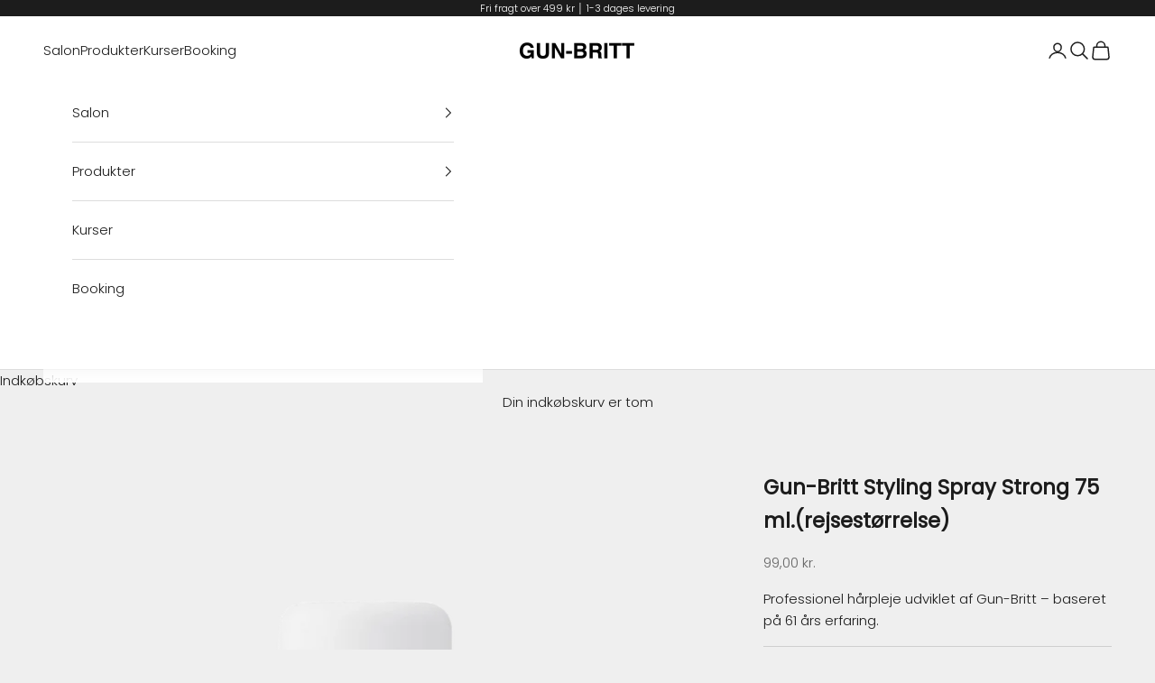

--- FILE ---
content_type: text/html; charset=utf-8
request_url: https://www.gun-britt.dk/collections/alle-produkter/products/gun-britt-styling-spray-strong-travel-size-75-ml
body_size: 39807
content:
<!doctype html>

<html lang="da" dir="ltr">
  <head>

<!-- Google tag (gtag.js) -->
<script async crossorigin fetchpriority="high" src="/cdn/shopifycloud/importmap-polyfill/es-modules-shim.2.4.0.js"></script>
<script async src="https://www.googletagmanager.com/gtag/js?id=G-70Q1M98DWY"></script>
<script>
  window.dataLayer = window.dataLayer || [];
  function gtag(){dataLayer.push(arguments);}
  gtag('js', new Date());

  gtag('config', 'G-70Q1M98DWY');
</script>

<!-- Event snippet for Website sale conversion page -->
<script>
  gtag('event', 'conversion', {
      'send_to': 'AW-17812169564/9SmWCLzQrt4bENzGwK1C',
      'transaction_id': ''
  });
</script>

    <meta name="google-site-verification" content="yvinrvYNYOksDegQNGOa0qW0gpy2piQnmkOrOwS-Qpg" />

    <meta charset="utf-8">
    <meta name="viewport" content="width=device-width, initial-scale=1.0, height=device-height, minimum-scale=1.0, maximum-scale=5.0">

    <title>Gun-Britt Styling Spray Strong 75 ml.(rejsestørrelse)</title><meta name="description" content="Opnå et ultra holdbart look, der varer hele dagen med Gun-Britt Styling Spray Strong. Denne ekstra holdbare hårlak fra Styling Spray serien er din ultimative partner til at sikre, at din frisure forbliver perfekt, uanset hvad dagen bringer. Styling Spray Strong er udviklet til at give et stærkt og fleksibelt hold, der "><link rel="canonical" href="https://www.gun-britt.dk/products/gun-britt-styling-spray-strong-travel-size-75-ml"><link rel="shortcut icon" href="//www.gun-britt.dk/cdn/shop/files/gun-britt_favicon_Tegnebraet_1.png?v=1613673587&width=96">
      <link rel="apple-touch-icon" href="//www.gun-britt.dk/cdn/shop/files/gun-britt_favicon_Tegnebraet_1.png?v=1613673587&width=180"><link rel="preconnect" href="https://fonts.shopifycdn.com" crossorigin><link rel="preload" href="//www.gun-britt.dk/cdn/fonts/poppins/poppins_n4.0ba78fa5af9b0e1a374041b3ceaadf0a43b41362.woff2" as="font" type="font/woff2" crossorigin><link rel="preload" href="//www.gun-britt.dk/cdn/fonts/poppins/poppins_n3.05f58335c3209cce17da4f1f1ab324ebe2982441.woff2" as="font" type="font/woff2" crossorigin><meta property="og:type" content="product">
  <meta property="og:title" content="Gun-Britt Styling Spray Strong 75 ml.(rejsestørrelse)">
  <meta property="product:price:amount" content="99,00">
  <meta property="product:price:currency" content="DKK">
  <meta property="product:availability" content="in stock"><meta property="og:image" content="http://www.gun-britt.dk/cdn/shop/files/Fjernbaggrundprojekt_50.png?v=1698928918&width=2048">
  <meta property="og:image:secure_url" content="https://www.gun-britt.dk/cdn/shop/files/Fjernbaggrundprojekt_50.png?v=1698928918&width=2048">
  <meta property="og:image:width" content="992">
  <meta property="og:image:height" content="1500"><meta property="og:description" content="Opnå et ultra holdbart look, der varer hele dagen med Gun-Britt Styling Spray Strong. Denne ekstra holdbare hårlak fra Styling Spray serien er din ultimative partner til at sikre, at din frisure forbliver perfekt, uanset hvad dagen bringer. Styling Spray Strong er udviklet til at give et stærkt og fleksibelt hold, der "><meta property="og:url" content="https://www.gun-britt.dk/products/gun-britt-styling-spray-strong-travel-size-75-ml">
<meta property="og:site_name" content="Gun-Britt"><meta name="twitter:card" content="summary"><meta name="twitter:title" content="Gun-Britt Styling Spray Strong 75 ml.(rejsestørrelse)">
  <meta name="twitter:description" content="Opnå et ultra holdbart look, der varer hele dagen med Gun-Britt Styling Spray Strong. Denne ekstra holdbare hårlak fra Styling Spray serien er din ultimative partner til at sikre, at din frisure forbliver perfekt, uanset hvad dagen bringer. Styling Spray Strong er udviklet til at give et stærkt og fleksibelt hold, der bevarer hårets naturlige bevægelse uden at stivne. Den fine forstøvning sikrer en jævn fordeling og minimerer risikoen for klumper, hvilket resulterer i en smuk og velplejet finish. Produktspecifikationer Ekstra stærkt hold: Sikrer, at din frisure holder hele dagen. Fleksibel finish: Bevarer hårets naturlige bevægelse. Fin forstøvning: Garanterer en jævn fordeling uden klumper. Langvarig effekt: Holder frisuren intakt i timevis. For at opnå det bedste resultat med Gun-Britt Styling Spray Strong, følg disse simple trin: Forbered dit hår: Style dit hår som ønsket med dine foretrukne stylingprodukter. Sørg for,"><meta name="twitter:image" content="https://www.gun-britt.dk/cdn/shop/files/Fjernbaggrundprojekt_50.png?crop=center&height=1200&v=1698928918&width=1200">
  <meta name="twitter:image:alt" content=""><script type="application/ld+json">{"@context":"http:\/\/schema.org\/","@id":"\/products\/gun-britt-styling-spray-strong-travel-size-75-ml#product","@type":"Product","brand":{"@type":"Brand","name":"Gun-Britt"},"category":"","description":"Opnå et ultra holdbart look, der varer hele dagen med Gun-Britt Styling Spray Strong.\nDenne ekstra holdbare hårlak fra Styling Spray serien er din ultimative partner til at sikre, at din frisure forbliver perfekt, uanset hvad dagen bringer.\nStyling Spray Strong er udviklet til at give et stærkt og fleksibelt hold, der bevarer hårets naturlige bevægelse uden at stivne. Den fine forstøvning sikrer en jævn fordeling og minimerer risikoen for klumper, hvilket resulterer i en smuk og velplejet finish.\nProduktspecifikationer\nEkstra stærkt hold: Sikrer, at din frisure holder hele dagen.\nFleksibel finish: Bevarer hårets naturlige bevægelse.\nFin forstøvning: Garanterer en jævn fordeling uden klumper.\nLangvarig effekt: Holder frisuren intakt i timevis.\nFor at opnå det bedste resultat med Gun-Britt Styling Spray Strong, følg disse simple trin:\nForbered dit hår: Style dit hår som ønsket med dine foretrukne stylingprodukter. Sørg for, at din frisure er klar, inden du bruger stylingsprayen.\nRyst flasken: Ryst flasken grundigt før brug for at sikre en jævn fordeling af produktet.\nHold afstand: Hold sprayen ca. 20-30 cm fra dit hår. Dette sikrer en jævn og let fordeling uden at overmætte håret.\nSpray jævnt: Spray i korte, kontrollerede stød over hele frisuren. Fokuser på de områder, der har brug for ekstra hold.\nUndgå overdreven brug: Brug kun den mængde spray, der er nødvendig for at opnå det ønskede hold. For meget spray kan gøre håret stift.\nFor ekstra volumen (valgfrit): Løft håret i sektioner og spray let ved hårrødderne for at tilføje ekstra volumen.\nLad det tørre: Lad sprayen tørre et par sekunder, før du rører ved håret.\nJustér om nødvendigt: Hvis der er behov for mere hold, kan du spraye et ekstra lag, men vær opmærksom på ikke at overbelaste håret.\nEksperttip\nStyling spray er ideel til brug sammen med et fladjern. Spray håret let med Styling Spray Strong før du glatter det. Dette vil give dig et glat og holdbart look, der modstår krus og fugtighed.\nIndhold (INCI) Alcohol denat., Butane, Propane, Octylacrylamide\/acrylates\/butylaminoethyl methacrylate copolymer, Acrylates copolymer, Aminomethyl propanol, Peg-12 dimethicone, Parfum,\n\n ","image":"https:\/\/www.gun-britt.dk\/cdn\/shop\/files\/Fjernbaggrundprojekt_50.png?v=1698928918\u0026width=1920","name":"Gun-Britt Styling Spray Strong 75 ml.(rejsestørrelse)","offers":{"@id":"\/products\/gun-britt-styling-spray-strong-travel-size-75-ml?variant=32371946291282#offer","@type":"Offer","availability":"http:\/\/schema.org\/InStock","price":"99.00","priceCurrency":"DKK","url":"https:\/\/www.gun-britt.dk\/products\/gun-britt-styling-spray-strong-travel-size-75-ml?variant=32371946291282"},"sku":"057402","url":"https:\/\/www.gun-britt.dk\/products\/gun-britt-styling-spray-strong-travel-size-75-ml"}</script><script type="application/ld+json">
  {
    "@context": "https://schema.org",
    "@type": "BreadcrumbList",
    "itemListElement": [{
        "@type": "ListItem",
        "position": 1,
        "name": "Startside",
        "item": "https://www.gun-britt.dk"
      },{
            "@type": "ListItem",
            "position": 2,
            "name": "Alle Produkter",
            "item": "https://www.gun-britt.dk/collections/alle-produkter"
          }, {
            "@type": "ListItem",
            "position": 3,
            "name": "Gun-Britt Styling Spray Strong 75 ml.(rejsestørrelse)",
            "item": "https://www.gun-britt.dk/products/gun-britt-styling-spray-strong-travel-size-75-ml"
          }]
  }
</script><style>/* Typography (heading) */
  @font-face {
  font-family: Poppins;
  font-weight: 400;
  font-style: normal;
  font-display: fallback;
  src: url("//www.gun-britt.dk/cdn/fonts/poppins/poppins_n4.0ba78fa5af9b0e1a374041b3ceaadf0a43b41362.woff2") format("woff2"),
       url("//www.gun-britt.dk/cdn/fonts/poppins/poppins_n4.214741a72ff2596839fc9760ee7a770386cf16ca.woff") format("woff");
}

@font-face {
  font-family: Poppins;
  font-weight: 400;
  font-style: italic;
  font-display: fallback;
  src: url("//www.gun-britt.dk/cdn/fonts/poppins/poppins_i4.846ad1e22474f856bd6b81ba4585a60799a9f5d2.woff2") format("woff2"),
       url("//www.gun-britt.dk/cdn/fonts/poppins/poppins_i4.56b43284e8b52fc64c1fd271f289a39e8477e9ec.woff") format("woff");
}

/* Typography (body) */
  @font-face {
  font-family: Poppins;
  font-weight: 300;
  font-style: normal;
  font-display: fallback;
  src: url("//www.gun-britt.dk/cdn/fonts/poppins/poppins_n3.05f58335c3209cce17da4f1f1ab324ebe2982441.woff2") format("woff2"),
       url("//www.gun-britt.dk/cdn/fonts/poppins/poppins_n3.6971368e1f131d2c8ff8e3a44a36b577fdda3ff5.woff") format("woff");
}

@font-face {
  font-family: Poppins;
  font-weight: 300;
  font-style: italic;
  font-display: fallback;
  src: url("//www.gun-britt.dk/cdn/fonts/poppins/poppins_i3.8536b4423050219f608e17f134fe9ea3b01ed890.woff2") format("woff2"),
       url("//www.gun-britt.dk/cdn/fonts/poppins/poppins_i3.0f4433ada196bcabf726ed78f8e37e0995762f7f.woff") format("woff");
}

@font-face {
  font-family: Poppins;
  font-weight: 400;
  font-style: normal;
  font-display: fallback;
  src: url("//www.gun-britt.dk/cdn/fonts/poppins/poppins_n4.0ba78fa5af9b0e1a374041b3ceaadf0a43b41362.woff2") format("woff2"),
       url("//www.gun-britt.dk/cdn/fonts/poppins/poppins_n4.214741a72ff2596839fc9760ee7a770386cf16ca.woff") format("woff");
}

@font-face {
  font-family: Poppins;
  font-weight: 400;
  font-style: italic;
  font-display: fallback;
  src: url("//www.gun-britt.dk/cdn/fonts/poppins/poppins_i4.846ad1e22474f856bd6b81ba4585a60799a9f5d2.woff2") format("woff2"),
       url("//www.gun-britt.dk/cdn/fonts/poppins/poppins_i4.56b43284e8b52fc64c1fd271f289a39e8477e9ec.woff") format("woff");
}

:root {
    /* Container */
    --container-max-width: 100%;
    --container-xxs-max-width: 27.5rem; /* 440px */
    --container-xs-max-width: 42.5rem; /* 680px */
    --container-sm-max-width: 61.25rem; /* 980px */
    --container-md-max-width: 71.875rem; /* 1150px */
    --container-lg-max-width: 78.75rem; /* 1260px */
    --container-xl-max-width: 85rem; /* 1360px */
    --container-gutter: 1.25rem;

    --section-vertical-spacing: 2.5rem;
    --section-vertical-spacing-tight:2.5rem;

    --section-stack-gap:2.25rem;
    --section-stack-gap-tight:2.25rem;

    /* Form settings */
    --form-gap: 1.25rem; /* Gap between fieldset and submit button */
    --fieldset-gap: 1rem; /* Gap between each form input within a fieldset */
    --form-control-gap: 0.625rem; /* Gap between input and label (ignored for floating label) */
    --checkbox-control-gap: 0.75rem; /* Horizontal gap between checkbox and its associated label */
    --input-padding-block: 0.65rem; /* Vertical padding for input, textarea and native select */
    --input-padding-inline: 0.8rem; /* Horizontal padding for input, textarea and native select */
    --checkbox-size: 0.875rem; /* Size (width and height) for checkbox */

    /* Other sizes */
    --sticky-area-height: calc(var(--announcement-bar-is-sticky, 0) * var(--announcement-bar-height, 0px) + var(--header-is-sticky, 0) * var(--header-is-visible, 1) * var(--header-height, 0px));

    /* RTL support */
    --transform-logical-flip: 1;
    --transform-origin-start: left;
    --transform-origin-end: right;

    /**
     * ---------------------------------------------------------------------
     * TYPOGRAPHY
     * ---------------------------------------------------------------------
     */

    /* Font properties */
    --heading-font-family: Poppins, sans-serif;
    --heading-font-weight: 400;
    --heading-font-style: normal;
    --heading-text-transform: uppercase;
    --heading-letter-spacing: 0.18em;
    --text-font-family: Poppins, sans-serif;
    --text-font-weight: 300;
    --text-font-style: normal;
    --text-letter-spacing: 0.0em;
    --button-font: var(--text-font-style) var(--text-font-weight) var(--text-sm) / 1.65 var(--text-font-family);
    --button-text-transform: uppercase;
    --button-letter-spacing: 0.18em;

    /* Font sizes */--text-heading-size-factor: 1;
    --text-h1: max(0.6875rem, clamp(1.375rem, 1.146341463414634rem + 0.975609756097561vw, 2rem) * var(--text-heading-size-factor));
    --text-h2: max(0.6875rem, clamp(1.25rem, 1.0670731707317074rem + 0.7804878048780488vw, 1.75rem) * var(--text-heading-size-factor));
    --text-h3: max(0.6875rem, clamp(1.125rem, 1.0335365853658536rem + 0.3902439024390244vw, 1.375rem) * var(--text-heading-size-factor));
    --text-h4: max(0.6875rem, clamp(1rem, 0.9542682926829268rem + 0.1951219512195122vw, 1.125rem) * var(--text-heading-size-factor));
    --text-h5: calc(0.875rem * var(--text-heading-size-factor));
    --text-h6: calc(0.75rem * var(--text-heading-size-factor));

    --text-xs: 0.8125rem;
    --text-sm: 0.875rem;
    --text-base: 0.9375rem;
    --text-lg: 1.0625rem;
    --text-xl: 1.1875rem;

    /* Rounded variables (used for border radius) */
    --rounded-full: 9999px;
    --button-border-radius: 0.0rem;
    --input-border-radius: 0.0rem;

    /* Box shadow */
    --shadow-sm: 0 2px 8px rgb(0 0 0 / 0.05);
    --shadow: 0 5px 15px rgb(0 0 0 / 0.05);
    --shadow-md: 0 5px 30px rgb(0 0 0 / 0.05);
    --shadow-block: px px px rgb(var(--text-primary) / 0.0);

    /**
     * ---------------------------------------------------------------------
     * OTHER
     * ---------------------------------------------------------------------
     */

    --checkmark-svg-url: url(//www.gun-britt.dk/cdn/shop/t/17/assets/checkmark.svg?v=77552481021870063511762245649);
    --cursor-zoom-in-svg-url: url(//www.gun-britt.dk/cdn/shop/t/17/assets/cursor-zoom-in.svg?v=53880737899771658811762245649);
  }

  [dir="rtl"]:root {
    /* RTL support */
    --transform-logical-flip: -1;
    --transform-origin-start: right;
    --transform-origin-end: left;
  }

  @media screen and (min-width: 700px) {
    :root {
      /* Typography (font size) */
      --text-xs: 0.8125rem;
      --text-sm: 0.875rem;
      --text-base: 0.9375rem;
      --text-lg: 1.0625rem;
      --text-xl: 1.3125rem;

      /* Spacing settings */
      --container-gutter: 2rem;
    }
  }

  @media screen and (min-width: 1000px) {
    :root {
      /* Spacing settings */
      --container-gutter: 3rem;

      --section-vertical-spacing: 4rem;
      --section-vertical-spacing-tight: 4rem;

      --section-stack-gap:3rem;
      --section-stack-gap-tight:3rem;
    }
  }:root {/* Overlay used for modal */
    --page-overlay: 0 0 0 / 0.4;

    /* We use the first scheme background as default */
    --page-background: ;

    /* Product colors */
    --on-sale-text: 227 44 43;
    --on-sale-badge-background: 227 44 43;
    --on-sale-badge-text: 255 255 255;
    --sold-out-badge-background: 239 239 239;
    --sold-out-badge-text: 0 0 0 / 0.65;
    --custom-badge-background: 28 28 28;
    --custom-badge-text: 255 255 255;
    --star-color: 28 28 28;

    /* Status colors */
    --success-background: 212 227 203;
    --success-text: 48 122 7;
    --warning-background: 253 241 224;
    --warning-text: 237 138 0;
    --error-background: 243 204 204;
    --error-text: 203 43 43;
  }.color-scheme--scheme-1 {
      /* Color settings */--accent: 28 28 28;
      --text-color: 28 28 28;
      --background: 239 239 239 / 1.0;
      --background-without-opacity: 239 239 239;
      --background-gradient: ;--border-color: 207 207 207;/* Button colors */
      --button-background: 28 28 28;
      --button-text-color: 255 255 255;

      /* Circled buttons */
      --circle-button-background: 255 255 255;
      --circle-button-text-color: 28 28 28;
    }.shopify-section:has(.section-spacing.color-scheme--bg-609ecfcfee2f667ac6c12366fc6ece56) + .shopify-section:has(.section-spacing.color-scheme--bg-609ecfcfee2f667ac6c12366fc6ece56:not(.bordered-section)) .section-spacing {
      padding-block-start: 0;
    }.color-scheme--scheme-2 {
      /* Color settings */--accent: 28 28 28;
      --text-color: 28 28 28;
      --background: 255 255 255 / 1.0;
      --background-without-opacity: 255 255 255;
      --background-gradient: ;--border-color: 221 221 221;/* Button colors */
      --button-background: 28 28 28;
      --button-text-color: 255 255 255;

      /* Circled buttons */
      --circle-button-background: 255 255 255;
      --circle-button-text-color: 28 28 28;
    }.shopify-section:has(.section-spacing.color-scheme--bg-54922f2e920ba8346f6dc0fba343d673) + .shopify-section:has(.section-spacing.color-scheme--bg-54922f2e920ba8346f6dc0fba343d673:not(.bordered-section)) .section-spacing {
      padding-block-start: 0;
    }.color-scheme--scheme-3 {
      /* Color settings */--accent: 255 255 255;
      --text-color: 255 255 255;
      --background: 28 28 28 / 1.0;
      --background-without-opacity: 28 28 28;
      --background-gradient: ;--border-color: 62 62 62;/* Button colors */
      --button-background: 255 255 255;
      --button-text-color: 28 28 28;

      /* Circled buttons */
      --circle-button-background: 255 255 255;
      --circle-button-text-color: 28 28 28;
    }.shopify-section:has(.section-spacing.color-scheme--bg-c1f8cb21047e4797e94d0969dc5d1e44) + .shopify-section:has(.section-spacing.color-scheme--bg-c1f8cb21047e4797e94d0969dc5d1e44:not(.bordered-section)) .section-spacing {
      padding-block-start: 0;
    }.color-scheme--scheme-4 {
      /* Color settings */--accent: 255 255 255;
      --text-color: 255 255 255;
      --background: 0 0 0 / 0.0;
      --background-without-opacity: 0 0 0;
      --background-gradient: ;--border-color: 255 255 255;/* Button colors */
      --button-background: 255 255 255;
      --button-text-color: 28 28 28;

      /* Circled buttons */
      --circle-button-background: 255 255 255;
      --circle-button-text-color: 28 28 28;
    }.shopify-section:has(.section-spacing.color-scheme--bg-3671eee015764974ee0aef1536023e0f) + .shopify-section:has(.section-spacing.color-scheme--bg-3671eee015764974ee0aef1536023e0f:not(.bordered-section)) .section-spacing {
      padding-block-start: 0;
    }.color-scheme--dialog {
      /* Color settings */--accent: 28 28 28;
      --text-color: 28 28 28;
      --background: 255 255 255 / 1.0;
      --background-without-opacity: 255 255 255;
      --background-gradient: ;--border-color: 221 221 221;/* Button colors */
      --button-background: 28 28 28;
      --button-text-color: 255 255 255;

      /* Circled buttons */
      --circle-button-background: 255 255 255;
      --circle-button-text-color: 28 28 28;
    }
</style><script>
  // This allows to expose several variables to the global scope, to be used in scripts
  window.themeVariables = {
    settings: {
      showPageTransition: null,
      pageType: "product",
      moneyFormat: "{{amount_with_comma_separator}} kr.",
      moneyWithCurrencyFormat: "{{amount_with_comma_separator}} DKK",
      currencyCodeEnabled: false,
      cartType: "drawer",
      staggerMenuApparition: true
    },

    strings: {
      addedToCart: "Føjet til din indkøbskurv!",
      closeGallery: "Luk gallery",
      zoomGallery: "Zoom",
      errorGallery: "Billede kunne ikke indlæses",
      shippingEstimatorNoResults: "Beklager, vi sender ikke til din adresse.",
      shippingEstimatorOneResult: "Der er én leveringspris for din adresse:",
      shippingEstimatorMultipleResults: "Der er flere leveringspriser for din adresse:",
      shippingEstimatorError: "Der opstod en eller flere fejl under hentning af leveringspriser:",
      next: "Næste",
      previous: "Forrige"
    },

    mediaQueries: {
      'sm': 'screen and (min-width: 700px)',
      'md': 'screen and (min-width: 1000px)',
      'lg': 'screen and (min-width: 1150px)',
      'xl': 'screen and (min-width: 1400px)',
      '2xl': 'screen and (min-width: 1600px)',
      'sm-max': 'screen and (max-width: 699px)',
      'md-max': 'screen and (max-width: 999px)',
      'lg-max': 'screen and (max-width: 1149px)',
      'xl-max': 'screen and (max-width: 1399px)',
      '2xl-max': 'screen and (max-width: 1599px)',
      'motion-safe': '(prefers-reduced-motion: no-preference)',
      'motion-reduce': '(prefers-reduced-motion: reduce)',
      'supports-hover': 'screen and (pointer: fine)',
      'supports-touch': 'screen and (hover: none)'
    }
  };</script><script type="importmap">{
        "imports": {
          "vendor": "//www.gun-britt.dk/cdn/shop/t/17/assets/vendor.min.js?v=118757129943152772801762245640",
          "theme": "//www.gun-britt.dk/cdn/shop/t/17/assets/theme.js?v=101968322525841978421762245640",
          "photoswipe": "//www.gun-britt.dk/cdn/shop/t/17/assets/photoswipe.min.js?v=13374349288281597431762245640"
        }
      }
    </script>

    <script type="module" src="//www.gun-britt.dk/cdn/shop/t/17/assets/vendor.min.js?v=118757129943152772801762245640"></script>
    <script type="module" src="//www.gun-britt.dk/cdn/shop/t/17/assets/theme.js?v=101968322525841978421762245640"></script>

    <script>window.performance && window.performance.mark && window.performance.mark('shopify.content_for_header.start');</script><meta name="facebook-domain-verification" content="04yu2x1lkuann6w2yczq1zldarp3h3">
<meta name="google-site-verification" content="yvinrvYNYOksDegQNGOa0qW0gpy2piQnmkOrOwS-Qpg">
<meta id="shopify-digital-wallet" name="shopify-digital-wallet" content="/5969903689/digital_wallets/dialog">
<link rel="alternate" type="application/json+oembed" href="https://www.gun-britt.dk/products/gun-britt-styling-spray-strong-travel-size-75-ml.oembed">
<script async="async" src="/checkouts/internal/preloads.js?locale=da-DK"></script>
<script id="shopify-features" type="application/json">{"accessToken":"aa0b9e4098d970a1898450927646b497","betas":["rich-media-storefront-analytics"],"domain":"www.gun-britt.dk","predictiveSearch":true,"shopId":5969903689,"locale":"da"}</script>
<script>var Shopify = Shopify || {};
Shopify.shop = "gun-britt.myshopify.com";
Shopify.locale = "da";
Shopify.currency = {"active":"DKK","rate":"1.0"};
Shopify.country = "DK";
Shopify.theme = {"name":"LBS v1.0","id":184890851654,"schema_name":"Prestige","schema_version":"10.10.1","theme_store_id":855,"role":"main"};
Shopify.theme.handle = "null";
Shopify.theme.style = {"id":null,"handle":null};
Shopify.cdnHost = "www.gun-britt.dk/cdn";
Shopify.routes = Shopify.routes || {};
Shopify.routes.root = "/";</script>
<script type="module">!function(o){(o.Shopify=o.Shopify||{}).modules=!0}(window);</script>
<script>!function(o){function n(){var o=[];function n(){o.push(Array.prototype.slice.apply(arguments))}return n.q=o,n}var t=o.Shopify=o.Shopify||{};t.loadFeatures=n(),t.autoloadFeatures=n()}(window);</script>
<script id="shop-js-analytics" type="application/json">{"pageType":"product"}</script>
<script defer="defer" async type="module" src="//www.gun-britt.dk/cdn/shopifycloud/shop-js/modules/v2/client.init-shop-cart-sync_DCvV3KX5.da.esm.js"></script>
<script defer="defer" async type="module" src="//www.gun-britt.dk/cdn/shopifycloud/shop-js/modules/v2/chunk.common_DIrl18zW.esm.js"></script>
<script type="module">
  await import("//www.gun-britt.dk/cdn/shopifycloud/shop-js/modules/v2/client.init-shop-cart-sync_DCvV3KX5.da.esm.js");
await import("//www.gun-britt.dk/cdn/shopifycloud/shop-js/modules/v2/chunk.common_DIrl18zW.esm.js");

  window.Shopify.SignInWithShop?.initShopCartSync?.({"fedCMEnabled":true,"windoidEnabled":true});

</script>
<script>(function() {
  var isLoaded = false;
  function asyncLoad() {
    if (isLoaded) return;
    isLoaded = true;
    var urls = ["https:\/\/chimpstatic.com\/mcjs-connected\/js\/users\/58a58e7cf4767d6a2dd8848e9\/1ea38ce360dc31bba7cc3869c.js?shop=gun-britt.myshopify.com","\/\/static.zotabox.com\/d\/4\/d49d1278d4fcb3cdb12104b4d0f5ae4e\/widgets.js?shop=gun-britt.myshopify.com","https:\/\/cdn.weglot.com\/weglot_script_tag.js?shop=gun-britt.myshopify.com","https:\/\/chimpstatic.com\/mcjs-connected\/js\/users\/58a58e7cf4767d6a2dd8848e9\/66148c18e08476c287c93d3da.js?shop=gun-britt.myshopify.com","\/\/cdn.shopify.com\/proxy\/38a76d7344fcff43a98105e6d7443a29626def28e86da11f8fa2727c8a059ecf\/widget.cdn.sprii.io\/sprii-checkout-shopify.js?ver=1729517664774\u0026shop=gun-britt.myshopify.com\u0026sp-cache-control=cHVibGljLCBtYXgtYWdlPTkwMA","https:\/\/cdn-app.sealsubscriptions.com\/shopify\/public\/js\/sealsubscriptions.js?shop=gun-britt.myshopify.com"];
    for (var i = 0; i < urls.length; i++) {
      var s = document.createElement('script');
      s.type = 'text/javascript';
      s.async = true;
      s.src = urls[i];
      var x = document.getElementsByTagName('script')[0];
      x.parentNode.insertBefore(s, x);
    }
  };
  if(window.attachEvent) {
    window.attachEvent('onload', asyncLoad);
  } else {
    window.addEventListener('load', asyncLoad, false);
  }
})();</script>
<script id="__st">var __st={"a":5969903689,"offset":3600,"reqid":"023f2f4d-6f17-47e3-8d02-e63ab2edea48-1769011201","pageurl":"www.gun-britt.dk\/collections\/alle-produkter\/products\/gun-britt-styling-spray-strong-travel-size-75-ml","u":"af425d0940bd","p":"product","rtyp":"product","rid":4617586212946};</script>
<script>window.ShopifyPaypalV4VisibilityTracking = true;</script>
<script id="captcha-bootstrap">!function(){'use strict';const t='contact',e='account',n='new_comment',o=[[t,t],['blogs',n],['comments',n],[t,'customer']],c=[[e,'customer_login'],[e,'guest_login'],[e,'recover_customer_password'],[e,'create_customer']],r=t=>t.map((([t,e])=>`form[action*='/${t}']:not([data-nocaptcha='true']) input[name='form_type'][value='${e}']`)).join(','),a=t=>()=>t?[...document.querySelectorAll(t)].map((t=>t.form)):[];function s(){const t=[...o],e=r(t);return a(e)}const i='password',u='form_key',d=['recaptcha-v3-token','g-recaptcha-response','h-captcha-response',i],f=()=>{try{return window.sessionStorage}catch{return}},m='__shopify_v',_=t=>t.elements[u];function p(t,e,n=!1){try{const o=window.sessionStorage,c=JSON.parse(o.getItem(e)),{data:r}=function(t){const{data:e,action:n}=t;return t[m]||n?{data:e,action:n}:{data:t,action:n}}(c);for(const[e,n]of Object.entries(r))t.elements[e]&&(t.elements[e].value=n);n&&o.removeItem(e)}catch(o){console.error('form repopulation failed',{error:o})}}const l='form_type',E='cptcha';function T(t){t.dataset[E]=!0}const w=window,h=w.document,L='Shopify',v='ce_forms',y='captcha';let A=!1;((t,e)=>{const n=(g='f06e6c50-85a8-45c8-87d0-21a2b65856fe',I='https://cdn.shopify.com/shopifycloud/storefront-forms-hcaptcha/ce_storefront_forms_captcha_hcaptcha.v1.5.2.iife.js',D={infoText:'Beskyttet af hCaptcha',privacyText:'Beskyttelse af persondata',termsText:'Vilkår'},(t,e,n)=>{const o=w[L][v],c=o.bindForm;if(c)return c(t,g,e,D).then(n);var r;o.q.push([[t,g,e,D],n]),r=I,A||(h.body.append(Object.assign(h.createElement('script'),{id:'captcha-provider',async:!0,src:r})),A=!0)});var g,I,D;w[L]=w[L]||{},w[L][v]=w[L][v]||{},w[L][v].q=[],w[L][y]=w[L][y]||{},w[L][y].protect=function(t,e){n(t,void 0,e),T(t)},Object.freeze(w[L][y]),function(t,e,n,w,h,L){const[v,y,A,g]=function(t,e,n){const i=e?o:[],u=t?c:[],d=[...i,...u],f=r(d),m=r(i),_=r(d.filter((([t,e])=>n.includes(e))));return[a(f),a(m),a(_),s()]}(w,h,L),I=t=>{const e=t.target;return e instanceof HTMLFormElement?e:e&&e.form},D=t=>v().includes(t);t.addEventListener('submit',(t=>{const e=I(t);if(!e)return;const n=D(e)&&!e.dataset.hcaptchaBound&&!e.dataset.recaptchaBound,o=_(e),c=g().includes(e)&&(!o||!o.value);(n||c)&&t.preventDefault(),c&&!n&&(function(t){try{if(!f())return;!function(t){const e=f();if(!e)return;const n=_(t);if(!n)return;const o=n.value;o&&e.removeItem(o)}(t);const e=Array.from(Array(32),(()=>Math.random().toString(36)[2])).join('');!function(t,e){_(t)||t.append(Object.assign(document.createElement('input'),{type:'hidden',name:u})),t.elements[u].value=e}(t,e),function(t,e){const n=f();if(!n)return;const o=[...t.querySelectorAll(`input[type='${i}']`)].map((({name:t})=>t)),c=[...d,...o],r={};for(const[a,s]of new FormData(t).entries())c.includes(a)||(r[a]=s);n.setItem(e,JSON.stringify({[m]:1,action:t.action,data:r}))}(t,e)}catch(e){console.error('failed to persist form',e)}}(e),e.submit())}));const S=(t,e)=>{t&&!t.dataset[E]&&(n(t,e.some((e=>e===t))),T(t))};for(const o of['focusin','change'])t.addEventListener(o,(t=>{const e=I(t);D(e)&&S(e,y())}));const B=e.get('form_key'),M=e.get(l),P=B&&M;t.addEventListener('DOMContentLoaded',(()=>{const t=y();if(P)for(const e of t)e.elements[l].value===M&&p(e,B);[...new Set([...A(),...v().filter((t=>'true'===t.dataset.shopifyCaptcha))])].forEach((e=>S(e,t)))}))}(h,new URLSearchParams(w.location.search),n,t,e,['guest_login'])})(!0,!0)}();</script>
<script integrity="sha256-4kQ18oKyAcykRKYeNunJcIwy7WH5gtpwJnB7kiuLZ1E=" data-source-attribution="shopify.loadfeatures" defer="defer" src="//www.gun-britt.dk/cdn/shopifycloud/storefront/assets/storefront/load_feature-a0a9edcb.js" crossorigin="anonymous"></script>
<script data-source-attribution="shopify.dynamic_checkout.dynamic.init">var Shopify=Shopify||{};Shopify.PaymentButton=Shopify.PaymentButton||{isStorefrontPortableWallets:!0,init:function(){window.Shopify.PaymentButton.init=function(){};var t=document.createElement("script");t.src="https://www.gun-britt.dk/cdn/shopifycloud/portable-wallets/latest/portable-wallets.da.js",t.type="module",document.head.appendChild(t)}};
</script>
<script data-source-attribution="shopify.dynamic_checkout.buyer_consent">
  function portableWalletsHideBuyerConsent(e){var t=document.getElementById("shopify-buyer-consent"),n=document.getElementById("shopify-subscription-policy-button");t&&n&&(t.classList.add("hidden"),t.setAttribute("aria-hidden","true"),n.removeEventListener("click",e))}function portableWalletsShowBuyerConsent(e){var t=document.getElementById("shopify-buyer-consent"),n=document.getElementById("shopify-subscription-policy-button");t&&n&&(t.classList.remove("hidden"),t.removeAttribute("aria-hidden"),n.addEventListener("click",e))}window.Shopify?.PaymentButton&&(window.Shopify.PaymentButton.hideBuyerConsent=portableWalletsHideBuyerConsent,window.Shopify.PaymentButton.showBuyerConsent=portableWalletsShowBuyerConsent);
</script>
<script data-source-attribution="shopify.dynamic_checkout.cart.bootstrap">document.addEventListener("DOMContentLoaded",(function(){function t(){return document.querySelector("shopify-accelerated-checkout-cart, shopify-accelerated-checkout")}if(t())Shopify.PaymentButton.init();else{new MutationObserver((function(e,n){t()&&(Shopify.PaymentButton.init(),n.disconnect())})).observe(document.body,{childList:!0,subtree:!0})}}));
</script>
<script id='scb4127' type='text/javascript' async='' src='https://www.gun-britt.dk/cdn/shopifycloud/privacy-banner/storefront-banner.js'></script>
<script>window.performance && window.performance.mark && window.performance.mark('shopify.content_for_header.end');</script>
<link href="//www.gun-britt.dk/cdn/shop/t/17/assets/theme.css?v=153002433258678615821762245640" rel="stylesheet" type="text/css" media="all" /><!-- BEGIN app block: shopify://apps/judge-me-reviews/blocks/judgeme_core/61ccd3b1-a9f2-4160-9fe9-4fec8413e5d8 --><!-- Start of Judge.me Core -->






<link rel="dns-prefetch" href="https://cdnwidget.judge.me">
<link rel="dns-prefetch" href="https://cdn.judge.me">
<link rel="dns-prefetch" href="https://cdn1.judge.me">
<link rel="dns-prefetch" href="https://api.judge.me">

<script data-cfasync='false' class='jdgm-settings-script'>window.jdgmSettings={"pagination":5,"disable_web_reviews":false,"badge_no_review_text":"Ingen anmeldelser","badge_n_reviews_text":"{{ n }} anmeldelse/anmeldelser","badge_star_color":"#000000","hide_badge_preview_if_no_reviews":true,"badge_hide_text":false,"enforce_center_preview_badge":false,"widget_title":"Kundeanmeldelser","widget_open_form_text":"Skriv en anmeldelse","widget_close_form_text":"Annuller anmeldelse","widget_refresh_page_text":"Opdater siden","widget_summary_text":"Baseret på {{ number_of_reviews }} anmeldelse/anmeldelser","widget_no_review_text":"Vær den første til at skrive en anmeldelse","widget_name_field_text":"Visningsnavn","widget_verified_name_field_text":"Verificeret navn (offentligt)","widget_name_placeholder_text":"Visningsnavn","widget_required_field_error_text":"Dette felt er påkrævet.","widget_email_field_text":"E-mailadresse","widget_verified_email_field_text":"Verificeret email (privat, kan ikke redigeres)","widget_email_placeholder_text":"Din e-mailadresse","widget_email_field_error_text":"Indtast venligst en gyldig e-mailadresse.","widget_rating_field_text":"Vurdering","widget_review_title_field_text":"Anmeldelsestitel","widget_review_title_placeholder_text":"Giv din anmeldelse en titel","widget_review_body_field_text":"Anmeldelsesindhold","widget_review_body_placeholder_text":"Begynd at skrive her...","widget_pictures_field_text":"Billede/Video (valgfrit)","widget_submit_review_text":"Indsend anmeldelse","widget_submit_verified_review_text":"Indsend verificeret anmeldelse","widget_submit_success_msg_with_auto_publish":"Tak! Opdater venligst siden om et øjeblik for at se din anmeldelse. Du kan fjerne eller redigere din anmeldelse ved at logge ind på \u003ca href='https://judge.me/login' target='_blank' rel='nofollow noopener'\u003eJudge.me\u003c/a\u003e","widget_submit_success_msg_no_auto_publish":"Tak! Din anmeldelse vil blive offentliggjort, så snart den er godkendt af butiksadministratoren. Du kan fjerne eller redigere din anmeldelse ved at logge ind på \u003ca href='https://judge.me/login' target='_blank' rel='nofollow noopener'\u003eJudge.me\u003c/a\u003e","widget_show_default_reviews_out_of_total_text":"Viser {{ n_reviews_shown }} ud af {{ n_reviews }} anmeldelser.","widget_show_all_link_text":"Vis alle","widget_show_less_link_text":"Vis mindre","widget_author_said_text":"{{ reviewer_name }} sagde:","widget_days_text":"{{ n }} dag/dage siden","widget_weeks_text":"{{ n }} uge/uger siden","widget_months_text":"{{ n }} måned/måneder siden","widget_years_text":"{{ n }} år siden","widget_yesterday_text":"I går","widget_today_text":"I dag","widget_replied_text":"\u003e\u003e {{ shop_name }} svarede:","widget_read_more_text":"Læs mere","widget_reviewer_name_as_initial":"","widget_rating_filter_color":"#000000","widget_rating_filter_see_all_text":"Se alle anmeldelser","widget_sorting_most_recent_text":"Seneste","widget_sorting_highest_rating_text":"Højeste vurdering","widget_sorting_lowest_rating_text":"Laveste vurdering","widget_sorting_with_pictures_text":"Kun billeder","widget_sorting_most_helpful_text":"Mest hjælpsom","widget_open_question_form_text":"Stil et spørgsmål","widget_reviews_subtab_text":"Anmeldelser","widget_questions_subtab_text":"Spørgsmål","widget_question_label_text":"Spørgsmål","widget_answer_label_text":"Svar","widget_question_placeholder_text":"Skriv dit spørgsmål her","widget_submit_question_text":"Indsend spørgsmål","widget_question_submit_success_text":"Tak for dit spørgsmål! Vi vil give dig besked, når det bliver besvaret.","widget_star_color":"#000000","verified_badge_text":"Verificeret","verified_badge_bg_color":"","verified_badge_text_color":"","verified_badge_placement":"left-of-reviewer-name","widget_review_max_height":"","widget_hide_border":false,"widget_social_share":false,"widget_thumb":false,"widget_review_location_show":false,"widget_location_format":"","all_reviews_include_out_of_store_products":true,"all_reviews_out_of_store_text":"(uden for butikken)","all_reviews_pagination":100,"all_reviews_product_name_prefix_text":"om","enable_review_pictures":true,"enable_question_anwser":false,"widget_theme":"leex","review_date_format":"mm/dd/yyyy","default_sort_method":"most-recent","widget_product_reviews_subtab_text":"Produktanmeldelser","widget_shop_reviews_subtab_text":"Butikanmeldelser","widget_other_products_reviews_text":"Anmeldelser for andre produkter","widget_store_reviews_subtab_text":"Butikanmeldelser","widget_no_store_reviews_text":"Denne butik har endnu ikke modtaget nogen anmeldelser","widget_web_restriction_product_reviews_text":"Dette produkt har endnu ikke modtaget nogen anmeldelser","widget_no_items_text":"Ingen elementer fundet","widget_show_more_text":"Vis flere","widget_write_a_store_review_text":"Skriv en butikanmeldelse","widget_other_languages_heading":"Anmeldelser på andre sprog","widget_translate_review_text":"Oversæt anmeldelse til {{ language }}","widget_translating_review_text":"Oversætter...","widget_show_original_translation_text":"Vis original ({{ language }})","widget_translate_review_failed_text":"Anmeldelsen kunne ikke oversættes.","widget_translate_review_retry_text":"Prøv igen","widget_translate_review_try_again_later_text":"Prøv igen senere","show_product_url_for_grouped_product":false,"widget_sorting_pictures_first_text":"Billeder først","show_pictures_on_all_rev_page_mobile":false,"show_pictures_on_all_rev_page_desktop":false,"floating_tab_hide_mobile_install_preference":false,"floating_tab_button_name":"★ Anmeldelser","floating_tab_title":"Lad kunderne tale for os","floating_tab_button_color":"","floating_tab_button_background_color":"","floating_tab_url":"","floating_tab_url_enabled":false,"floating_tab_tab_style":"text","all_reviews_text_badge_text":"Kunder vurderer os {{ shop.metafields.judgeme.all_reviews_rating | round: 1 }}/5 baseret på {{ shop.metafields.judgeme.all_reviews_count }} anmeldelser.","all_reviews_text_badge_text_branded_style":"{{ shop.metafields.judgeme.all_reviews_rating | round: 1 }} ud af 5 stjerner baseret på {{ shop.metafields.judgeme.all_reviews_count }} anmeldelser","is_all_reviews_text_badge_a_link":false,"show_stars_for_all_reviews_text_badge":false,"all_reviews_text_badge_url":"","all_reviews_text_style":"branded","all_reviews_text_color_style":"judgeme_brand_color","all_reviews_text_color":"#108474","all_reviews_text_show_jm_brand":false,"featured_carousel_show_header":true,"featured_carousel_title":"Lad kunderne tale for os","testimonials_carousel_title":"Kunderne siger os","videos_carousel_title":"Sande kundestriber","cards_carousel_title":"Kunderne siger os","featured_carousel_count_text":"ud af {{ n }} anmeldelser","featured_carousel_add_link_to_all_reviews_page":false,"featured_carousel_url":"","featured_carousel_show_images":true,"featured_carousel_autoslide_interval":5,"featured_carousel_arrows_on_the_sides":false,"featured_carousel_height":250,"featured_carousel_width":80,"featured_carousel_image_size":0,"featured_carousel_image_height":250,"featured_carousel_arrow_color":"#eeeeee","verified_count_badge_style":"branded","verified_count_badge_orientation":"horizontal","verified_count_badge_color_style":"judgeme_brand_color","verified_count_badge_color":"#108474","is_verified_count_badge_a_link":false,"verified_count_badge_url":"","verified_count_badge_show_jm_brand":true,"widget_rating_preset_default":5,"widget_first_sub_tab":"product-reviews","widget_show_histogram":true,"widget_histogram_use_custom_color":true,"widget_pagination_use_custom_color":true,"widget_star_use_custom_color":false,"widget_verified_badge_use_custom_color":false,"widget_write_review_use_custom_color":false,"picture_reminder_submit_button":"Upload Pictures","enable_review_videos":false,"mute_video_by_default":false,"widget_sorting_videos_first_text":"Videoer først","widget_review_pending_text":"Afventer","featured_carousel_items_for_large_screen":3,"social_share_options_order":"Facebook,Twitter","remove_microdata_snippet":false,"disable_json_ld":false,"enable_json_ld_products":false,"preview_badge_show_question_text":false,"preview_badge_no_question_text":"Ingen spørgsmål","preview_badge_n_question_text":"{{ number_of_questions }} spørgsmål","qa_badge_show_icon":false,"qa_badge_position":"same-row","remove_judgeme_branding":false,"widget_add_search_bar":false,"widget_search_bar_placeholder":"Søg","widget_sorting_verified_only_text":"Kun verificerede","featured_carousel_theme":"default","featured_carousel_show_rating":true,"featured_carousel_show_title":true,"featured_carousel_show_body":true,"featured_carousel_show_date":false,"featured_carousel_show_reviewer":true,"featured_carousel_show_product":false,"featured_carousel_header_background_color":"#108474","featured_carousel_header_text_color":"#ffffff","featured_carousel_name_product_separator":"reviewed","featured_carousel_full_star_background":"#108474","featured_carousel_empty_star_background":"#dadada","featured_carousel_vertical_theme_background":"#f9fafb","featured_carousel_verified_badge_enable":true,"featured_carousel_verified_badge_color":"#108474","featured_carousel_border_style":"round","featured_carousel_review_line_length_limit":3,"featured_carousel_more_reviews_button_text":"Læs flere anmeldelser","featured_carousel_view_product_button_text":"Se produkt","all_reviews_page_load_reviews_on":"scroll","all_reviews_page_load_more_text":"Indlæs flere anmeldelser","disable_fb_tab_reviews":false,"enable_ajax_cdn_cache":false,"widget_advanced_speed_features":5,"widget_public_name_text":"vises offentligt som","default_reviewer_name":"John Smith","default_reviewer_name_has_non_latin":true,"widget_reviewer_anonymous":"Anonym","medals_widget_title":"Judge.me Anmeldelsesmedaljer","medals_widget_background_color":"#f9fafb","medals_widget_position":"footer_all_pages","medals_widget_border_color":"#f9fafb","medals_widget_verified_text_position":"left","medals_widget_use_monochromatic_version":false,"medals_widget_elements_color":"#108474","show_reviewer_avatar":true,"widget_invalid_yt_video_url_error_text":"Ikke en YouTube video URL","widget_max_length_field_error_text":"Indtast venligst ikke mere end {0} tegn.","widget_show_country_flag":false,"widget_show_collected_via_shop_app":true,"widget_verified_by_shop_badge_style":"light","widget_verified_by_shop_text":"Verificeret af butikken","widget_show_photo_gallery":false,"widget_load_with_code_splitting":true,"widget_ugc_install_preference":false,"widget_ugc_title":"Lavet af os, delt af dig","widget_ugc_subtitle":"Tag os for at se dit billede på vores side","widget_ugc_arrows_color":"#ffffff","widget_ugc_primary_button_text":"Køb nu","widget_ugc_primary_button_background_color":"#108474","widget_ugc_primary_button_text_color":"#ffffff","widget_ugc_primary_button_border_width":"0","widget_ugc_primary_button_border_style":"none","widget_ugc_primary_button_border_color":"#108474","widget_ugc_primary_button_border_radius":"25","widget_ugc_secondary_button_text":"Indlæs mere","widget_ugc_secondary_button_background_color":"#ffffff","widget_ugc_secondary_button_text_color":"#108474","widget_ugc_secondary_button_border_width":"2","widget_ugc_secondary_button_border_style":"solid","widget_ugc_secondary_button_border_color":"#108474","widget_ugc_secondary_button_border_radius":"25","widget_ugc_reviews_button_text":"Se anmeldelser","widget_ugc_reviews_button_background_color":"#ffffff","widget_ugc_reviews_button_text_color":"#108474","widget_ugc_reviews_button_border_width":"2","widget_ugc_reviews_button_border_style":"solid","widget_ugc_reviews_button_border_color":"#108474","widget_ugc_reviews_button_border_radius":"25","widget_ugc_reviews_button_link_to":"judgeme-reviews-page","widget_ugc_show_post_date":true,"widget_ugc_max_width":"800","widget_rating_metafield_value_type":true,"widget_primary_color":"#000000","widget_enable_secondary_color":false,"widget_secondary_color":"#edf5f5","widget_summary_average_rating_text":"{{ average_rating }} ud af 5","widget_media_grid_title":"Kundebilleder og -videoer","widget_media_grid_see_more_text":"Se mere","widget_round_style":false,"widget_show_product_medals":true,"widget_verified_by_judgeme_text":"Verificeret af Judge.me","widget_show_store_medals":true,"widget_verified_by_judgeme_text_in_store_medals":"Verificeret af Judge.me","widget_media_field_exceed_quantity_message":"Beklager, vi kan kun acceptere {{ max_media }} for én anmeldelse.","widget_media_field_exceed_limit_message":"{{ file_name }} er for stor, vælg venligst en {{ media_type }} mindre end {{ size_limit }}MB.","widget_review_submitted_text":"Anmeldelse indsendt!","widget_question_submitted_text":"Spørgsmål indsendt!","widget_close_form_text_question":"Annuller","widget_write_your_answer_here_text":"Skriv dit svar her","widget_enabled_branded_link":true,"widget_show_collected_by_judgeme":false,"widget_reviewer_name_color":"","widget_write_review_text_color":"","widget_write_review_bg_color":"#000000","widget_collected_by_judgeme_text":"indsamlet af Judge.me","widget_pagination_type":"standard","widget_load_more_text":"Indlæs mere","widget_load_more_color":"#000000","widget_full_review_text":"Fuld anmeldelse","widget_read_more_reviews_text":"Læs flere anmeldelser","widget_read_questions_text":"Læs spørgsmål","widget_questions_and_answers_text":"Spørgsmål og svar","widget_verified_by_text":"Verificeret af","widget_verified_text":"Verificeret","widget_number_of_reviews_text":"{{ number_of_reviews }} anmeldelser","widget_back_button_text":"Tilbage","widget_next_button_text":"Næste","widget_custom_forms_filter_button":"Filtre","custom_forms_style":"horizontal","widget_show_review_information":false,"how_reviews_are_collected":"Hvordan indsamles anmeldelser?","widget_show_review_keywords":false,"widget_gdpr_statement":"Hvordan vi bruger dine data: Vi kontakter dig kun om den anmeldelse, du efterlod, og kun hvis det er nødvendigt. Ved at indsende din anmeldelse accepterer du Judge.me's \u003ca href='https://judge.me/terms' target='_blank' rel='nofollow noopener'\u003evilkår\u003c/a\u003e, \u003ca href='https://judge.me/privacy' target='_blank' rel='nofollow noopener'\u003eprivatlivspolitik\u003c/a\u003e og \u003ca href='https://judge.me/content-policy' target='_blank' rel='nofollow noopener'\u003eindholdspolitik\u003c/a\u003e.","widget_multilingual_sorting_enabled":false,"widget_translate_review_content_enabled":false,"widget_translate_review_content_method":"manual","popup_widget_review_selection":"automatically_with_pictures","popup_widget_round_border_style":true,"popup_widget_show_title":true,"popup_widget_show_body":true,"popup_widget_show_reviewer":false,"popup_widget_show_product":true,"popup_widget_show_pictures":true,"popup_widget_use_review_picture":true,"popup_widget_show_on_home_page":true,"popup_widget_show_on_product_page":true,"popup_widget_show_on_collection_page":true,"popup_widget_show_on_cart_page":true,"popup_widget_position":"bottom_left","popup_widget_first_review_delay":5,"popup_widget_duration":5,"popup_widget_interval":5,"popup_widget_review_count":5,"popup_widget_hide_on_mobile":true,"review_snippet_widget_round_border_style":true,"review_snippet_widget_card_color":"#FFFFFF","review_snippet_widget_slider_arrows_background_color":"#FFFFFF","review_snippet_widget_slider_arrows_color":"#000000","review_snippet_widget_star_color":"#108474","show_product_variant":false,"all_reviews_product_variant_label_text":"Variant: ","widget_show_verified_branding":true,"widget_ai_summary_title":"Kunderne siger","widget_ai_summary_disclaimer":"AI-drevet anmeldelsesoversigt baseret på nylige kundeanmeldelser","widget_show_ai_summary":false,"widget_show_ai_summary_bg":false,"widget_show_review_title_input":false,"redirect_reviewers_invited_via_email":"external_form","request_store_review_after_product_review":true,"request_review_other_products_in_order":true,"review_form_color_scheme":"default","review_form_corner_style":"square","review_form_star_color":{},"review_form_text_color":"#333333","review_form_background_color":"#ffffff","review_form_field_background_color":"#fafafa","review_form_button_color":{},"review_form_button_text_color":"#ffffff","review_form_modal_overlay_color":"#000000","review_content_screen_title_text":"Hvordan vurderer du dette produkt?","review_content_introduction_text":"Vi ville sætte stor pris på, hvis du ville dele lidt om din oplevelse.","store_review_form_title_text":"Hvordan vurderer du denne butik?","store_review_form_introduction_text":"Vi ville sætte stor pris på, hvis du ville dele lidt om din oplevelse.","show_review_guidance_text":true,"one_star_review_guidance_text":"Dårlig","five_star_review_guidance_text":"Fantastisk","customer_information_screen_title_text":"Om dig","customer_information_introduction_text":"Fortæl os mere om dig selv.","custom_questions_screen_title_text":"Din oplevelse i flere detaljer","custom_questions_introduction_text":"Her er et par spørgsmål, der vil hjælpe os med at forstå mere om din oplevelse.","review_submitted_screen_title_text":"Tak for din anmeldelse!","review_submitted_screen_thank_you_text":"Vi behandler den, og den vil snart blive vist i butikken.","review_submitted_screen_email_verification_text":"Bekræft venligst din e-mail ved at klikke på linket, vi lige har sendt dig. Dette hjælper os med at holde anmeldelserne autentiske.","review_submitted_request_store_review_text":"Vil du gerne dele din oplevelse med at handle hos os?","review_submitted_review_other_products_text":"Vil du gerne anmelde disse produkter?","store_review_screen_title_text":"Vil du gerne dele din oplevelse med at handle hos os?","store_review_introduction_text":"Vi ville sætte stor pris på, hvis du ville dele lidt om din oplevelse.","reviewer_media_screen_title_picture_text":"Del et billede","reviewer_media_introduction_picture_text":"Upload et billede for at understøtte din anmeldelse.","reviewer_media_screen_title_video_text":"Del en video","reviewer_media_introduction_video_text":"Upload en video for at understøtte din anmeldelse.","reviewer_media_screen_title_picture_or_video_text":"Del et billede eller en video","reviewer_media_introduction_picture_or_video_text":"Upload et billede eller en video for at understøtte din anmeldelse.","reviewer_media_youtube_url_text":"Indsæt din Youtube URL her","advanced_settings_next_step_button_text":"Næste","advanced_settings_close_review_button_text":"Luk","modal_write_review_flow":true,"write_review_flow_required_text":"Obligatorisk","write_review_flow_privacy_message_text":"Vi respekterer din privatliv.","write_review_flow_anonymous_text":"Anmeld som anonym","write_review_flow_visibility_text":"Dette vil ikke være synligt for andre kunder.","write_review_flow_multiple_selection_help_text":"Vælg så mange du vil","write_review_flow_single_selection_help_text":"Vælg en mulighed","write_review_flow_required_field_error_text":"Dette felt er påkrævet","write_review_flow_invalid_email_error_text":"Indtast venligst en gyldig emailadresse","write_review_flow_max_length_error_text":"Maks. {{ max_length }} tegn.","write_review_flow_media_upload_text":"\u003cb\u003eKlik for at uploade\u003c/b\u003e eller træk og slip","write_review_flow_gdpr_statement":"Vi kontakter dig kun om din anmeldelse, hvis det er nødvendigt. Ved at indsende din anmeldelse accepterer du vores \u003ca href='https://judge.me/terms' target='_blank' rel='nofollow noopener'\u003evilkår og betingelser\u003c/a\u003e og \u003ca href='https://judge.me/privacy' target='_blank' rel='nofollow noopener'\u003eprivatlivspolitik\u003c/a\u003e.","rating_only_reviews_enabled":false,"show_negative_reviews_help_screen":false,"new_review_flow_help_screen_rating_threshold":3,"negative_review_resolution_screen_title_text":"Fortæl os mere","negative_review_resolution_text":"Din oplevelse er vigtig for os. Hvis der var problemer med dit køb, er vi her for at hjælpe. Tøv ikke med at kontakte os, vi vil gerne have muligheden for at rette tingene.","negative_review_resolution_button_text":"Kontakt os","negative_review_resolution_proceed_with_review_text":"Efterlad en anmeldelse","negative_review_resolution_subject":"Problem med købet fra {{ shop_name }}.{{ order_name }}","preview_badge_collection_page_install_status":false,"widget_review_custom_css":"","preview_badge_custom_css":"","preview_badge_stars_count":"5-stars","featured_carousel_custom_css":"","floating_tab_custom_css":"","all_reviews_widget_custom_css":"","medals_widget_custom_css":"","verified_badge_custom_css":"","all_reviews_text_custom_css":"","transparency_badges_collected_via_store_invite":false,"transparency_badges_from_another_provider":false,"transparency_badges_collected_from_store_visitor":false,"transparency_badges_collected_by_verified_review_provider":false,"transparency_badges_earned_reward":false,"transparency_badges_collected_via_store_invite_text":"Anmeldelse indsamlet via butikkens invitation","transparency_badges_from_another_provider_text":"Anmeldelse indsamlet fra en anden leverandør","transparency_badges_collected_from_store_visitor_text":"Anmeldelse indsamlet fra en butikbesøgende","transparency_badges_written_in_google_text":"Anmeldelse skrevet i Google","transparency_badges_written_in_etsy_text":"Anmeldelse skrevet i Etsy","transparency_badges_written_in_shop_app_text":"Anmeldelse skrevet i Shop App","transparency_badges_earned_reward_text":"Anmeldelse vandt en belønning til en fremtidig ordre","product_review_widget_per_page":10,"widget_store_review_label_text":"Butikanmeldelse","checkout_comment_extension_title_on_product_page":"Customer Comments","checkout_comment_extension_num_latest_comment_show":5,"checkout_comment_extension_format":"name_and_timestamp","checkout_comment_customer_name":"last_initial","checkout_comment_comment_notification":true,"preview_badge_collection_page_install_preference":false,"preview_badge_home_page_install_preference":false,"preview_badge_product_page_install_preference":false,"review_widget_install_preference":"","review_carousel_install_preference":false,"floating_reviews_tab_install_preference":"none","verified_reviews_count_badge_install_preference":false,"all_reviews_text_install_preference":false,"review_widget_best_location":false,"judgeme_medals_install_preference":false,"review_widget_revamp_enabled":false,"review_widget_qna_enabled":false,"review_widget_header_theme":"minimal","review_widget_widget_title_enabled":true,"review_widget_header_text_size":"medium","review_widget_header_text_weight":"regular","review_widget_average_rating_style":"compact","review_widget_bar_chart_enabled":true,"review_widget_bar_chart_type":"numbers","review_widget_bar_chart_style":"standard","review_widget_expanded_media_gallery_enabled":false,"review_widget_reviews_section_theme":"standard","review_widget_image_style":"thumbnails","review_widget_review_image_ratio":"square","review_widget_stars_size":"medium","review_widget_verified_badge":"standard_text","review_widget_review_title_text_size":"medium","review_widget_review_text_size":"medium","review_widget_review_text_length":"medium","review_widget_number_of_columns_desktop":3,"review_widget_carousel_transition_speed":5,"review_widget_custom_questions_answers_display":"always","review_widget_button_text_color":"#FFFFFF","review_widget_text_color":"#000000","review_widget_lighter_text_color":"#7B7B7B","review_widget_corner_styling":"soft","review_widget_review_word_singular":"anmeldelse","review_widget_review_word_plural":"anmeldelser","review_widget_voting_label":"Nyttig?","review_widget_shop_reply_label":"Svar fra {{ shop_name }}:","review_widget_filters_title":"Filtre","qna_widget_question_word_singular":"Spørgsmål","qna_widget_question_word_plural":"Spørgsmål","qna_widget_answer_reply_label":"Svar fra {{ answerer_name }}:","qna_content_screen_title_text":"Spørg et spørgsmål om dette produkt","qna_widget_question_required_field_error_text":"Indtast venligst dit spørgsmål.","qna_widget_flow_gdpr_statement":"Vi kontakter dig kun om dit spørgsmål, hvis det er nødvendigt. Ved at indsende dit spørgsmål accepterer du vores \u003ca href='https://judge.me/terms' target='_blank' rel='nofollow noopener'\u003evilkår og betingelser\u003c/a\u003e og \u003ca href='https://judge.me/privacy' target='_blank' rel='nofollow noopener'\u003eprivatlivspolitik\u003c/a\u003e.","qna_widget_question_submitted_text":"Tak for dit spørgsmål!","qna_widget_close_form_text_question":"Luk","qna_widget_question_submit_success_text":"Vi vil informere dig via e-mail, når vi svarer på dit spørgsmål.","all_reviews_widget_v2025_enabled":false,"all_reviews_widget_v2025_header_theme":"default","all_reviews_widget_v2025_widget_title_enabled":true,"all_reviews_widget_v2025_header_text_size":"medium","all_reviews_widget_v2025_header_text_weight":"regular","all_reviews_widget_v2025_average_rating_style":"compact","all_reviews_widget_v2025_bar_chart_enabled":true,"all_reviews_widget_v2025_bar_chart_type":"numbers","all_reviews_widget_v2025_bar_chart_style":"standard","all_reviews_widget_v2025_expanded_media_gallery_enabled":false,"all_reviews_widget_v2025_show_store_medals":true,"all_reviews_widget_v2025_show_photo_gallery":true,"all_reviews_widget_v2025_show_review_keywords":false,"all_reviews_widget_v2025_show_ai_summary":false,"all_reviews_widget_v2025_show_ai_summary_bg":false,"all_reviews_widget_v2025_add_search_bar":false,"all_reviews_widget_v2025_default_sort_method":"most-recent","all_reviews_widget_v2025_reviews_per_page":10,"all_reviews_widget_v2025_reviews_section_theme":"default","all_reviews_widget_v2025_image_style":"thumbnails","all_reviews_widget_v2025_review_image_ratio":"square","all_reviews_widget_v2025_stars_size":"medium","all_reviews_widget_v2025_verified_badge":"bold_badge","all_reviews_widget_v2025_review_title_text_size":"medium","all_reviews_widget_v2025_review_text_size":"medium","all_reviews_widget_v2025_review_text_length":"medium","all_reviews_widget_v2025_number_of_columns_desktop":3,"all_reviews_widget_v2025_carousel_transition_speed":5,"all_reviews_widget_v2025_custom_questions_answers_display":"always","all_reviews_widget_v2025_show_product_variant":false,"all_reviews_widget_v2025_show_reviewer_avatar":true,"all_reviews_widget_v2025_reviewer_name_as_initial":"","all_reviews_widget_v2025_review_location_show":false,"all_reviews_widget_v2025_location_format":"","all_reviews_widget_v2025_show_country_flag":false,"all_reviews_widget_v2025_verified_by_shop_badge_style":"light","all_reviews_widget_v2025_social_share":false,"all_reviews_widget_v2025_social_share_options_order":"Facebook,Twitter,LinkedIn,Pinterest","all_reviews_widget_v2025_pagination_type":"standard","all_reviews_widget_v2025_button_text_color":"#FFFFFF","all_reviews_widget_v2025_text_color":"#000000","all_reviews_widget_v2025_lighter_text_color":"#7B7B7B","all_reviews_widget_v2025_corner_styling":"soft","all_reviews_widget_v2025_title":"Kundeanmeldelser","all_reviews_widget_v2025_ai_summary_title":"Kunderne siger om denne butik","all_reviews_widget_v2025_no_review_text":"Vær den første til at skrive en anmeldelse","platform":"shopify","branding_url":"https://app.judge.me/reviews","branding_text":"Drevet af Judge.me","locale":"en","reply_name":"Gun-Britt","widget_version":"3.0","footer":true,"autopublish":true,"review_dates":true,"enable_custom_form":false,"shop_locale":"da","enable_multi_locales_translations":false,"show_review_title_input":false,"review_verification_email_status":"always","can_be_branded":false,"reply_name_text":"Gun-Britt"};</script> <style class='jdgm-settings-style'>.jdgm-xx{left:0}:root{--jdgm-primary-color: #000;--jdgm-secondary-color: rgba(0,0,0,0.1);--jdgm-star-color: #000;--jdgm-write-review-text-color: white;--jdgm-write-review-bg-color: #000000;--jdgm-paginate-color: #000000;--jdgm-border-radius: 0;--jdgm-reviewer-name-color: #000000}.jdgm-histogram__bar-content{background-color:#000000}.jdgm-rev[data-verified-buyer=true] .jdgm-rev__icon.jdgm-rev__icon:after,.jdgm-rev__buyer-badge.jdgm-rev__buyer-badge{color:white;background-color:#000}.jdgm-review-widget--small .jdgm-gallery.jdgm-gallery .jdgm-gallery__thumbnail-link:nth-child(8) .jdgm-gallery__thumbnail-wrapper.jdgm-gallery__thumbnail-wrapper:before{content:"Se mere"}@media only screen and (min-width: 768px){.jdgm-gallery.jdgm-gallery .jdgm-gallery__thumbnail-link:nth-child(8) .jdgm-gallery__thumbnail-wrapper.jdgm-gallery__thumbnail-wrapper:before{content:"Se mere"}}.jdgm-preview-badge .jdgm-star.jdgm-star{color:#000000}.jdgm-prev-badge[data-average-rating='0.00']{display:none !important}.jdgm-author-all-initials{display:none !important}.jdgm-author-last-initial{display:none !important}.jdgm-rev-widg__title{visibility:hidden}.jdgm-rev-widg__summary-text{visibility:hidden}.jdgm-prev-badge__text{visibility:hidden}.jdgm-rev__prod-link-prefix:before{content:'om'}.jdgm-rev__variant-label:before{content:'Variant: '}.jdgm-rev__out-of-store-text:before{content:'(uden for butikken)'}@media only screen and (min-width: 768px){.jdgm-rev__pics .jdgm-rev_all-rev-page-picture-separator,.jdgm-rev__pics .jdgm-rev__product-picture{display:none}}@media only screen and (max-width: 768px){.jdgm-rev__pics .jdgm-rev_all-rev-page-picture-separator,.jdgm-rev__pics .jdgm-rev__product-picture{display:none}}.jdgm-preview-badge[data-template="product"]{display:none !important}.jdgm-preview-badge[data-template="collection"]{display:none !important}.jdgm-preview-badge[data-template="index"]{display:none !important}.jdgm-review-widget[data-from-snippet="true"]{display:none !important}.jdgm-verified-count-badget[data-from-snippet="true"]{display:none !important}.jdgm-carousel-wrapper[data-from-snippet="true"]{display:none !important}.jdgm-all-reviews-text[data-from-snippet="true"]{display:none !important}.jdgm-medals-section[data-from-snippet="true"]{display:none !important}.jdgm-ugc-media-wrapper[data-from-snippet="true"]{display:none !important}.jdgm-rev__transparency-badge[data-badge-type="review_collected_via_store_invitation"]{display:none !important}.jdgm-rev__transparency-badge[data-badge-type="review_collected_from_another_provider"]{display:none !important}.jdgm-rev__transparency-badge[data-badge-type="review_collected_from_store_visitor"]{display:none !important}.jdgm-rev__transparency-badge[data-badge-type="review_written_in_etsy"]{display:none !important}.jdgm-rev__transparency-badge[data-badge-type="review_written_in_google_business"]{display:none !important}.jdgm-rev__transparency-badge[data-badge-type="review_written_in_shop_app"]{display:none !important}.jdgm-rev__transparency-badge[data-badge-type="review_earned_for_future_purchase"]{display:none !important}.jdgm-review-snippet-widget .jdgm-rev-snippet-widget__cards-container .jdgm-rev-snippet-card{border-radius:8px;background:#fff}.jdgm-review-snippet-widget .jdgm-rev-snippet-widget__cards-container .jdgm-rev-snippet-card__rev-rating .jdgm-star{color:#108474}.jdgm-review-snippet-widget .jdgm-rev-snippet-widget__prev-btn,.jdgm-review-snippet-widget .jdgm-rev-snippet-widget__next-btn{border-radius:50%;background:#fff}.jdgm-review-snippet-widget .jdgm-rev-snippet-widget__prev-btn>svg,.jdgm-review-snippet-widget .jdgm-rev-snippet-widget__next-btn>svg{fill:#000}.jdgm-full-rev-modal.rev-snippet-widget .jm-mfp-container .jm-mfp-content,.jdgm-full-rev-modal.rev-snippet-widget .jm-mfp-container .jdgm-full-rev__icon,.jdgm-full-rev-modal.rev-snippet-widget .jm-mfp-container .jdgm-full-rev__pic-img,.jdgm-full-rev-modal.rev-snippet-widget .jm-mfp-container .jdgm-full-rev__reply{border-radius:8px}.jdgm-full-rev-modal.rev-snippet-widget .jm-mfp-container .jdgm-full-rev[data-verified-buyer="true"] .jdgm-full-rev__icon::after{border-radius:8px}.jdgm-full-rev-modal.rev-snippet-widget .jm-mfp-container .jdgm-full-rev .jdgm-rev__buyer-badge{border-radius:calc( 8px / 2 )}.jdgm-full-rev-modal.rev-snippet-widget .jm-mfp-container .jdgm-full-rev .jdgm-full-rev__replier::before{content:'Gun-Britt'}.jdgm-full-rev-modal.rev-snippet-widget .jm-mfp-container .jdgm-full-rev .jdgm-full-rev__product-button{border-radius:calc( 8px * 6 )}
</style> <style class='jdgm-settings-style'></style> <script data-cfasync="false" type="text/javascript" async src="https://cdnwidget.judge.me/shopify_v2/leex.js" id="judgeme_widget_leex_js"></script>
<link id="judgeme_widget_leex_css" rel="stylesheet" type="text/css" media="nope!" onload="this.media='all'" href="https://cdnwidget.judge.me/widget_v3/theme/leex.css">

  
  
  
  <style class='jdgm-miracle-styles'>
  @-webkit-keyframes jdgm-spin{0%{-webkit-transform:rotate(0deg);-ms-transform:rotate(0deg);transform:rotate(0deg)}100%{-webkit-transform:rotate(359deg);-ms-transform:rotate(359deg);transform:rotate(359deg)}}@keyframes jdgm-spin{0%{-webkit-transform:rotate(0deg);-ms-transform:rotate(0deg);transform:rotate(0deg)}100%{-webkit-transform:rotate(359deg);-ms-transform:rotate(359deg);transform:rotate(359deg)}}@font-face{font-family:'JudgemeStar';src:url("[data-uri]") format("woff");font-weight:normal;font-style:normal}.jdgm-star{font-family:'JudgemeStar';display:inline !important;text-decoration:none !important;padding:0 4px 0 0 !important;margin:0 !important;font-weight:bold;opacity:1;-webkit-font-smoothing:antialiased;-moz-osx-font-smoothing:grayscale}.jdgm-star:hover{opacity:1}.jdgm-star:last-of-type{padding:0 !important}.jdgm-star.jdgm--on:before{content:"\e000"}.jdgm-star.jdgm--off:before{content:"\e001"}.jdgm-star.jdgm--half:before{content:"\e002"}.jdgm-widget *{margin:0;line-height:1.4;-webkit-box-sizing:border-box;-moz-box-sizing:border-box;box-sizing:border-box;-webkit-overflow-scrolling:touch}.jdgm-hidden{display:none !important;visibility:hidden !important}.jdgm-temp-hidden{display:none}.jdgm-spinner{width:40px;height:40px;margin:auto;border-radius:50%;border-top:2px solid #eee;border-right:2px solid #eee;border-bottom:2px solid #eee;border-left:2px solid #ccc;-webkit-animation:jdgm-spin 0.8s infinite linear;animation:jdgm-spin 0.8s infinite linear}.jdgm-spinner:empty{display:block}.jdgm-prev-badge{display:block !important}

</style>


  
  
   


<script data-cfasync='false' class='jdgm-script'>
!function(e){window.jdgm=window.jdgm||{},jdgm.CDN_HOST="https://cdnwidget.judge.me/",jdgm.CDN_HOST_ALT="https://cdn2.judge.me/cdn/widget_frontend/",jdgm.API_HOST="https://api.judge.me/",jdgm.CDN_BASE_URL="https://cdn.shopify.com/extensions/019be140-f8eb-7b0d-b8cd-b6d3fd4b6d77/judgeme-extensions-303/assets/",
jdgm.docReady=function(d){(e.attachEvent?"complete"===e.readyState:"loading"!==e.readyState)?
setTimeout(d,0):e.addEventListener("DOMContentLoaded",d)},jdgm.loadCSS=function(d,t,o,a){
!o&&jdgm.loadCSS.requestedUrls.indexOf(d)>=0||(jdgm.loadCSS.requestedUrls.push(d),
(a=e.createElement("link")).rel="stylesheet",a.class="jdgm-stylesheet",a.media="nope!",
a.href=d,a.onload=function(){this.media="all",t&&setTimeout(t)},e.body.appendChild(a))},
jdgm.loadCSS.requestedUrls=[],jdgm.loadJS=function(e,d){var t=new XMLHttpRequest;
t.onreadystatechange=function(){4===t.readyState&&(Function(t.response)(),d&&d(t.response))},
t.open("GET",e),t.onerror=function(){if(e.indexOf(jdgm.CDN_HOST)===0&&jdgm.CDN_HOST_ALT!==jdgm.CDN_HOST){var f=e.replace(jdgm.CDN_HOST,jdgm.CDN_HOST_ALT);jdgm.loadJS(f,d)}},t.send()},jdgm.docReady((function(){(window.jdgmLoadCSS||e.querySelectorAll(
".jdgm-widget, .jdgm-all-reviews-page").length>0)&&(jdgmSettings.widget_load_with_code_splitting?
parseFloat(jdgmSettings.widget_version)>=3?jdgm.loadCSS(jdgm.CDN_HOST+"widget_v3/base.css"):
jdgm.loadCSS(jdgm.CDN_HOST+"widget/base.css"):jdgm.loadCSS(jdgm.CDN_HOST+"shopify_v2.css"),
jdgm.loadJS(jdgm.CDN_HOST+"loa"+"der.js"))}))}(document);
</script>
<noscript><link rel="stylesheet" type="text/css" media="all" href="https://cdnwidget.judge.me/shopify_v2.css"></noscript>

<!-- BEGIN app snippet: theme_fix_tags --><script>
  (function() {
    var jdgmThemeFixes = null;
    if (!jdgmThemeFixes) return;
    var thisThemeFix = jdgmThemeFixes[Shopify.theme.id];
    if (!thisThemeFix) return;

    if (thisThemeFix.html) {
      document.addEventListener("DOMContentLoaded", function() {
        var htmlDiv = document.createElement('div');
        htmlDiv.classList.add('jdgm-theme-fix-html');
        htmlDiv.innerHTML = thisThemeFix.html;
        document.body.append(htmlDiv);
      });
    };

    if (thisThemeFix.css) {
      var styleTag = document.createElement('style');
      styleTag.classList.add('jdgm-theme-fix-style');
      styleTag.innerHTML = thisThemeFix.css;
      document.head.append(styleTag);
    };

    if (thisThemeFix.js) {
      var scriptTag = document.createElement('script');
      scriptTag.classList.add('jdgm-theme-fix-script');
      scriptTag.innerHTML = thisThemeFix.js;
      document.head.append(scriptTag);
    };
  })();
</script>
<!-- END app snippet -->
<!-- End of Judge.me Core -->



<!-- END app block --><!-- BEGIN app block: shopify://apps/pagefly-page-builder/blocks/app-embed/83e179f7-59a0-4589-8c66-c0dddf959200 -->

<!-- BEGIN app snippet: pagefly-cro-ab-testing-main -->







<script>
  ;(function () {
    const url = new URL(window.location)
    const viewParam = url.searchParams.get('view')
    if (viewParam && viewParam.includes('variant-pf-')) {
      url.searchParams.set('pf_v', viewParam)
      url.searchParams.delete('view')
      window.history.replaceState({}, '', url)
    }
  })()
</script>



<script type='module'>
  
  window.PAGEFLY_CRO = window.PAGEFLY_CRO || {}

  window.PAGEFLY_CRO['data_debug'] = {
    original_template_suffix: "all_products",
    allow_ab_test: false,
    ab_test_start_time: 0,
    ab_test_end_time: 0,
    today_date_time: 1769011201000,
  }
  window.PAGEFLY_CRO['GA4'] = { enabled: false}
</script>

<!-- END app snippet -->








  <script src='https://cdn.shopify.com/extensions/019bb4f9-aed6-78a3-be91-e9d44663e6bf/pagefly-page-builder-215/assets/pagefly-helper.js' defer='defer'></script>

  <script src='https://cdn.shopify.com/extensions/019bb4f9-aed6-78a3-be91-e9d44663e6bf/pagefly-page-builder-215/assets/pagefly-general-helper.js' defer='defer'></script>

  <script src='https://cdn.shopify.com/extensions/019bb4f9-aed6-78a3-be91-e9d44663e6bf/pagefly-page-builder-215/assets/pagefly-snap-slider.js' defer='defer'></script>

  <script src='https://cdn.shopify.com/extensions/019bb4f9-aed6-78a3-be91-e9d44663e6bf/pagefly-page-builder-215/assets/pagefly-slideshow-v3.js' defer='defer'></script>

  <script src='https://cdn.shopify.com/extensions/019bb4f9-aed6-78a3-be91-e9d44663e6bf/pagefly-page-builder-215/assets/pagefly-slideshow-v4.js' defer='defer'></script>

  <script src='https://cdn.shopify.com/extensions/019bb4f9-aed6-78a3-be91-e9d44663e6bf/pagefly-page-builder-215/assets/pagefly-glider.js' defer='defer'></script>

  <script src='https://cdn.shopify.com/extensions/019bb4f9-aed6-78a3-be91-e9d44663e6bf/pagefly-page-builder-215/assets/pagefly-slideshow-v1-v2.js' defer='defer'></script>

  <script src='https://cdn.shopify.com/extensions/019bb4f9-aed6-78a3-be91-e9d44663e6bf/pagefly-page-builder-215/assets/pagefly-product-media.js' defer='defer'></script>

  <script src='https://cdn.shopify.com/extensions/019bb4f9-aed6-78a3-be91-e9d44663e6bf/pagefly-page-builder-215/assets/pagefly-product.js' defer='defer'></script>


<script id='pagefly-helper-data' type='application/json'>
  {
    "page_optimization": {
      "assets_prefetching": false
    },
    "elements_asset_mapper": {
      "Accordion": "https://cdn.shopify.com/extensions/019bb4f9-aed6-78a3-be91-e9d44663e6bf/pagefly-page-builder-215/assets/pagefly-accordion.js",
      "Accordion3": "https://cdn.shopify.com/extensions/019bb4f9-aed6-78a3-be91-e9d44663e6bf/pagefly-page-builder-215/assets/pagefly-accordion3.js",
      "CountDown": "https://cdn.shopify.com/extensions/019bb4f9-aed6-78a3-be91-e9d44663e6bf/pagefly-page-builder-215/assets/pagefly-countdown.js",
      "GMap1": "https://cdn.shopify.com/extensions/019bb4f9-aed6-78a3-be91-e9d44663e6bf/pagefly-page-builder-215/assets/pagefly-gmap.js",
      "GMap2": "https://cdn.shopify.com/extensions/019bb4f9-aed6-78a3-be91-e9d44663e6bf/pagefly-page-builder-215/assets/pagefly-gmap.js",
      "GMapBasicV2": "https://cdn.shopify.com/extensions/019bb4f9-aed6-78a3-be91-e9d44663e6bf/pagefly-page-builder-215/assets/pagefly-gmap.js",
      "GMapAdvancedV2": "https://cdn.shopify.com/extensions/019bb4f9-aed6-78a3-be91-e9d44663e6bf/pagefly-page-builder-215/assets/pagefly-gmap.js",
      "HTML.Video": "https://cdn.shopify.com/extensions/019bb4f9-aed6-78a3-be91-e9d44663e6bf/pagefly-page-builder-215/assets/pagefly-htmlvideo.js",
      "HTML.Video2": "https://cdn.shopify.com/extensions/019bb4f9-aed6-78a3-be91-e9d44663e6bf/pagefly-page-builder-215/assets/pagefly-htmlvideo2.js",
      "HTML.Video3": "https://cdn.shopify.com/extensions/019bb4f9-aed6-78a3-be91-e9d44663e6bf/pagefly-page-builder-215/assets/pagefly-htmlvideo2.js",
      "BackgroundVideo": "https://cdn.shopify.com/extensions/019bb4f9-aed6-78a3-be91-e9d44663e6bf/pagefly-page-builder-215/assets/pagefly-htmlvideo2.js",
      "Instagram": "https://cdn.shopify.com/extensions/019bb4f9-aed6-78a3-be91-e9d44663e6bf/pagefly-page-builder-215/assets/pagefly-instagram.js",
      "Instagram2": "https://cdn.shopify.com/extensions/019bb4f9-aed6-78a3-be91-e9d44663e6bf/pagefly-page-builder-215/assets/pagefly-instagram.js",
      "Insta3": "https://cdn.shopify.com/extensions/019bb4f9-aed6-78a3-be91-e9d44663e6bf/pagefly-page-builder-215/assets/pagefly-instagram3.js",
      "Tabs": "https://cdn.shopify.com/extensions/019bb4f9-aed6-78a3-be91-e9d44663e6bf/pagefly-page-builder-215/assets/pagefly-tab.js",
      "Tabs3": "https://cdn.shopify.com/extensions/019bb4f9-aed6-78a3-be91-e9d44663e6bf/pagefly-page-builder-215/assets/pagefly-tab3.js",
      "ProductBox": "https://cdn.shopify.com/extensions/019bb4f9-aed6-78a3-be91-e9d44663e6bf/pagefly-page-builder-215/assets/pagefly-cart.js",
      "FBPageBox2": "https://cdn.shopify.com/extensions/019bb4f9-aed6-78a3-be91-e9d44663e6bf/pagefly-page-builder-215/assets/pagefly-facebook.js",
      "FBLikeButton2": "https://cdn.shopify.com/extensions/019bb4f9-aed6-78a3-be91-e9d44663e6bf/pagefly-page-builder-215/assets/pagefly-facebook.js",
      "TwitterFeed2": "https://cdn.shopify.com/extensions/019bb4f9-aed6-78a3-be91-e9d44663e6bf/pagefly-page-builder-215/assets/pagefly-twitter.js",
      "Paragraph4": "https://cdn.shopify.com/extensions/019bb4f9-aed6-78a3-be91-e9d44663e6bf/pagefly-page-builder-215/assets/pagefly-paragraph4.js",

      "AliReviews": "https://cdn.shopify.com/extensions/019bb4f9-aed6-78a3-be91-e9d44663e6bf/pagefly-page-builder-215/assets/pagefly-3rd-elements.js",
      "BackInStock": "https://cdn.shopify.com/extensions/019bb4f9-aed6-78a3-be91-e9d44663e6bf/pagefly-page-builder-215/assets/pagefly-3rd-elements.js",
      "GloboBackInStock": "https://cdn.shopify.com/extensions/019bb4f9-aed6-78a3-be91-e9d44663e6bf/pagefly-page-builder-215/assets/pagefly-3rd-elements.js",
      "GrowaveWishlist": "https://cdn.shopify.com/extensions/019bb4f9-aed6-78a3-be91-e9d44663e6bf/pagefly-page-builder-215/assets/pagefly-3rd-elements.js",
      "InfiniteOptionsShopPad": "https://cdn.shopify.com/extensions/019bb4f9-aed6-78a3-be91-e9d44663e6bf/pagefly-page-builder-215/assets/pagefly-3rd-elements.js",
      "InkybayProductPersonalizer": "https://cdn.shopify.com/extensions/019bb4f9-aed6-78a3-be91-e9d44663e6bf/pagefly-page-builder-215/assets/pagefly-3rd-elements.js",
      "LimeSpot": "https://cdn.shopify.com/extensions/019bb4f9-aed6-78a3-be91-e9d44663e6bf/pagefly-page-builder-215/assets/pagefly-3rd-elements.js",
      "Loox": "https://cdn.shopify.com/extensions/019bb4f9-aed6-78a3-be91-e9d44663e6bf/pagefly-page-builder-215/assets/pagefly-3rd-elements.js",
      "Opinew": "https://cdn.shopify.com/extensions/019bb4f9-aed6-78a3-be91-e9d44663e6bf/pagefly-page-builder-215/assets/pagefly-3rd-elements.js",
      "Powr": "https://cdn.shopify.com/extensions/019bb4f9-aed6-78a3-be91-e9d44663e6bf/pagefly-page-builder-215/assets/pagefly-3rd-elements.js",
      "ProductReviews": "https://cdn.shopify.com/extensions/019bb4f9-aed6-78a3-be91-e9d44663e6bf/pagefly-page-builder-215/assets/pagefly-3rd-elements.js",
      "PushOwl": "https://cdn.shopify.com/extensions/019bb4f9-aed6-78a3-be91-e9d44663e6bf/pagefly-page-builder-215/assets/pagefly-3rd-elements.js",
      "ReCharge": "https://cdn.shopify.com/extensions/019bb4f9-aed6-78a3-be91-e9d44663e6bf/pagefly-page-builder-215/assets/pagefly-3rd-elements.js",
      "Rivyo": "https://cdn.shopify.com/extensions/019bb4f9-aed6-78a3-be91-e9d44663e6bf/pagefly-page-builder-215/assets/pagefly-3rd-elements.js",
      "TrackingMore": "https://cdn.shopify.com/extensions/019bb4f9-aed6-78a3-be91-e9d44663e6bf/pagefly-page-builder-215/assets/pagefly-3rd-elements.js",
      "Vitals": "https://cdn.shopify.com/extensions/019bb4f9-aed6-78a3-be91-e9d44663e6bf/pagefly-page-builder-215/assets/pagefly-3rd-elements.js",
      "Wiser": "https://cdn.shopify.com/extensions/019bb4f9-aed6-78a3-be91-e9d44663e6bf/pagefly-page-builder-215/assets/pagefly-3rd-elements.js"
    },
    "custom_elements_mapper": {
      "pf-click-action-element": "https://cdn.shopify.com/extensions/019bb4f9-aed6-78a3-be91-e9d44663e6bf/pagefly-page-builder-215/assets/pagefly-click-action-element.js",
      "pf-dialog-element": "https://cdn.shopify.com/extensions/019bb4f9-aed6-78a3-be91-e9d44663e6bf/pagefly-page-builder-215/assets/pagefly-dialog-element.js"
    }
  }
</script>


<!-- END app block --><script src="https://cdn.shopify.com/extensions/019be140-f8eb-7b0d-b8cd-b6d3fd4b6d77/judgeme-extensions-303/assets/loader.js" type="text/javascript" defer="defer"></script>
<link href="https://monorail-edge.shopifysvc.com" rel="dns-prefetch">
<script>(function(){if ("sendBeacon" in navigator && "performance" in window) {try {var session_token_from_headers = performance.getEntriesByType('navigation')[0].serverTiming.find(x => x.name == '_s').description;} catch {var session_token_from_headers = undefined;}var session_cookie_matches = document.cookie.match(/_shopify_s=([^;]*)/);var session_token_from_cookie = session_cookie_matches && session_cookie_matches.length === 2 ? session_cookie_matches[1] : "";var session_token = session_token_from_headers || session_token_from_cookie || "";function handle_abandonment_event(e) {var entries = performance.getEntries().filter(function(entry) {return /monorail-edge.shopifysvc.com/.test(entry.name);});if (!window.abandonment_tracked && entries.length === 0) {window.abandonment_tracked = true;var currentMs = Date.now();var navigation_start = performance.timing.navigationStart;var payload = {shop_id: 5969903689,url: window.location.href,navigation_start,duration: currentMs - navigation_start,session_token,page_type: "product"};window.navigator.sendBeacon("https://monorail-edge.shopifysvc.com/v1/produce", JSON.stringify({schema_id: "online_store_buyer_site_abandonment/1.1",payload: payload,metadata: {event_created_at_ms: currentMs,event_sent_at_ms: currentMs}}));}}window.addEventListener('pagehide', handle_abandonment_event);}}());</script>
<script id="web-pixels-manager-setup">(function e(e,d,r,n,o){if(void 0===o&&(o={}),!Boolean(null===(a=null===(i=window.Shopify)||void 0===i?void 0:i.analytics)||void 0===a?void 0:a.replayQueue)){var i,a;window.Shopify=window.Shopify||{};var t=window.Shopify;t.analytics=t.analytics||{};var s=t.analytics;s.replayQueue=[],s.publish=function(e,d,r){return s.replayQueue.push([e,d,r]),!0};try{self.performance.mark("wpm:start")}catch(e){}var l=function(){var e={modern:/Edge?\/(1{2}[4-9]|1[2-9]\d|[2-9]\d{2}|\d{4,})\.\d+(\.\d+|)|Firefox\/(1{2}[4-9]|1[2-9]\d|[2-9]\d{2}|\d{4,})\.\d+(\.\d+|)|Chrom(ium|e)\/(9{2}|\d{3,})\.\d+(\.\d+|)|(Maci|X1{2}).+ Version\/(15\.\d+|(1[6-9]|[2-9]\d|\d{3,})\.\d+)([,.]\d+|)( \(\w+\)|)( Mobile\/\w+|) Safari\/|Chrome.+OPR\/(9{2}|\d{3,})\.\d+\.\d+|(CPU[ +]OS|iPhone[ +]OS|CPU[ +]iPhone|CPU IPhone OS|CPU iPad OS)[ +]+(15[._]\d+|(1[6-9]|[2-9]\d|\d{3,})[._]\d+)([._]\d+|)|Android:?[ /-](13[3-9]|1[4-9]\d|[2-9]\d{2}|\d{4,})(\.\d+|)(\.\d+|)|Android.+Firefox\/(13[5-9]|1[4-9]\d|[2-9]\d{2}|\d{4,})\.\d+(\.\d+|)|Android.+Chrom(ium|e)\/(13[3-9]|1[4-9]\d|[2-9]\d{2}|\d{4,})\.\d+(\.\d+|)|SamsungBrowser\/([2-9]\d|\d{3,})\.\d+/,legacy:/Edge?\/(1[6-9]|[2-9]\d|\d{3,})\.\d+(\.\d+|)|Firefox\/(5[4-9]|[6-9]\d|\d{3,})\.\d+(\.\d+|)|Chrom(ium|e)\/(5[1-9]|[6-9]\d|\d{3,})\.\d+(\.\d+|)([\d.]+$|.*Safari\/(?![\d.]+ Edge\/[\d.]+$))|(Maci|X1{2}).+ Version\/(10\.\d+|(1[1-9]|[2-9]\d|\d{3,})\.\d+)([,.]\d+|)( \(\w+\)|)( Mobile\/\w+|) Safari\/|Chrome.+OPR\/(3[89]|[4-9]\d|\d{3,})\.\d+\.\d+|(CPU[ +]OS|iPhone[ +]OS|CPU[ +]iPhone|CPU IPhone OS|CPU iPad OS)[ +]+(10[._]\d+|(1[1-9]|[2-9]\d|\d{3,})[._]\d+)([._]\d+|)|Android:?[ /-](13[3-9]|1[4-9]\d|[2-9]\d{2}|\d{4,})(\.\d+|)(\.\d+|)|Mobile Safari.+OPR\/([89]\d|\d{3,})\.\d+\.\d+|Android.+Firefox\/(13[5-9]|1[4-9]\d|[2-9]\d{2}|\d{4,})\.\d+(\.\d+|)|Android.+Chrom(ium|e)\/(13[3-9]|1[4-9]\d|[2-9]\d{2}|\d{4,})\.\d+(\.\d+|)|Android.+(UC? ?Browser|UCWEB|U3)[ /]?(15\.([5-9]|\d{2,})|(1[6-9]|[2-9]\d|\d{3,})\.\d+)\.\d+|SamsungBrowser\/(5\.\d+|([6-9]|\d{2,})\.\d+)|Android.+MQ{2}Browser\/(14(\.(9|\d{2,})|)|(1[5-9]|[2-9]\d|\d{3,})(\.\d+|))(\.\d+|)|K[Aa][Ii]OS\/(3\.\d+|([4-9]|\d{2,})\.\d+)(\.\d+|)/},d=e.modern,r=e.legacy,n=navigator.userAgent;return n.match(d)?"modern":n.match(r)?"legacy":"unknown"}(),u="modern"===l?"modern":"legacy",c=(null!=n?n:{modern:"",legacy:""})[u],f=function(e){return[e.baseUrl,"/wpm","/b",e.hashVersion,"modern"===e.buildTarget?"m":"l",".js"].join("")}({baseUrl:d,hashVersion:r,buildTarget:u}),m=function(e){var d=e.version,r=e.bundleTarget,n=e.surface,o=e.pageUrl,i=e.monorailEndpoint;return{emit:function(e){var a=e.status,t=e.errorMsg,s=(new Date).getTime(),l=JSON.stringify({metadata:{event_sent_at_ms:s},events:[{schema_id:"web_pixels_manager_load/3.1",payload:{version:d,bundle_target:r,page_url:o,status:a,surface:n,error_msg:t},metadata:{event_created_at_ms:s}}]});if(!i)return console&&console.warn&&console.warn("[Web Pixels Manager] No Monorail endpoint provided, skipping logging."),!1;try{return self.navigator.sendBeacon.bind(self.navigator)(i,l)}catch(e){}var u=new XMLHttpRequest;try{return u.open("POST",i,!0),u.setRequestHeader("Content-Type","text/plain"),u.send(l),!0}catch(e){return console&&console.warn&&console.warn("[Web Pixels Manager] Got an unhandled error while logging to Monorail."),!1}}}}({version:r,bundleTarget:l,surface:e.surface,pageUrl:self.location.href,monorailEndpoint:e.monorailEndpoint});try{o.browserTarget=l,function(e){var d=e.src,r=e.async,n=void 0===r||r,o=e.onload,i=e.onerror,a=e.sri,t=e.scriptDataAttributes,s=void 0===t?{}:t,l=document.createElement("script"),u=document.querySelector("head"),c=document.querySelector("body");if(l.async=n,l.src=d,a&&(l.integrity=a,l.crossOrigin="anonymous"),s)for(var f in s)if(Object.prototype.hasOwnProperty.call(s,f))try{l.dataset[f]=s[f]}catch(e){}if(o&&l.addEventListener("load",o),i&&l.addEventListener("error",i),u)u.appendChild(l);else{if(!c)throw new Error("Did not find a head or body element to append the script");c.appendChild(l)}}({src:f,async:!0,onload:function(){if(!function(){var e,d;return Boolean(null===(d=null===(e=window.Shopify)||void 0===e?void 0:e.analytics)||void 0===d?void 0:d.initialized)}()){var d=window.webPixelsManager.init(e)||void 0;if(d){var r=window.Shopify.analytics;r.replayQueue.forEach((function(e){var r=e[0],n=e[1],o=e[2];d.publishCustomEvent(r,n,o)})),r.replayQueue=[],r.publish=d.publishCustomEvent,r.visitor=d.visitor,r.initialized=!0}}},onerror:function(){return m.emit({status:"failed",errorMsg:"".concat(f," has failed to load")})},sri:function(e){var d=/^sha384-[A-Za-z0-9+/=]+$/;return"string"==typeof e&&d.test(e)}(c)?c:"",scriptDataAttributes:o}),m.emit({status:"loading"})}catch(e){m.emit({status:"failed",errorMsg:(null==e?void 0:e.message)||"Unknown error"})}}})({shopId: 5969903689,storefrontBaseUrl: "https://www.gun-britt.dk",extensionsBaseUrl: "https://extensions.shopifycdn.com/cdn/shopifycloud/web-pixels-manager",monorailEndpoint: "https://monorail-edge.shopifysvc.com/unstable/produce_batch",surface: "storefront-renderer",enabledBetaFlags: ["2dca8a86"],webPixelsConfigList: [{"id":"3135668550","configuration":"{\"config\":\"{\\\"google_tag_ids\\\":[\\\"GT-K8G6Z22R\\\",\\\"AW-17812169564\\\"],\\\"target_country\\\":\\\"ZZ\\\",\\\"gtag_events\\\":[{\\\"type\\\":\\\"begin_checkout\\\",\\\"action_label\\\":[\\\"G-FBCLHH7CWG\\\",\\\"AW-17812169564\\\/huhVCJP-utMbENzGwK1C\\\"]},{\\\"type\\\":\\\"search\\\",\\\"action_label\\\":[\\\"G-FBCLHH7CWG\\\",\\\"AW-17812169564\\\/2whACPH_utMbENzGwK1C\\\"]},{\\\"type\\\":\\\"view_item\\\",\\\"action_label\\\":[\\\"G-FBCLHH7CWG\\\",\\\"AW-17812169564\\\/t1MfCJz-utMbENzGwK1C\\\",\\\"MC-G543XQZR6N\\\"]},{\\\"type\\\":\\\"purchase\\\",\\\"action_label\\\":[\\\"G-FBCLHH7CWG\\\",\\\"AW-17812169564\\\/qQxmCJD-utMbENzGwK1C\\\",\\\"MC-G543XQZR6N\\\"]},{\\\"type\\\":\\\"page_view\\\",\\\"action_label\\\":[\\\"G-FBCLHH7CWG\\\",\\\"AW-17812169564\\\/JatbCJn-utMbENzGwK1C\\\",\\\"MC-G543XQZR6N\\\"]},{\\\"type\\\":\\\"add_payment_info\\\",\\\"action_label\\\":[\\\"G-FBCLHH7CWG\\\",\\\"AW-17812169564\\\/xJcDCPT_utMbENzGwK1C\\\"]},{\\\"type\\\":\\\"add_to_cart\\\",\\\"action_label\\\":[\\\"G-FBCLHH7CWG\\\",\\\"AW-17812169564\\\/mmBECJb-utMbENzGwK1C\\\"]}],\\\"enable_monitoring_mode\\\":false}\"}","eventPayloadVersion":"v1","runtimeContext":"OPEN","scriptVersion":"b2a88bafab3e21179ed38636efcd8a93","type":"APP","apiClientId":1780363,"privacyPurposes":[],"dataSharingAdjustments":{"protectedCustomerApprovalScopes":["read_customer_address","read_customer_email","read_customer_name","read_customer_personal_data","read_customer_phone"]}},{"id":"3103883590","configuration":"{\"webPixelName\":\"Judge.me\"}","eventPayloadVersion":"v1","runtimeContext":"STRICT","scriptVersion":"34ad157958823915625854214640f0bf","type":"APP","apiClientId":683015,"privacyPurposes":["ANALYTICS"],"dataSharingAdjustments":{"protectedCustomerApprovalScopes":["read_customer_email","read_customer_name","read_customer_personal_data","read_customer_phone"]}},{"id":"2523562310","configuration":"{\"account_ID\":\"54325\",\"google_analytics_tracking_tag\":\"1\",\"measurement_id\":\"2\",\"api_secret\":\"3\",\"shop_settings\":\"{\\\"custom_pixel_script\\\":\\\"https:\\\\\\\/\\\\\\\/storage.googleapis.com\\\\\\\/gsf-scripts\\\\\\\/custom-pixels\\\\\\\/gun-britt.js\\\"}\"}","eventPayloadVersion":"v1","runtimeContext":"LAX","scriptVersion":"c6b888297782ed4a1cba19cda43d6625","type":"APP","apiClientId":1558137,"privacyPurposes":[],"dataSharingAdjustments":{"protectedCustomerApprovalScopes":["read_customer_address","read_customer_email","read_customer_name","read_customer_personal_data","read_customer_phone"]}},{"id":"851214662","configuration":"{\"pixelCode\":\"CMPPQM3C77UDUQCF14V0\"}","eventPayloadVersion":"v1","runtimeContext":"STRICT","scriptVersion":"22e92c2ad45662f435e4801458fb78cc","type":"APP","apiClientId":4383523,"privacyPurposes":["ANALYTICS","MARKETING","SALE_OF_DATA"],"dataSharingAdjustments":{"protectedCustomerApprovalScopes":["read_customer_address","read_customer_email","read_customer_name","read_customer_personal_data","read_customer_phone"]}},{"id":"431489350","configuration":"{\"pixel_id\":\"745413937550154\",\"pixel_type\":\"facebook_pixel\"}","eventPayloadVersion":"v1","runtimeContext":"OPEN","scriptVersion":"ca16bc87fe92b6042fbaa3acc2fbdaa6","type":"APP","apiClientId":2329312,"privacyPurposes":["ANALYTICS","MARKETING","SALE_OF_DATA"],"dataSharingAdjustments":{"protectedCustomerApprovalScopes":["read_customer_address","read_customer_email","read_customer_name","read_customer_personal_data","read_customer_phone"]}},{"id":"169214278","eventPayloadVersion":"v1","runtimeContext":"LAX","scriptVersion":"1","type":"CUSTOM","privacyPurposes":["MARKETING"],"name":"Meta pixel (migrated)"},{"id":"201359686","eventPayloadVersion":"v1","runtimeContext":"LAX","scriptVersion":"1","type":"CUSTOM","privacyPurposes":["ANALYTICS"],"name":"Google Analytics tag (migrated)"},{"id":"256606534","eventPayloadVersion":"1","runtimeContext":"LAX","scriptVersion":"1","type":"CUSTOM","privacyPurposes":[],"name":"Reaktion pixel"},{"id":"shopify-app-pixel","configuration":"{}","eventPayloadVersion":"v1","runtimeContext":"STRICT","scriptVersion":"0450","apiClientId":"shopify-pixel","type":"APP","privacyPurposes":["ANALYTICS","MARKETING"]},{"id":"shopify-custom-pixel","eventPayloadVersion":"v1","runtimeContext":"LAX","scriptVersion":"0450","apiClientId":"shopify-pixel","type":"CUSTOM","privacyPurposes":["ANALYTICS","MARKETING"]}],isMerchantRequest: false,initData: {"shop":{"name":"Gun-Britt","paymentSettings":{"currencyCode":"DKK"},"myshopifyDomain":"gun-britt.myshopify.com","countryCode":"DK","storefrontUrl":"https:\/\/www.gun-britt.dk"},"customer":null,"cart":null,"checkout":null,"productVariants":[{"price":{"amount":99.0,"currencyCode":"DKK"},"product":{"title":"Gun-Britt Styling Spray Strong 75 ml.(rejsestørrelse)","vendor":"Gun-Britt","id":"4617586212946","untranslatedTitle":"Gun-Britt Styling Spray Strong 75 ml.(rejsestørrelse)","url":"\/products\/gun-britt-styling-spray-strong-travel-size-75-ml","type":""},"id":"32371946291282","image":{"src":"\/\/www.gun-britt.dk\/cdn\/shop\/files\/Fjernbaggrundprojekt_50.png?v=1698928918"},"sku":"057402","title":"Default Title","untranslatedTitle":"Default Title"}],"purchasingCompany":null},},"https://www.gun-britt.dk/cdn","fcfee988w5aeb613cpc8e4bc33m6693e112",{"modern":"","legacy":""},{"shopId":"5969903689","storefrontBaseUrl":"https:\/\/www.gun-britt.dk","extensionBaseUrl":"https:\/\/extensions.shopifycdn.com\/cdn\/shopifycloud\/web-pixels-manager","surface":"storefront-renderer","enabledBetaFlags":"[\"2dca8a86\"]","isMerchantRequest":"false","hashVersion":"fcfee988w5aeb613cpc8e4bc33m6693e112","publish":"custom","events":"[[\"page_viewed\",{}],[\"product_viewed\",{\"productVariant\":{\"price\":{\"amount\":99.0,\"currencyCode\":\"DKK\"},\"product\":{\"title\":\"Gun-Britt Styling Spray Strong 75 ml.(rejsestørrelse)\",\"vendor\":\"Gun-Britt\",\"id\":\"4617586212946\",\"untranslatedTitle\":\"Gun-Britt Styling Spray Strong 75 ml.(rejsestørrelse)\",\"url\":\"\/products\/gun-britt-styling-spray-strong-travel-size-75-ml\",\"type\":\"\"},\"id\":\"32371946291282\",\"image\":{\"src\":\"\/\/www.gun-britt.dk\/cdn\/shop\/files\/Fjernbaggrundprojekt_50.png?v=1698928918\"},\"sku\":\"057402\",\"title\":\"Default Title\",\"untranslatedTitle\":\"Default Title\"}}]]"});</script><script>
  window.ShopifyAnalytics = window.ShopifyAnalytics || {};
  window.ShopifyAnalytics.meta = window.ShopifyAnalytics.meta || {};
  window.ShopifyAnalytics.meta.currency = 'DKK';
  var meta = {"product":{"id":4617586212946,"gid":"gid:\/\/shopify\/Product\/4617586212946","vendor":"Gun-Britt","type":"","handle":"gun-britt-styling-spray-strong-travel-size-75-ml","variants":[{"id":32371946291282,"price":9900,"name":"Gun-Britt Styling Spray Strong 75 ml.(rejsestørrelse)","public_title":null,"sku":"057402"}],"remote":false},"page":{"pageType":"product","resourceType":"product","resourceId":4617586212946,"requestId":"023f2f4d-6f17-47e3-8d02-e63ab2edea48-1769011201"}};
  for (var attr in meta) {
    window.ShopifyAnalytics.meta[attr] = meta[attr];
  }
</script>
<script class="analytics">
  (function () {
    var customDocumentWrite = function(content) {
      var jquery = null;

      if (window.jQuery) {
        jquery = window.jQuery;
      } else if (window.Checkout && window.Checkout.$) {
        jquery = window.Checkout.$;
      }

      if (jquery) {
        jquery('body').append(content);
      }
    };

    var hasLoggedConversion = function(token) {
      if (token) {
        return document.cookie.indexOf('loggedConversion=' + token) !== -1;
      }
      return false;
    }

    var setCookieIfConversion = function(token) {
      if (token) {
        var twoMonthsFromNow = new Date(Date.now());
        twoMonthsFromNow.setMonth(twoMonthsFromNow.getMonth() + 2);

        document.cookie = 'loggedConversion=' + token + '; expires=' + twoMonthsFromNow;
      }
    }

    var trekkie = window.ShopifyAnalytics.lib = window.trekkie = window.trekkie || [];
    if (trekkie.integrations) {
      return;
    }
    trekkie.methods = [
      'identify',
      'page',
      'ready',
      'track',
      'trackForm',
      'trackLink'
    ];
    trekkie.factory = function(method) {
      return function() {
        var args = Array.prototype.slice.call(arguments);
        args.unshift(method);
        trekkie.push(args);
        return trekkie;
      };
    };
    for (var i = 0; i < trekkie.methods.length; i++) {
      var key = trekkie.methods[i];
      trekkie[key] = trekkie.factory(key);
    }
    trekkie.load = function(config) {
      trekkie.config = config || {};
      trekkie.config.initialDocumentCookie = document.cookie;
      var first = document.getElementsByTagName('script')[0];
      var script = document.createElement('script');
      script.type = 'text/javascript';
      script.onerror = function(e) {
        var scriptFallback = document.createElement('script');
        scriptFallback.type = 'text/javascript';
        scriptFallback.onerror = function(error) {
                var Monorail = {
      produce: function produce(monorailDomain, schemaId, payload) {
        var currentMs = new Date().getTime();
        var event = {
          schema_id: schemaId,
          payload: payload,
          metadata: {
            event_created_at_ms: currentMs,
            event_sent_at_ms: currentMs
          }
        };
        return Monorail.sendRequest("https://" + monorailDomain + "/v1/produce", JSON.stringify(event));
      },
      sendRequest: function sendRequest(endpointUrl, payload) {
        // Try the sendBeacon API
        if (window && window.navigator && typeof window.navigator.sendBeacon === 'function' && typeof window.Blob === 'function' && !Monorail.isIos12()) {
          var blobData = new window.Blob([payload], {
            type: 'text/plain'
          });

          if (window.navigator.sendBeacon(endpointUrl, blobData)) {
            return true;
          } // sendBeacon was not successful

        } // XHR beacon

        var xhr = new XMLHttpRequest();

        try {
          xhr.open('POST', endpointUrl);
          xhr.setRequestHeader('Content-Type', 'text/plain');
          xhr.send(payload);
        } catch (e) {
          console.log(e);
        }

        return false;
      },
      isIos12: function isIos12() {
        return window.navigator.userAgent.lastIndexOf('iPhone; CPU iPhone OS 12_') !== -1 || window.navigator.userAgent.lastIndexOf('iPad; CPU OS 12_') !== -1;
      }
    };
    Monorail.produce('monorail-edge.shopifysvc.com',
      'trekkie_storefront_load_errors/1.1',
      {shop_id: 5969903689,
      theme_id: 184890851654,
      app_name: "storefront",
      context_url: window.location.href,
      source_url: "//www.gun-britt.dk/cdn/s/trekkie.storefront.cd680fe47e6c39ca5d5df5f0a32d569bc48c0f27.min.js"});

        };
        scriptFallback.async = true;
        scriptFallback.src = '//www.gun-britt.dk/cdn/s/trekkie.storefront.cd680fe47e6c39ca5d5df5f0a32d569bc48c0f27.min.js';
        first.parentNode.insertBefore(scriptFallback, first);
      };
      script.async = true;
      script.src = '//www.gun-britt.dk/cdn/s/trekkie.storefront.cd680fe47e6c39ca5d5df5f0a32d569bc48c0f27.min.js';
      first.parentNode.insertBefore(script, first);
    };
    trekkie.load(
      {"Trekkie":{"appName":"storefront","development":false,"defaultAttributes":{"shopId":5969903689,"isMerchantRequest":null,"themeId":184890851654,"themeCityHash":"5384926852397980657","contentLanguage":"da","currency":"DKK","eventMetadataId":"15685e8b-d62b-4089-99ab-39ba89a5249b"},"isServerSideCookieWritingEnabled":true,"monorailRegion":"shop_domain","enabledBetaFlags":["65f19447"]},"Session Attribution":{},"S2S":{"facebookCapiEnabled":true,"source":"trekkie-storefront-renderer","apiClientId":580111}}
    );

    var loaded = false;
    trekkie.ready(function() {
      if (loaded) return;
      loaded = true;

      window.ShopifyAnalytics.lib = window.trekkie;

      var originalDocumentWrite = document.write;
      document.write = customDocumentWrite;
      try { window.ShopifyAnalytics.merchantGoogleAnalytics.call(this); } catch(error) {};
      document.write = originalDocumentWrite;

      window.ShopifyAnalytics.lib.page(null,{"pageType":"product","resourceType":"product","resourceId":4617586212946,"requestId":"023f2f4d-6f17-47e3-8d02-e63ab2edea48-1769011201","shopifyEmitted":true});

      var match = window.location.pathname.match(/checkouts\/(.+)\/(thank_you|post_purchase)/)
      var token = match? match[1]: undefined;
      if (!hasLoggedConversion(token)) {
        setCookieIfConversion(token);
        window.ShopifyAnalytics.lib.track("Viewed Product",{"currency":"DKK","variantId":32371946291282,"productId":4617586212946,"productGid":"gid:\/\/shopify\/Product\/4617586212946","name":"Gun-Britt Styling Spray Strong 75 ml.(rejsestørrelse)","price":"99.00","sku":"057402","brand":"Gun-Britt","variant":null,"category":"","nonInteraction":true,"remote":false},undefined,undefined,{"shopifyEmitted":true});
      window.ShopifyAnalytics.lib.track("monorail:\/\/trekkie_storefront_viewed_product\/1.1",{"currency":"DKK","variantId":32371946291282,"productId":4617586212946,"productGid":"gid:\/\/shopify\/Product\/4617586212946","name":"Gun-Britt Styling Spray Strong 75 ml.(rejsestørrelse)","price":"99.00","sku":"057402","brand":"Gun-Britt","variant":null,"category":"","nonInteraction":true,"remote":false,"referer":"https:\/\/www.gun-britt.dk\/collections\/alle-produkter\/products\/gun-britt-styling-spray-strong-travel-size-75-ml"});
      }
    });


        var eventsListenerScript = document.createElement('script');
        eventsListenerScript.async = true;
        eventsListenerScript.src = "//www.gun-britt.dk/cdn/shopifycloud/storefront/assets/shop_events_listener-3da45d37.js";
        document.getElementsByTagName('head')[0].appendChild(eventsListenerScript);

})();</script>
  <script>
  if (!window.ga || (window.ga && typeof window.ga !== 'function')) {
    window.ga = function ga() {
      (window.ga.q = window.ga.q || []).push(arguments);
      if (window.Shopify && window.Shopify.analytics && typeof window.Shopify.analytics.publish === 'function') {
        window.Shopify.analytics.publish("ga_stub_called", {}, {sendTo: "google_osp_migration"});
      }
      console.error("Shopify's Google Analytics stub called with:", Array.from(arguments), "\nSee https://help.shopify.com/manual/promoting-marketing/pixels/pixel-migration#google for more information.");
    };
    if (window.Shopify && window.Shopify.analytics && typeof window.Shopify.analytics.publish === 'function') {
      window.Shopify.analytics.publish("ga_stub_initialized", {}, {sendTo: "google_osp_migration"});
    }
  }
</script>
<script
  defer
  src="https://www.gun-britt.dk/cdn/shopifycloud/perf-kit/shopify-perf-kit-3.0.4.min.js"
  data-application="storefront-renderer"
  data-shop-id="5969903689"
  data-render-region="gcp-us-east1"
  data-page-type="product"
  data-theme-instance-id="184890851654"
  data-theme-name="Prestige"
  data-theme-version="10.10.1"
  data-monorail-region="shop_domain"
  data-resource-timing-sampling-rate="10"
  data-shs="true"
  data-shs-beacon="true"
  data-shs-export-with-fetch="true"
  data-shs-logs-sample-rate="1"
  data-shs-beacon-endpoint="https://www.gun-britt.dk/api/collect"
></script>
</head>

  

  <body class="features--button-transition features--zoom-image  color-scheme color-scheme--scheme-1"><template id="drawer-default-template">
  <div part="base">
    <div part="overlay"></div>

    <div part="content">
      <header part="header">
        <slot name="header"></slot>

        <dialog-close-button style="display: contents">
          <button type="button" part="close-button tap-area" aria-label="Luk"><svg aria-hidden="true" focusable="false" fill="none" width="14" class="icon icon-close" viewBox="0 0 16 16">
      <path d="m1 1 14 14M1 15 15 1" stroke="currentColor" stroke-width="1.5"/>
    </svg>

  </button>
        </dialog-close-button>
      </header>

      <div part="body">
        <slot></slot>
      </div>

      <footer part="footer">
        <slot name="footer"></slot>
      </footer>
    </div>
  </div>
</template><template id="modal-default-template">
  <div part="base">
    <div part="overlay"></div>

    <div part="content">
      <header part="header">
        <slot name="header"></slot>

        <dialog-close-button style="display: contents">
          <button type="button" part="close-button tap-area" aria-label="Luk"><svg aria-hidden="true" focusable="false" fill="none" width="14" class="icon icon-close" viewBox="0 0 16 16">
      <path d="m1 1 14 14M1 15 15 1" stroke="currentColor" stroke-width="1.5"/>
    </svg>

  </button>
        </dialog-close-button>
      </header>

      <div part="body">
        <slot></slot>
      </div>
    </div>
  </div>
</template><template id="popover-default-template">
  <div part="base">
    <div part="overlay"></div>

    <div part="content">
      <header part="header">
        <slot name="header"></slot>

        <dialog-close-button style="display: contents">
          <button type="button" part="close-button tap-area" aria-label="Luk"><svg aria-hidden="true" focusable="false" fill="none" width="14" class="icon icon-close" viewBox="0 0 16 16">
      <path d="m1 1 14 14M1 15 15 1" stroke="currentColor" stroke-width="1.5"/>
    </svg>

  </button>
        </dialog-close-button>
      </header>

      <div part="body">
        <slot></slot>
      </div>
    </div>
  </div>
</template><template id="header-search-default-template">
  <div part="base">
    <div part="overlay"></div>

    <div part="content">
      <slot></slot>
    </div>
  </div>
</template><template id="video-media-default-template">
  <slot></slot>

  <svg part="play-button" fill="none" width="48" height="48" viewBox="0 0 48 48">
    <path fill-rule="evenodd" clip-rule="evenodd" d="M48 24c0 13.255-10.745 24-24 24S0 37.255 0 24 10.745 0 24 0s24 10.745 24 24Zm-18 0-9-6.6v13.2l9-6.6Z" fill="var(--play-button-background, #efefef)"/>
  </svg>
</template><loading-bar class="loading-bar" aria-hidden="true"></loading-bar>
    <a href="#main" allow-hash-change class="skip-to-content sr-only">Spring til indhold</a>

    <span id="header-scroll-tracker" style="position: absolute; width: 1px; height: 1px; top: var(--header-scroll-tracker-offset, 10px); left: 0;"></span><!-- BEGIN sections: header-group -->
<aside id="shopify-section-sections--26121312567622__announcement_bar_jXXAeR" class="shopify-section shopify-section-group-header-group shopify-section--announcement-bar"><style>
    :root {
      --announcement-bar-is-sticky: 1;}#shopify-section-sections--26121312567622__announcement_bar_jXXAeR {
        position: sticky;
        top: 0;
        z-index: 5;
      }

      .shopify-section--header ~ #shopify-section-sections--26121312567622__announcement_bar_jXXAeR {
        top: calc(var(--header-is-sticky, 0) * var(--header-height, 0px));
        z-index: 4; /* We have to lower the z-index in case the announcement bar is displayed after the header */
      }#shopify-section-sections--26121312567622__announcement_bar_jXXAeR {
      --announcement-bar-font-size: 0.625rem;
    }

    @media screen and (min-width: 999px) {
      #shopify-section-sections--26121312567622__announcement_bar_jXXAeR {
        --announcement-bar-font-size: 0.6875rem;
      }
    }
  </style>

  <height-observer variable="announcement-bar">
    <div class="announcement-bar color-scheme color-scheme--scheme-3"><announcement-bar-carousel allow-swipe autoplay="5" id="carousel-sections--26121312567622__announcement_bar_jXXAeR" class="announcement-bar__carousel"><p class="prose heading is-selected" >Fri fragt over 499 kr │ 1-3 dages levering</p></announcement-bar-carousel></div>
  </height-observer>

  <script>
    document.documentElement.style.setProperty('--announcement-bar-height', `${document.getElementById('shopify-section-sections--26121312567622__announcement_bar_jXXAeR').clientHeight.toFixed(2)}px`);
  </script></aside><header id="shopify-section-sections--26121312567622__header" class="shopify-section shopify-section-group-header-group shopify-section--header"><style>
  :root {
    --header-is-sticky: 1;
  }

  #shopify-section-sections--26121312567622__header {
    --header-grid: "primary-nav logo secondary-nav" / minmax(0, 1fr) auto minmax(0, 1fr);
    --header-padding-block: 1rem;
    --header-transparent-header-text-color: 28 28 28;
    --header-separation-border-color: 28 28 28 / 0.15;

    position: relative;
    z-index: 4;
  }

  @media screen and (min-width: 700px) {
    #shopify-section-sections--26121312567622__header {
      --header-padding-block: 1.6rem;
    }
  }

  @media screen and (min-width: 1000px) {
    #shopify-section-sections--26121312567622__header {}
  }#shopify-section-sections--26121312567622__header {
      position: sticky;
      top: 0;
    }

    .shopify-section--announcement-bar ~ #shopify-section-sections--26121312567622__header {
      top: calc(var(--announcement-bar-is-sticky, 0) * var(--announcement-bar-height, 0px));
    }#shopify-section-sections--26121312567622__header {
      --header-logo-width: 80px;
    }

    @media screen and (min-width: 700px) {
      #shopify-section-sections--26121312567622__header {
        --header-logo-width: 130px;
      }
    }</style>

<height-observer variable="header">
  <x-header  class="header color-scheme color-scheme--scheme-2">
      <a href="/" class="header__logo"><span class="sr-only">Gun-Britt</span><img src="//www.gun-britt.dk/cdn/shop/files/gun-britt_logo_no_products_Tegnebraet_1.png?v=1613672414&amp;width=1116" alt="Gun-Britt" srcset="//www.gun-britt.dk/cdn/shop/files/gun-britt_logo_no_products_Tegnebraet_1.png?v=1613672414&amp;width=260 260w, //www.gun-britt.dk/cdn/shop/files/gun-britt_logo_no_products_Tegnebraet_1.png?v=1613672414&amp;width=390 390w" width="1116" height="187" sizes="130px" class="header__logo-image"></a>
    
<nav class="header__primary-nav " aria-label="Primær navigation">
        <button type="button" aria-controls="sidebar-menu" class="md:hidden">
          <span class="sr-only">Menu</span><svg aria-hidden="true" fill="none" focusable="false" width="24" class="header__nav-icon icon icon-hamburger" viewBox="0 0 24 24">
      <path d="M1 19h22M1 12h22M1 5h22" stroke="currentColor" stroke-width="1.5" stroke-linecap="square"/>
    </svg></button><ul class="contents unstyled-list md-max:hidden">

              <li class="header__primary-nav-item" data-title="Salon">
                    <mega-menu-disclosure follow-summary-link trigger="hover" class="contents"><details class="header__menu-disclosure">
                      <summary data-follow-link="#" class="h6">Salon</summary><div class="mega-menu " ><ul class="mega-menu__linklist unstyled-list"><li class="v-stack justify-items-start gap-5">
          <a href="#" class="h6">Salon</a><ul class="v-stack gap-2.5 unstyled-list"><li>
                  <a href="/pages/salonen" class="link-faded">Salon</a>
                </li><li>
                  <a href="https://salonbook.one/?gun-britt.nyostergade#" class="link-faded">Book tid</a>
                </li><li>
                  <a href="/pages/prices" class="link-faded">Priser</a>
                </li><li>
                  <a href="/pages/abningstider" class="link-faded">Åbningstider</a>
                </li><li>
                  <a href="/pages/gun-britt-coiffure" class="link-faded">Om Gun-Britt</a>
                </li><li>
                  <a href="/pages/kontakt" class="link-faded">Kontakt</a>
                </li></ul></li><li class="v-stack justify-items-start gap-5">
          <a href="#" class="h6">GUN-BRITT COIFFURE<br>1101 København K<br>Ny Østergade 23<br><br><br>MANDAG   LUKKET<br>TIRSDAG    09.00 - 19.00<br>ONSDAG    09.00 - 19.00<br>TORSDAG    09.00 - 19.00<br>FREDAG    09.00 - 19.00<br>LØRDAG   09.00 - 16.30<br></text-area></a></li><li class="v-stack justify-items-start gap-5">
          <a href="#" class="h6">Info@gun-britt.dk<br>+45 33 93 13 53<br><br><br></a><ul class="v-stack gap-2.5 unstyled-list"><li>
                  <a href="https://www.facebook.com/gunbritt.coiffure/" class="link-faded">Facebook</a>
                </li><li>
                  <a href="https://www.instagram.com/gunbrittcoiffure/?hl=da" class="link-faded">Instagram</a>
                </li><li>
                  <a href="https://www.youtube.com/@gun-brittcoiffure8889" class="link-faded">Youtube</a>
                </li></ul></li></ul><div class="mega-menu__promo"><div class="v-stack justify-items-center gap-4 sm:gap-5 group"><div class="overflow-hidden"><img src="//www.gun-britt.dk/cdn/shop/files/image00004.jpg?v=1764165813&amp;width=864" alt="" srcset="//www.gun-britt.dk/cdn/shop/files/image00004.jpg?v=1764165813&amp;width=315 315w, //www.gun-britt.dk/cdn/shop/files/image00004.jpg?v=1764165813&amp;width=630 630w" width="864" height="1080" loading="lazy" sizes="315px" class="zoom-image group-hover:zoom"></div></div></div></div></details></mega-menu-disclosure></li>

              <li class="header__primary-nav-item" data-title="Produkter">
                    <mega-menu-disclosure follow-summary-link trigger="hover" class="contents"><details class="header__menu-disclosure">
                      <summary data-follow-link="/collections/alle-produkter" class="h6">Produkter</summary><div class="mega-menu " ><ul class="mega-menu__linklist unstyled-list"><li class="v-stack justify-items-start gap-5">
          <a href="#" class="h6">Produkter</a><ul class="v-stack gap-2.5 unstyled-list"><li>
                  <a href="/collections/alle-produkter" class="link-faded">Alle Produkter</a>
                </li><li>
                  <a href="/collections/shampoo" class="link-faded">Shampoo</a>
                </li><li>
                  <a href="/collections/conditioner" class="link-faded">Conditioner</a>
                </li><li>
                  <a href="/collections/care" class="link-faded">Care</a>
                </li><li>
                  <a href="/collections/styling" class="link-faded">Styling</a>
                </li><li>
                  <a href="/collections/accessories" class="link-faded">Accessories</a>
                </li><li>
                  <a href="/collections/face-body" class="link-faded">Face & Body</a>
                </li><li>
                  <a href="/collections/travel-size" class="link-faded">Travel Sizes</a>
                </li></ul></li><li class="v-stack justify-items-start gap-5">
          <a href="#" class="h6">Brands</a><ul class="v-stack gap-2.5 unstyled-list"><li>
                  <a href="/collections/gb-by-gun-britt-1" class="link-faded">GUN-BRITT</a>
                </li><li>
                  <a href="/collections/care-by-gun-britt" class="link-faded">CARE by Gun-Britt</a>
                </li><li>
                  <a href="/collections/mason-pearson" class="link-faded">Mason Pearson</a>
                </li></ul></li></ul><div class="mega-menu__promo"><a href="/collections/styling" class="v-stack justify-items-center gap-4 sm:gap-5 group"><div class="overflow-hidden"><img src="//www.gun-britt.dk/cdn/shop/files/IMG_2509.jpg?v=1764155218&amp;width=3636" alt="" srcset="//www.gun-britt.dk/cdn/shop/files/IMG_2509.jpg?v=1764155218&amp;width=315 315w, //www.gun-britt.dk/cdn/shop/files/IMG_2509.jpg?v=1764155218&amp;width=630 630w, //www.gun-britt.dk/cdn/shop/files/IMG_2509.jpg?v=1764155218&amp;width=945 945w" width="3636" height="4545" loading="lazy" sizes="315px" class="zoom-image group-hover:zoom"></div><div class="v-stack text-center gap-2.5"><p class="h6">Styling</p></div></a><a href="/collections/shampoo-gennemgang" class="v-stack justify-items-center gap-4 sm:gap-5 group"><div class="overflow-hidden"><img src="//www.gun-britt.dk/cdn/shop/files/IMG_2525_a170d0b9-557e-41cd-bd37-495a35c88fa8.jpg?v=1764155253&amp;width=4000" alt="" srcset="//www.gun-britt.dk/cdn/shop/files/IMG_2525_a170d0b9-557e-41cd-bd37-495a35c88fa8.jpg?v=1764155253&amp;width=315 315w, //www.gun-britt.dk/cdn/shop/files/IMG_2525_a170d0b9-557e-41cd-bd37-495a35c88fa8.jpg?v=1764155253&amp;width=630 630w, //www.gun-britt.dk/cdn/shop/files/IMG_2525_a170d0b9-557e-41cd-bd37-495a35c88fa8.jpg?v=1764155253&amp;width=945 945w" width="4000" height="5000" loading="lazy" sizes="315px" class="zoom-image group-hover:zoom"></div><div class="v-stack text-center gap-2.5"><p class="h6">Shampoo & Conditioner</p></div></a></div></div></details></mega-menu-disclosure></li>

              <li class="header__primary-nav-item" data-title="Kurser"><a href="/pages/kurser" class="block h6" >Kurser</a></li>

              <li class="header__primary-nav-item" data-title="Booking"><a href="https://salonbook.one/?gun-britt.nyostergade#" class="block h6" >Booking</a></li></ul></nav><nav class="header__secondary-nav" aria-label="Sekundær navigation"><ul class="contents unstyled-list"><li class="header__account-link sm-max:hidden">
            <a href="/account/login">
              <span class="sr-only">Log på</span><svg aria-hidden="true" fill="none" focusable="false" width="24" class="header__nav-icon icon icon-account" viewBox="0 0 24 24">
      <path d="M16.125 8.75c-.184 2.478-2.063 4.5-4.125 4.5s-3.944-2.021-4.125-4.5c-.187-2.578 1.64-4.5 4.125-4.5 2.484 0 4.313 1.969 4.125 4.5Z" stroke="currentColor" stroke-width="1.5" stroke-linecap="round" stroke-linejoin="round"/>
      <path d="M3.017 20.747C3.783 16.5 7.922 14.25 12 14.25s8.217 2.25 8.984 6.497" stroke="currentColor" stroke-width="1.5" stroke-miterlimit="10"/>
    </svg></a>
          </li><li class="header__search-link">
            <a href="/search" aria-controls="header-search-sections--26121312567622__header">
              <span class="sr-only">Søg</span><svg aria-hidden="true" fill="none" focusable="false" width="24" class="header__nav-icon icon icon-search" viewBox="0 0 24 24">
      <path d="M10.364 3a7.364 7.364 0 1 0 0 14.727 7.364 7.364 0 0 0 0-14.727Z" stroke="currentColor" stroke-width="1.5" stroke-miterlimit="10"/>
      <path d="M15.857 15.858 21 21.001" stroke="currentColor" stroke-width="1.5" stroke-miterlimit="10" stroke-linecap="round"/>
    </svg></a>
          </li><li class="relative header__cart-link">
          <a href="/cart" aria-controls="cart-drawer" data-no-instant>
            <span class="sr-only">Indkøbskurv</span><svg aria-hidden="true" fill="none" focusable="false" width="24" class="header__nav-icon icon icon-cart" viewBox="0 0 24 24"><path d="M4.75 8.25A.75.75 0 0 0 4 9L3 19.125c0 1.418 1.207 2.625 2.625 2.625h12.75c1.418 0 2.625-1.149 2.625-2.566L20 9a.75.75 0 0 0-.75-.75H4.75Zm2.75 0v-1.5a4.5 4.5 0 0 1 4.5-4.5v0a4.5 4.5 0 0 1 4.5 4.5v1.5" stroke="currentColor" stroke-width="1.5" stroke-linecap="round" stroke-linejoin="round"/></svg><cart-dot class="header__cart-dot  "></cart-dot>
          </a>
        </li>
      </ul>
    </nav><header-search id="header-search-sections--26121312567622__header" class="header-search">
  <div class="container">
    <form id="predictive-search-form" action="/search" method="GET" aria-owns="header-predictive-search" class="header-search__form" role="search">
      <div class="header-search__form-control"><svg aria-hidden="true" fill="none" focusable="false" width="20" class="icon icon-search" viewBox="0 0 24 24">
      <path d="M10.364 3a7.364 7.364 0 1 0 0 14.727 7.364 7.364 0 0 0 0-14.727Z" stroke="currentColor" stroke-width="1.5" stroke-miterlimit="10"/>
      <path d="M15.857 15.858 21 21.001" stroke="currentColor" stroke-width="1.5" stroke-miterlimit="10" stroke-linecap="round"/>
    </svg><input type="search" name="q" spellcheck="false" class="header-search__input h5 sm:h4" aria-label="Søg" placeholder="Søg efter...">

        <dialog-close-button class="contents">
          <button type="button">
            <span class="sr-only">Luk</span><svg aria-hidden="true" focusable="false" fill="none" width="16" class="icon icon-close" viewBox="0 0 16 16">
      <path d="m1 1 14 14M1 15 15 1" stroke="currentColor" stroke-width="1.5"/>
    </svg>

  </button>
        </dialog-close-button>
      </div>
    </form>

    <predictive-search id="header-predictive-search" class="predictive-search">
      <div class="predictive-search__content" slot="results"></div>
    </predictive-search>
  </div>
</header-search><template id="header-sidebar-template">
  <div part="base">
    <div part="overlay"></div>

    <div part="content">
      <header part="header">
        <dialog-close-button class="contents">
          <button type="button" part="close-button tap-area" aria-label="Luk"><svg aria-hidden="true" focusable="false" fill="none" width="16" class="icon icon-close" viewBox="0 0 16 16">
      <path d="m1 1 14 14M1 15 15 1" stroke="currentColor" stroke-width="1.5"/>
    </svg>

  </button>
        </dialog-close-button>
      </header>

      <div part="panel-list">
        <slot name="main-panel"></slot><slot name="collapsible-panel"></slot></div>
    </div>
  </div>
</template>

<header-sidebar id="sidebar-menu" class="header-sidebar drawer drawer--sm color-scheme color-scheme--scheme-2" template="header-sidebar-template" open-from="left"><div class="header-sidebar__main-panel" slot="main-panel">
    <div class="header-sidebar__scroller">
      <ul class="header-sidebar__linklist divide-y unstyled-list" role="list"><li><button type="button" class="header-sidebar__linklist-button h6" aria-controls="header-panel-1" aria-expanded="false">Salon<svg aria-hidden="true" focusable="false" fill="none" width="12" class="icon icon-chevron-right  icon--direction-aware" viewBox="0 0 10 10">
      <path d="m3 9 4-4-4-4" stroke="currentColor" stroke-linecap="square"/>
    </svg></button></li><li><button type="button" class="header-sidebar__linklist-button h6" aria-controls="header-panel-2" aria-expanded="false">Produkter<svg aria-hidden="true" focusable="false" fill="none" width="12" class="icon icon-chevron-right  icon--direction-aware" viewBox="0 0 10 10">
      <path d="m3 9 4-4-4-4" stroke="currentColor" stroke-linecap="square"/>
    </svg></button></li><li><a href="/pages/kurser" class="header-sidebar__linklist-button h6">Kurser</a></li><li><a href="https://salonbook.one/?gun-britt.nyostergade#" class="header-sidebar__linklist-button h6">Booking</a></li></ul>
    </div><div class="header-sidebar__footer"><a href="/account/login" class="text-with-icon smallcaps sm:hidden"><svg aria-hidden="true" fill="none" focusable="false" width="20" class="icon icon-account" viewBox="0 0 24 24">
      <path d="M16.125 8.75c-.184 2.478-2.063 4.5-4.125 4.5s-3.944-2.021-4.125-4.5c-.187-2.578 1.64-4.5 4.125-4.5 2.484 0 4.313 1.969 4.125 4.5Z" stroke="currentColor" stroke-width="1.5" stroke-linecap="round" stroke-linejoin="round"/>
      <path d="M3.017 20.747C3.783 16.5 7.922 14.25 12 14.25s8.217 2.25 8.984 6.497" stroke="currentColor" stroke-width="1.5" stroke-miterlimit="10"/>
    </svg>Log på</a></div></div><header-sidebar-collapsible-panel class="header-sidebar__collapsible-panel" slot="collapsible-panel">
      <div class="header-sidebar__scroller"><div id="header-panel-1" class="header-sidebar__sub-panel" hidden>
              <button type="button" class="header-sidebar__back-button link-faded is-divided text-with-icon h6 md:hidden" data-action="close-panel"><svg aria-hidden="true" focusable="false" fill="none" width="12" class="icon icon-chevron-left  icon--direction-aware" viewBox="0 0 10 10">
      <path d="M7 1 3 5l4 4" stroke="currentColor" stroke-linecap="square"/>
    </svg>Salon</button>

              <ul class="header-sidebar__linklist divide-y unstyled-list" role="list"><li><accordion-disclosure>
                        <details class="accordion__disclosure group" >
                          <summary class="header-sidebar__linklist-button h6">Salon<span class="animated-plus group-expanded:rotate" aria-hidden="true"></span>
                          </summary>

                          <div class="header-sidebar__nested-linklist"><a href="/pages/salonen" class="link-faded-reverse">Salon</a><a href="https://salonbook.one/?gun-britt.nyostergade#" class="link-faded-reverse">Book tid</a><a href="/pages/prices" class="link-faded-reverse">Priser</a><a href="/pages/abningstider" class="link-faded-reverse">Åbningstider</a><a href="/pages/gun-britt-coiffure" class="link-faded-reverse">Om Gun-Britt</a><a href="/pages/kontakt" class="link-faded-reverse">Kontakt</a></div>
                        </details>
                      </accordion-disclosure></li><li><a href="#" class="header-sidebar__linklist-button h6">GUN-BRITT COIFFURE<br>1101 København K<br>Ny Østergade 23<br><br><br>MANDAG   LUKKET<br>TIRSDAG    09.00 - 19.00<br>ONSDAG    09.00 - 19.00<br>TORSDAG    09.00 - 19.00<br>FREDAG    09.00 - 19.00<br>LØRDAG   09.00 - 16.30<br></text-area></a></li><li><accordion-disclosure>
                        <details class="accordion__disclosure group" >
                          <summary class="header-sidebar__linklist-button h6">Info@gun-britt.dk<br>+45 33 93 13 53<br><br><br><span class="animated-plus group-expanded:rotate" aria-hidden="true"></span>
                          </summary>

                          <div class="header-sidebar__nested-linklist"><a href="https://www.facebook.com/gunbritt.coiffure/" class="link-faded-reverse">Facebook</a><a href="https://www.instagram.com/gunbrittcoiffure/?hl=da" class="link-faded-reverse">Instagram</a><a href="https://www.youtube.com/@gun-brittcoiffure8889" class="link-faded-reverse">Youtube</a></div>
                        </details>
                      </accordion-disclosure></li></ul><div class="header-sidebar__promo scroll-area bleed md:unbleed"><div class="v-stack justify-items-center gap-4 sm:gap-5 group"><div class="overflow-hidden"><img src="//www.gun-britt.dk/cdn/shop/files/image00004.jpg?v=1764165813&amp;width=864" alt="" srcset="//www.gun-britt.dk/cdn/shop/files/image00004.jpg?v=1764165813&amp;width=315 315w, //www.gun-britt.dk/cdn/shop/files/image00004.jpg?v=1764165813&amp;width=630 630w" width="864" height="1080" loading="lazy" sizes="315px" class="zoom-image group-hover:zoom"></div></div></div></div><div id="header-panel-2" class="header-sidebar__sub-panel" hidden>
              <button type="button" class="header-sidebar__back-button link-faded is-divided text-with-icon h6 md:hidden" data-action="close-panel"><svg aria-hidden="true" focusable="false" fill="none" width="12" class="icon icon-chevron-left  icon--direction-aware" viewBox="0 0 10 10">
      <path d="M7 1 3 5l4 4" stroke="currentColor" stroke-linecap="square"/>
    </svg>Produkter</button>

              <ul class="header-sidebar__linklist divide-y unstyled-list" role="list"><li><accordion-disclosure>
                        <details class="accordion__disclosure group" >
                          <summary class="header-sidebar__linklist-button h6">Produkter<span class="animated-plus group-expanded:rotate" aria-hidden="true"></span>
                          </summary>

                          <div class="header-sidebar__nested-linklist"><a href="/collections/alle-produkter" class="link-faded-reverse">Alle Produkter</a><a href="/collections/shampoo" class="link-faded-reverse">Shampoo</a><a href="/collections/conditioner" class="link-faded-reverse">Conditioner</a><a href="/collections/care" class="link-faded-reverse">Care</a><a href="/collections/styling" class="link-faded-reverse">Styling</a><a href="/collections/accessories" class="link-faded-reverse">Accessories</a><a href="/collections/face-body" class="link-faded-reverse">Face & Body</a><a href="/collections/travel-size" class="link-faded-reverse">Travel Sizes</a></div>
                        </details>
                      </accordion-disclosure></li><li><accordion-disclosure>
                        <details class="accordion__disclosure group" >
                          <summary class="header-sidebar__linklist-button h6">Brands<span class="animated-plus group-expanded:rotate" aria-hidden="true"></span>
                          </summary>

                          <div class="header-sidebar__nested-linklist"><a href="/collections/gb-by-gun-britt-1" class="link-faded-reverse">GUN-BRITT</a><a href="/collections/care-by-gun-britt" class="link-faded-reverse">CARE by Gun-Britt</a><a href="/collections/mason-pearson" class="link-faded-reverse">Mason Pearson</a></div>
                        </details>
                      </accordion-disclosure></li></ul><div class="header-sidebar__promo scroll-area bleed md:unbleed"><a href="/collections/styling" class="v-stack justify-items-center gap-4 sm:gap-5 group"><div class="overflow-hidden"><img src="//www.gun-britt.dk/cdn/shop/files/IMG_2509.jpg?v=1764155218&amp;width=3636" alt="" srcset="//www.gun-britt.dk/cdn/shop/files/IMG_2509.jpg?v=1764155218&amp;width=315 315w, //www.gun-britt.dk/cdn/shop/files/IMG_2509.jpg?v=1764155218&amp;width=630 630w, //www.gun-britt.dk/cdn/shop/files/IMG_2509.jpg?v=1764155218&amp;width=945 945w" width="3636" height="4545" loading="lazy" sizes="315px" class="zoom-image group-hover:zoom"></div><div class="v-stack text-center gap-0.5"><p class="h6">Styling</p></div></a><a href="/collections/shampoo-gennemgang" class="v-stack justify-items-center gap-4 sm:gap-5 group"><div class="overflow-hidden"><img src="//www.gun-britt.dk/cdn/shop/files/IMG_2525_a170d0b9-557e-41cd-bd37-495a35c88fa8.jpg?v=1764155253&amp;width=4000" alt="" srcset="//www.gun-britt.dk/cdn/shop/files/IMG_2525_a170d0b9-557e-41cd-bd37-495a35c88fa8.jpg?v=1764155253&amp;width=315 315w, //www.gun-britt.dk/cdn/shop/files/IMG_2525_a170d0b9-557e-41cd-bd37-495a35c88fa8.jpg?v=1764155253&amp;width=630 630w, //www.gun-britt.dk/cdn/shop/files/IMG_2525_a170d0b9-557e-41cd-bd37-495a35c88fa8.jpg?v=1764155253&amp;width=945 945w" width="4000" height="5000" loading="lazy" sizes="315px" class="zoom-image group-hover:zoom"></div><div class="v-stack text-center gap-0.5"><p class="h6">Shampoo & Conditioner</p></div></a></div></div></div>
    </header-sidebar-collapsible-panel></header-sidebar></x-header>
</height-observer>

<script>
  document.documentElement.style.setProperty('--header-height', `${document.getElementById('shopify-section-sections--26121312567622__header').clientHeight.toFixed(2)}px`);
</script>


</header>
<!-- END sections: header-group --><!-- BEGIN sections: overlay-group -->
<section id="shopify-section-sections--26121312600390__cart-drawer" class="shopify-section shopify-section-group-overlay-group shopify-section--cart-drawer"><cart-drawer id="cart-drawer" class="cart-drawer drawer drawer--center-body color-scheme color-scheme--scheme-1" initial-focus="false" handle-editor-events>
  <p class="h4" slot="header">Indkøbskurv</p><p class="h5 text-center">Din indkøbskurv er tom</p></cart-drawer>

</section><div id="shopify-section-sections--26121312600390__newsletter-popup" class="shopify-section shopify-section-group-overlay-group shopify-section--popup">
</div>
<!-- END sections: overlay-group --><main id="main" class="anchor">
      <section id="shopify-section-template--26121312436550__main" class="shopify-section shopify-section--main-product"><style>
  #shopify-section-template--26121312436550__main {
    --product-grid: "product-gallery" "product-info" "product-content" / minmax(0, 1fr);
  }

  @media screen and (min-width: 1000px) {
    #shopify-section-template--26121312436550__main {--product-grid: "product-gallery product-info" auto "product-content product-info" minmax(0, 1fr) / minmax(0, 0.65fr) minmax(0, 0.35fr);}
  }
</style><div class="section-spacing section-spacing--tight color-scheme color-scheme--scheme-1 color-scheme--bg-609ecfcfee2f667ac6c12366fc6ece56">
  <div class="container container--lg">
    <product-rerender id="product-info-4617586212946-template--26121312436550__main" observe-form="product-form-main-4617586212946-template--26121312436550__main" allow-partial-rerender>
      <div class="product"><style>@media screen and (min-width: 1000px) {
    #shopify-section-template--26121312436550__main {}}
</style>

<product-gallery class="product-gallery" form="product-form-main-4617586212946-template--26121312436550__main" filtered-indexes="[]"  ><div class="product-gallery__image-list"><div class="contents"><scroll-carousel adaptive-height id="product-gallery-carousel-4617586212946-template--26121312436550__main" class="product-gallery__carousel scroll-area full-bleed md:unbleed" role="region"><div class="product-gallery__media snap-center is-initial" data-media-type="image" data-media-id="45492870644038" role="group" aria-label="Element 1 af 1" ><img src="//www.gun-britt.dk/cdn/shop/files/Fjernbaggrundprojekt_50.png?v=1698928918&amp;width=992" alt="Gun-Britt Styling Spray Strong 75 ml.(rejsestørrelse)" srcset="//www.gun-britt.dk/cdn/shop/files/Fjernbaggrundprojekt_50.png?v=1698928918&amp;width=200 200w, //www.gun-britt.dk/cdn/shop/files/Fjernbaggrundprojekt_50.png?v=1698928918&amp;width=400 400w, //www.gun-britt.dk/cdn/shop/files/Fjernbaggrundprojekt_50.png?v=1698928918&amp;width=600 600w, //www.gun-britt.dk/cdn/shop/files/Fjernbaggrundprojekt_50.png?v=1698928918&amp;width=800 800w" width="992" height="1500" loading="eager" fetchpriority="high" sizes="(max-width: 699px) calc(100vw - 40px), (max-width: 999px) calc(100vw - 64px), min(1100px, 819px - 96px)"></div></scroll-carousel></div></div></product-gallery>
<safe-sticky class="product-info ">
  <div class="product-info__block-list"><div class="product-info__block-item" data-block-id="AUktaNXlBT21JbDhad__judge_me_reviews_preview_badge_UkFHWJ-1" data-block-type="@app" ><div id="shopify-block-AUktaNXlBT21JbDhad__judge_me_reviews_preview_badge_UkFHWJ" class="shopify-block shopify-app-block">
<div class='jdgm-widget jdgm-preview-badge'
    data-id='4617586212946'
    data-template='manual-installation'>
  
</div>




</div></div><div class="product-info__block-item" data-block-id="title" data-block-type="title" ><h1 class="product-title h3">Gun-Britt Styling Spray Strong 75 ml.(rejsestørrelse)</h1></div><div class="product-info__block-item" data-block-id="price" data-block-type="price" ><div class="v-stack"><price-list class="price-list price-list--product"><sale-price class="h4 text-subdued">
      <span class="sr-only">Salgspris</span>99,00 kr.</sale-price></price-list></div></div><div class="product-info__block-item" data-block-id="text_AmKdGb" data-block-type="text" ><div class="prose"><p>Professionel hårpleje udviklet af Gun-Britt – baseret på 61 års erfaring.</p></div></div><div class="product-info__block-item" data-block-id="separator" data-block-type="separator" ><hr></div><div class="product-info__block-item" data-block-id="inventory_bjKFEG" data-block-type="inventory" ><variant-inventory class="inventory text-warning"><span>Kun få enheder tilbage</span><progress-bar class="progress-bar" animate-on-scroll aria-valuenow="47" aria-valuemax="50"></progress-bar></variant-inventory></div><div class="product-info__block-item" data-block-id="variant_picker" data-block-type="variant-picker" ></div><div class="product-info__block-item" data-block-id="quantity_selector" data-block-type="quantity-selector" ><div class="v-stack gap-1 justify-items-start"><quantity-selector class="quantity-selector " ><button type="button" class="quantity-selector__button" disabled>
      <span class="sr-only">Sænk antal</span><svg aria-hidden="true" focusable="false" fill="none" width="10" class="icon icon-minus" viewBox="0 0 12 12">
      <path d="M0 6h12" stroke="currentColor" stroke-width="1.5"/>
    </svg></button><quantity-input class="quantity-selector__input-wrapper">
    <input class="quantity-selector__input " type="number" value="1" name="quantity" inputmode="numeric" step="1" min="1"  form="product-form-main-4617586212946-template--26121312436550__main"  aria-label="Ændr antal"></quantity-input><button type="button" class="quantity-selector__button" >
      <span class="sr-only">Øg antal</span><svg aria-hidden="true" focusable="false" fill="none" width="10" class="icon icon-plus" viewBox="0 0 12 12">
      <path d="M6 0v12M0 6h12" stroke="currentColor" stroke-width="1.5"/>
    </svg></button></quantity-selector></div></div><div class="product-info__block-item" data-block-id="buy_buttons" data-block-type="buy-buttons" ><product-form><form method="post" action="/cart/add" id="product-form-main-4617586212946-template--26121312436550__main" accept-charset="UTF-8" class="shopify-product-form" enctype="multipart/form-data"><input type="hidden" name="form_type" value="product" /><input type="hidden" name="utf8" value="✓" /><input type="hidden" disabled name="id" value="32371946291282">

      

      <div class="v-stack gap-4"><buy-buttons class="buy-buttons " form="product-form-main-4617586212946-template--26121312436550__main">
<button type="submit"  class="button w-full" >Tilføj til kurv</button></buy-buttons>
      </div><input type="hidden" name="product-id" value="4617586212946" /><input type="hidden" name="section-id" value="template--26121312436550__main" /></form></product-form></div><div class="product-info__block-item" data-block-id="payment_terms" data-block-type="payment-terms" ><payment-terms class="payment-terms"><form method="post" action="/cart/add" id="product-form-main-4617586212946-template--26121312436550__main-payment-installment" accept-charset="UTF-8" class="shopify-product-form" enctype="multipart/form-data"><input type="hidden" name="form_type" value="product" /><input type="hidden" name="utf8" value="✓" /><input type="hidden" name="id" value="32371946291282"><input type="hidden" name="product-id" value="4617586212946" /><input type="hidden" name="section-id" value="template--26121312436550__main" /></form></payment-terms></div><div class="product-info__block-group feature-badge-list" data-group-type="feature-badge-list"><div class="product-info__block-item" data-block-id="feature_with_icon_3AdPtE" data-block-type="feature-with-icon" ><div class="feature-badge " style="--background: 239 239 239 ; background-color: rgb(var(--background));--text-color: 28 28 28; color: rgb(var(--text-color));--border-color:207 207 207;"><svg aria-hidden="true" focusable="false" fill="none" stroke-width="1.5" width="16" class="icon icon-picto-success" viewBox="0 0 24 24">
      <path d="M6 13.223 8.45 16.7a1.049 1.049 0 0 0 1.707.051L18 6.828" stroke="currentColor" stroke-linecap="round" stroke-linejoin="round"/>
      <path clip-rule="evenodd" d="M12 23.249c6.213 0 11.25-5.037 11.25-11.25S18.213.749 12 .749.75 5.786.75 11.999 5.787 23.249 12 23.249Z" stroke="currentColor" stroke-linecap="round" stroke-linejoin="round"/>
    </svg><p>61 års erfaring – dansk hårpleje siden 2003</p></div></div><div class="product-info__block-item" data-block-id="feature_with_icon_rdrX7N" data-block-type="feature-with-icon" ><div class="feature-badge " style="--background: 239 239 239 ; background-color: rgb(var(--background));--text-color: 28 28 28; color: rgb(var(--text-color));--border-color:207 207 207;"><svg aria-hidden="true" focusable="false" fill="none" stroke-width="1.5" width="16" class="icon icon-picto-building" viewBox="0 0 24 24">
      <path d="M20.25 4.6v17.72M3.75 4.6h16.5M3.75 22.32V4.6m16.5 17.72H3.75" stroke="currentColor" stroke-linecap="round" stroke-linejoin="round"/>
      <path clip-rule="evenodd" d="M20.25 4.6H3.75l1.5-2.88h13.5l1.5 2.88v0Z" stroke="currentColor" stroke-linecap="round" stroke-linejoin="round"/>
      <path d="M.75 22.32h22.5" stroke="currentColor" stroke-linecap="round" stroke-linejoin="round"/>
      <path clip-rule="evenodd" d="M14.25 20.16c0-1.193-1.007-2.16-2.25-2.16s-2.25.967-2.25 2.16v2.16h4.5v-2.16Z" stroke="currentColor" stroke-linecap="round" stroke-linejoin="round"/>
      <path d="M7.5 9.12c.207 0 .375.161.375.36m-.75 0c0-.199.168-.36.375-.36m0 .72a.368.368 0 0 1-.375-.36m.75 0c0 .199-.168.36-.375.36m0 3.6c.207 0 .375.161.375.36m-.75 0c0-.199.168-.36.375-.36m0 .72a.368.368 0 0 1-.375-.36m.75 0c0 .199-.168.36-.375.36M12 9.12c.207 0 .375.161.375.36m-.75 0c0-.199.168-.36.375-.36m0 .72a.368.368 0 0 1-.375-.36m.75 0c0 .199-.168.36-.375.36m0 3.6c.207 0 .375.161.375.36m-.75 0c0-.199.168-.36.375-.36m0 .72a.368.368 0 0 1-.375-.36m.75 0c0 .199-.168.36-.375.36m4.5-5.04c.207 0 .375.161.375.36m-.75 0c0-.199.168-.36.375-.36m0 .72a.368.368 0 0 1-.375-.36m.75 0c0 .199-.168.36-.375.36m0 3.6c.207 0 .375.161.375.36m-.75 0c0-.199.168-.36.375-.36m0 .72a.368.368 0 0 1-.375-.36m.75 0c0 .199-.168.36-.375.36" stroke="currentColor" stroke-linecap="round" stroke-linejoin="round"/>
    </svg><p>Produceret i Danmark & Sverige</p></div></div><div class="product-info__block-item" data-block-id="feature_with_icon_CUVWNU" data-block-type="feature-with-icon" ><div class="feature-badge " style="--background: 239 239 239 ; background-color: rgb(var(--background));--text-color: 28 28 28; color: rgb(var(--text-color));--border-color:207 207 207;"><svg aria-hidden="true" focusable="false" fill="none" stroke-width="1.5" width="16" class="icon icon-picto-delivery-truck" viewBox="0 0 24 24">
      <path d="M23.25 13.5V6a1.5 1.5 0 0 0-1.5-1.5h-12A1.5 1.5 0 0 0 8.25 6v6m0 0V6h-3a4.5 4.5 0 0 0-4.5 4.5v6a1.5 1.5 0 0 0 1.5 1.5H3" stroke="currentColor" stroke-linecap="round" stroke-linejoin="round"/>
      <path d="M.75 12h3a1.5 1.5 0 0 0 1.5-1.5V6" stroke="currentColor" stroke-linecap="round" stroke-linejoin="round"/>
      <path clip-rule="evenodd" d="M7.5 19.5a2.25 2.25 0 1 0 0-4.5 2.25 2.25 0 0 0 0 4.5Zm12 0a2.25 2.25 0 1 0 0-4.5 2.25 2.25 0 0 0 0 4.5Z" stroke="currentColor" stroke-linecap="round" stroke-linejoin="round"/>
      <path d="M12 18h3" stroke="currentColor" stroke-linecap="round" stroke-linejoin="round"/>
    </svg><p>Fri fragt over 499 kr (1–3 dages levering)</p></div></div><div class="product-info__block-item" data-block-id="feature_with_icon_ydYWK7" data-block-type="feature-with-icon" ><div class="feature-badge " style="--background: 239 239 239 ; background-color: rgb(var(--background));--text-color: 28 28 28; color: rgb(var(--text-color));--border-color:207 207 207;"><svg aria-hidden="true" focusable="false" fill="none" stroke-width="1.5" width="16" class="icon icon-picto-info" viewBox="0 0 24 24">
      <path d="M14.25 16.5h-.75A1.5 1.5 0 0 1 12 15v-3.75a.75.75 0 0 0-.75-.75h-.75m1.125-3.75a.375.375 0 1 0 0 .75.375.375 0 0 0 0-.75v0" stroke="currentColor" stroke-linecap="round" stroke-linejoin="round"/>
      <path clip-rule="evenodd" d="M12 23.25c6.213 0 11.25-5.037 11.25-11.25S18.213.75 12 .75.75 5.787.75 12 5.787 23.25 12 23.25Z" stroke="currentColor" stroke-linecap="round" stroke-linejoin="round"/>
    </svg><p>14 dages fortrydelsesret – nem returnering</p></div></div></div><div class="product-info__block-group accordion-group" data-group-type="accordion-group"><div class="product-info__block-item" data-block-id="description" data-block-type="description" ><accordion-disclosure class="accordion  " >
  <details class="accordion__disclosure group" aria-expanded="false">
    <summary><span class="accordion__toggle h6"><span class="text-with-icon gap-4">Beskrivelse</span><span class="animated-plus group-expanded:rotate" aria-hidden="true"></span></span>
    </summary>

    <div class="accordion__content prose"><p class="MsoNormal">Opnå et ultra holdbart look, der varer hele dagen med Gun-Britt Styling Spray Strong.</p>
<p class="MsoNormal">Denne ekstra holdbare hårlak fra Styling Spray serien er din ultimative partner til at sikre, at din frisure forbliver perfekt, uanset hvad dagen bringer.</p>
<p class="MsoNormal">Styling Spray Strong er udviklet til at give et stærkt og fleksibelt hold, der bevarer hårets naturlige bevægelse uden at stivne. Den fine forstøvning sikrer en jævn fordeling og minimerer risikoen for klumper, hvilket resulterer i en smuk og velplejet finish.</p>
<p class="MsoNormal">Produktspecifikationer</p>
<p class="MsoNormal">Ekstra stærkt hold: Sikrer, at din frisure holder hele dagen.</p>
<p class="MsoNormal">Fleksibel finish: Bevarer hårets naturlige bevægelse.</p>
<p class="MsoNormal">Fin forstøvning: Garanterer en jævn fordeling uden klumper.</p>
<p class="MsoNormal">Langvarig effekt: Holder frisuren intakt i timevis.</p>
<p class="MsoNormal"><strong>For at opnå det bedste resultat med Gun-Britt Styling Spray Strong, følg disse simple trin:</strong></p>
<p class="MsoNormal">Forbered dit hår: Style dit hår som ønsket med dine foretrukne stylingprodukter. Sørg for, at din frisure er klar, inden du bruger stylingsprayen.</p>
<p class="MsoNormal">Ryst flasken: Ryst flasken grundigt før brug for at sikre en jævn fordeling af produktet.</p>
<p class="MsoNormal">Hold afstand: Hold sprayen ca. 20-30 cm fra dit hår. Dette sikrer en jævn og let fordeling uden at overmætte håret.</p>
<p class="MsoNormal">Spray jævnt: Spray i korte, kontrollerede stød over hele frisuren. Fokuser på de områder, der har brug for ekstra hold.</p>
<p class="MsoNormal">Undgå overdreven brug: Brug kun den mængde spray, der er nødvendig for at opnå det ønskede hold. For meget spray kan gøre håret stift.</p>
<p class="MsoNormal">For ekstra volumen (valgfrit): Løft håret i sektioner og spray let ved hårrødderne for at tilføje ekstra volumen.</p>
<p class="MsoNormal">Lad det tørre: Lad sprayen tørre et par sekunder, før du rører ved håret.</p>
<p class="MsoNormal">Justér om nødvendigt: Hvis der er behov for mere hold, kan du spraye et ekstra lag, men vær opmærksom på ikke at overbelaste håret.</p>
<p class="MsoNormal"><strong>Eksperttip</strong></p>
<p class="MsoNormal">Styling spray er ideel til brug sammen med et fladjern. Spray håret let med Styling Spray Strong før du glatter det. Dette vil give dig et glat og holdbart look, der modstår krus og fugtighed.</p>
<p><strong>Indhold (INCI) </strong><br>Alcohol denat., Butane, Propane, Octylacrylamide/acrylates/butylaminoethyl methacrylate copolymer, Acrylates copolymer, Aminomethyl propanol, Peg-12 dimethicone, Parfum,</p>
<p><iframe width="560" height="315" src="https://www.youtube.com/embed/FVth_voOYwg" title="YouTube video player"></iframe><br></p>
<p> </p></div>
  </details>
</accordion-disclosure></div><div class="product-info__block-item" data-block-id="accordion_NQN84M" data-block-type="accordion" ><accordion-disclosure class="accordion  " >
  <details class="accordion__disclosure group" aria-expanded="false">
    <summary><span class="accordion__toggle h6"><span>Levering</span><span class="animated-plus group-expanded:rotate" aria-hidden="true"></span></span>
    </summary>

    <div class="accordion__content prose"><p>Vi tilbyder som udgangspunkt <strong>1–3 hverdages levering</strong> og gør altid vores bedste for, at du modtager dine produkter så hurtigt som muligt.<br/><br/>Derudover tilbyder vi <strong>fri fragt på ordrer over 499 kr</strong>.</p></div>
  </details>
</accordion-disclosure></div><div class="product-info__block-item" data-block-id="accordion_yYYhAq" data-block-type="accordion" ><accordion-disclosure class="accordion  " >
  <details class="accordion__disclosure group" aria-expanded="false">
    <summary><span class="accordion__toggle h6"><span>Fortrydelsesret</span><span class="animated-plus group-expanded:rotate" aria-hidden="true"></span></span>
    </summary>

    <div class="accordion__content prose"><p>Du har <strong>14 dages fortrydelsesret</strong>, hvor varen skal returneres i væsentligt samme stand og mængde, og du afholder selv returfragten.<br/><br/>For detaljer om returadresse, håndtering af fejl, mangler og refusioner — <strong>læse den fulde </strong><a href="/pages/returnering-og-refundering" title="Fortrydelsesret"><strong>returpolitik her</strong>.</a></p></div>
  </details>
</accordion-disclosure></div></div></div></safe-sticky><div id="product-extra-information" class="product-content-below-gallery empty:hidden scroll-margin-offset"><product-recommendations class="block" hidden product="4617586212946" limit="2" intent="complementary"></product-recommendations></div></div>
    </product-rerender>
  </div>
</div><product-rerender id="product-form-main-4617586212946-template--26121312436550__main-sticky-bar" observe-form="product-form-main-4617586212946-template--26121312436550__main">
    <product-sticky-bar form="product-form-main-4617586212946-template--26121312436550__main" class="product-sticky-bar">
      <div class="product-sticky-bar__info sm-max:hidden">
        <div class="h-stack gap-6"><img src="//www.gun-britt.dk/cdn/shop/files/Fjernbaggrundprojekt_50.png?v=1698928918&amp;width=992" alt="Gun-Britt Styling Spray Strong 75 ml.(rejsestørrelse)" srcset="//www.gun-britt.dk/cdn/shop/files/Fjernbaggrundprojekt_50.png?v=1698928918&amp;width=60 60w, //www.gun-britt.dk/cdn/shop/files/Fjernbaggrundprojekt_50.png?v=1698928918&amp;width=120 120w, //www.gun-britt.dk/cdn/shop/files/Fjernbaggrundprojekt_50.png?v=1698928918&amp;width=180 180w" width="992" height="1500" loading="lazy" sizes="60px"><div class="v-stack">
            <span class="h6">Gun-Britt Styling Spray Strong 75 ml.(rejsestørrelse)</span><price-list class="price-list "><sale-price class="h6 text-subdued">
      <span class="sr-only">Salgspris</span>99,00 kr.</sale-price></price-list></div>
        </div>
      </div>

      <buy-buttons class="buy-buttons" template="" form="product-form-main-4617586212946-template--26121312436550__main">
<button type="submit"  class="button" form="product-form-main-4617586212946-template--26121312436550__main" >Tilføj til kurv</button></buy-buttons>
    </product-sticky-bar>
  </product-rerender><template id="quick-buy-content">
  <p class="h5" slot="header">Vælg muligheder</p>

  <div class="quick-buy-modal__content">
    <product-rerender id="quick-buy-modal-content" observe-form="product-form-quick-buy-4617586212946-template--26121312436550__main">
      <dialog-close-button class="contents">
        <button type="button" class="quick-buy-modal__close-button sm-max:hidden">
          <span class="sr-only">Luk</span><svg aria-hidden="true" focusable="false" fill="none" width="16" class="icon icon-close" viewBox="0 0 16 16">
      <path d="m1 1 14 14M1 15 15 1" stroke="currentColor" stroke-width="1.5"/>
    </svg>

  </button>
      </dialog-close-button>

      <div class="quick-buy-modal__gallery-wrapper"><style>@media screen and (min-width: 1000px) {
    #shopify-section-template--26121312436550__main {}}
</style>

<product-gallery class="product-gallery" form="product-form-quick-buy-4617586212946-template--26121312436550__main" filtered-indexes="[]"  ><div class="product-gallery__image-list"><div class="product-gallery__carousel-with-arrows"><carousel-prev-button aria-controls="product-gallery-carousel-4617586212946-template--26121312436550__main" class="contents">
          <button type="button" class="tap-area sm:hidden">
            <span class="sr-only">Forrige</span><svg aria-hidden="true" focusable="false" fill="none" width="16" class="icon icon-arrow-left  icon--direction-aware" viewBox="0 0 16 18">
      <path d="M11 1 3 9l8 8" stroke="currentColor" stroke-linecap="square"/>
    </svg></button>
        </carousel-prev-button><scroll-carousel adaptive-height id="product-gallery-carousel-4617586212946-template--26121312436550__main" class="product-gallery__carousel scroll-area " role="region"><div class="product-gallery__media snap-center is-initial" data-media-type="image" data-media-id="45492870644038" role="group" aria-label="Element 1 af 1" ><img src="//www.gun-britt.dk/cdn/shop/files/Fjernbaggrundprojekt_50.png?v=1698928918&amp;width=992" alt="Gun-Britt Styling Spray Strong 75 ml.(rejsestørrelse)" srcset="//www.gun-britt.dk/cdn/shop/files/Fjernbaggrundprojekt_50.png?v=1698928918&amp;width=200 200w, //www.gun-britt.dk/cdn/shop/files/Fjernbaggrundprojekt_50.png?v=1698928918&amp;width=400 400w, //www.gun-britt.dk/cdn/shop/files/Fjernbaggrundprojekt_50.png?v=1698928918&amp;width=600 600w, //www.gun-britt.dk/cdn/shop/files/Fjernbaggrundprojekt_50.png?v=1698928918&amp;width=800 800w" width="992" height="1500" loading="eager" fetchpriority="high" sizes="(max-width: 699px) calc(100vw - 40px), (max-width: 999px) calc(100vw - 64px), min(1100px, 819px - 96px)"></div></scroll-carousel><carousel-next-button aria-controls="product-gallery-carousel-4617586212946-template--26121312436550__main" class="contents">
          <button type="button" class="tap-area sm:hidden">
            <span class="sr-only">Næste</span><svg aria-hidden="true" focusable="false" fill="none" width="16" class="icon icon-arrow-right  icon--direction-aware" viewBox="0 0 16 18">
      <path d="m5 17 8-8-8-8" stroke="currentColor" stroke-linecap="square"/>
    </svg></button>
        </carousel-next-button></div></div></product-gallery>
<div class="quick-buy-modal__mobile-info v-stack gap-1 justify-center text-center sm:hidden">
          <a href="/products/gun-britt-styling-spray-strong-travel-size-75-ml" class="product-title h6">Gun-Britt Styling Spray Strong 75 ml.(rejsestørrelse)</a><price-list class="price-list "><sale-price class="h6 text-subdued">
      <span class="sr-only">Salgspris</span>99,00 kr.</sale-price></price-list>
</div>
      </div>

      <div class="quick-buy-modal__info-wrapper"><safe-sticky class="product-info ">
  <div class="product-info__block-list"><div class="product-info__block-item" data-block-id="AUktaNXlBT21JbDhad__judge_me_reviews_preview_badge_UkFHWJ-2" data-block-type="@app" ><div id="shopify-block-AUktaNXlBT21JbDhad__judge_me_reviews_preview_badge_UkFHWJ-1" class="shopify-block shopify-app-block">
<div class='jdgm-widget jdgm-preview-badge'
    data-id='4617586212946'
    data-template='manual-installation'>
  
</div>




</div></div><div class="product-info__block-item" data-block-id="title" data-block-type="title" ><h2 class="product-title h3">
                <a href="/products/gun-britt-styling-spray-strong-travel-size-75-ml">Gun-Britt Styling Spray Strong 75 ml.(rejsestørrelse)</a>
              </h2></div><div class="product-info__block-item" data-block-id="price" data-block-type="price" ><div class="v-stack"><price-list class="price-list price-list--product"><sale-price class="h4 text-subdued">
      <span class="sr-only">Salgspris</span>99,00 kr.</sale-price></price-list></div></div><div class="product-info__block-item" data-block-id="separator" data-block-type="separator" ><hr></div><div class="product-info__block-item" data-block-id="variant_picker" data-block-type="variant-picker" ></div><div class="product-info__block-item" data-block-id="quantity_selector" data-block-type="quantity-selector" ><div class="v-stack gap-1 justify-items-start"><quantity-selector class="quantity-selector " ><button type="button" class="quantity-selector__button" disabled>
      <span class="sr-only">Sænk antal</span><svg aria-hidden="true" focusable="false" fill="none" width="10" class="icon icon-minus" viewBox="0 0 12 12">
      <path d="M0 6h12" stroke="currentColor" stroke-width="1.5"/>
    </svg></button><quantity-input class="quantity-selector__input-wrapper">
    <input class="quantity-selector__input " type="number" value="1" name="quantity" inputmode="numeric" step="1" min="1"  form="product-form-quick-buy-4617586212946-template--26121312436550__main"  aria-label="Ændr antal"></quantity-input><button type="button" class="quantity-selector__button" >
      <span class="sr-only">Øg antal</span><svg aria-hidden="true" focusable="false" fill="none" width="10" class="icon icon-plus" viewBox="0 0 12 12">
      <path d="M6 0v12M0 6h12" stroke="currentColor" stroke-width="1.5"/>
    </svg></button></quantity-selector></div></div><div class="product-info__block-item" data-block-id="buy_buttons" data-block-type="buy-buttons" ><product-form><form method="post" action="/cart/add" id="product-form-quick-buy-4617586212946-template--26121312436550__main" accept-charset="UTF-8" class="shopify-product-form" enctype="multipart/form-data"><input type="hidden" name="form_type" value="product" /><input type="hidden" name="utf8" value="✓" /><input type="hidden" disabled name="id" value="32371946291282">

      

      <div class="v-stack gap-4"><buy-buttons class="buy-buttons " form="product-form-quick-buy-4617586212946-template--26121312436550__main">
<button type="submit"  class="button w-full" >Tilføj til kurv</button></buy-buttons>
      </div><input type="hidden" name="product-id" value="4617586212946" /><input type="hidden" name="section-id" value="template--26121312436550__main" /></form></product-form></div><div class="product-info__block-item" data-block-id="payment_terms" data-block-type="payment-terms" ><payment-terms class="payment-terms"><form method="post" action="/cart/add" id="product-form-quick-buy-4617586212946-template--26121312436550__main-payment-installment" accept-charset="UTF-8" class="shopify-product-form" enctype="multipart/form-data"><input type="hidden" name="form_type" value="product" /><input type="hidden" name="utf8" value="✓" /><input type="hidden" name="id" value="32371946291282"><input type="hidden" name="product-id" value="4617586212946" /><input type="hidden" name="section-id" value="template--26121312436550__main" /></form></payment-terms></div></div></safe-sticky><a href="/products/gun-britt-styling-spray-strong-travel-size-75-ml" class="quick-buy-modal__view-more link sm-max:hidden">Vis oplysninger</a>
      </div>
    </product-rerender>
  </div>
</template><script>
  // We save the product ID in local storage to be eventually used for recently viewed section
  try {
    let recentlyViewedProducts = JSON.parse(localStorage.getItem('theme:recently-viewed-products') || '[]');

    recentlyViewedProducts = recentlyViewedProducts.filter(item => item !== 4617586212946); // Delete product to remove to the start
    recentlyViewedProducts.unshift(4617586212946); // Add at the start

    localStorage.setItem('theme:recently-viewed-products', JSON.stringify(recentlyViewedProducts));
  } catch (e) {
    // Safari in private mode does not allow setting item, we silently fail
  }
</script>


</section><section id="shopify-section-template--26121312436550__related-products" class="shopify-section shopify-section--related-products"><product-recommendations class="block" product="4617586212946" limit="10" intent="related"></product-recommendations>

</section><section id="shopify-section-template--26121312436550__video_7jYT99" class="shopify-section shopify-section--video"><div class="content-over-media content-over-media--sm" style="--text-color: 255 255 255; color: rgb(var(--text-color));--border-color: var(--text-color) / 0.15;"><video-media autoplay  style="--aspect-ratio: 1.775"><video playsinline="true" class="object-cover" muted="muted" loop="loop" preload="metadata" poster="//www.gun-britt.dk/cdn/shop/files/preview_images/7c18e4d8c6284632b1189bab822e495d.thumbnail.0000000000_400x.jpg?v=1762282480"><source src="//www.gun-britt.dk/cdn/shop/videos/c/vp/7c18e4d8c6284632b1189bab822e495d/7c18e4d8c6284632b1189bab822e495d.HD-1080p-7.2Mbps-61662919.mp4?v=0" type="video/mp4"><img src="//www.gun-britt.dk/cdn/shop/files/preview_images/7c18e4d8c6284632b1189bab822e495d.thumbnail.0000000000_400x.jpg?v=1762282480"></video></video-media><div class="place-self-center text-center">
        <div class="prose"><p class="h2" >Oplev Gun-Britt Universet</p><div ><p>Et kig ind i vores salon — æstetik, håndværk og produkter skabt til at give dig et professionelt resultat derhjemme.</p></div></div>
      </div></div></section><section id="shopify-section-template--26121312436550__rich_text_LzJEgm" class="shopify-section shopify-section--rich-text"><div class="color-scheme color-scheme--scheme-1 color-scheme--bg-609ecfcfee2f667ac6c12366fc6ece56 section-spacing ">
    <div class="container container--sm">
      <div class="prose text-center"><p class="h1" >Set, omtalt og anerkendt af</p></div>
    </div>
  </div>
</section><section id="shopify-section-template--26121312436550__scrolling_content_PQwHLE" class="shopify-section shopify-section--scrolling-content"><style>
    #shopify-section-template--26121312436550__scrolling_content_PQwHLE {
      --section-vertical-spacing: clamp(60px, calc(60px + (80 - 60) * ((100vw - 375px) / (1400 - 375))), 80px);
      --scrolling-content-content-gap: clamp(80px, calc(80px + (120 - 80) * ((100vw - 375px) / (1400 - 375))), 120px);

      font-size: clamp(40px, calc(40px + (96 - 40) * ((100vw - 375px) / (1400 - 375))), 96px);
    }
  </style><div class="section-spacing color-scheme color-scheme--bg-609ecfcfee2f667ac6c12366fc6ece56  " style="--border-color: var(--text-color) / 0.15;">
    <marquee-text speed="0.2" direction="right"  class="scrolling-content">
      <div class="scrolling-content__item"><div class="scrolling-content__image" ><img src="//www.gun-britt.dk/cdn/shop/files/ALT_for_damerne.gif?v=1763375214&amp;width=700" alt="" srcset="//www.gun-britt.dk/cdn/shop/files/ALT_for_damerne.gif?v=1763375214&amp;width=90 90w, //www.gun-britt.dk/cdn/shop/files/ALT_for_damerne.gif?v=1763375214&amp;width=180 180w, //www.gun-britt.dk/cdn/shop/files/ALT_for_damerne.gif?v=1763375214&amp;width=270 270w, //www.gun-britt.dk/cdn/shop/files/ALT_for_damerne.gif?v=1763375214&amp;width=360 360w, //www.gun-britt.dk/cdn/shop/files/ALT_for_damerne.gif?v=1763375214&amp;width=540 540w" width="700" height="700" loading="lazy" sizes="(max-width: 699px) 90px, 180px"></div><div class="scrolling-content__image" ><img src="//www.gun-britt.dk/cdn/shop/files/Eurowoman.png?v=1763375214&amp;width=1000" alt="" srcset="//www.gun-britt.dk/cdn/shop/files/Eurowoman.png?v=1763375214&amp;width=90 90w, //www.gun-britt.dk/cdn/shop/files/Eurowoman.png?v=1763375214&amp;width=180 180w, //www.gun-britt.dk/cdn/shop/files/Eurowoman.png?v=1763375214&amp;width=270 270w, //www.gun-britt.dk/cdn/shop/files/Eurowoman.png?v=1763375214&amp;width=360 360w, //www.gun-britt.dk/cdn/shop/files/Eurowoman.png?v=1763375214&amp;width=540 540w" width="1000" height="149" loading="lazy" sizes="(max-width: 699px) 90px, 180px"></div><div class="scrolling-content__image" ><img src="//www.gun-britt.dk/cdn/shop/files/ELLE_Magazine_Logo.svg?v=1763375214&amp;width=3000" alt="" srcset="//www.gun-britt.dk/cdn/shop/files/ELLE_Magazine_Logo.svg?v=1763375214&amp;width=90 90w, //www.gun-britt.dk/cdn/shop/files/ELLE_Magazine_Logo.svg?v=1763375214&amp;width=180 180w, //www.gun-britt.dk/cdn/shop/files/ELLE_Magazine_Logo.svg?v=1763375214&amp;width=270 270w, //www.gun-britt.dk/cdn/shop/files/ELLE_Magazine_Logo.svg?v=1763375214&amp;width=360 360w, //www.gun-britt.dk/cdn/shop/files/ELLE_Magazine_Logo.svg?v=1763375214&amp;width=540 540w" width="3000" height="1227" loading="lazy" sizes="(max-width: 699px) 90px, 180px"></div><div class="scrolling-content__image" ><img src="//www.gun-britt.dk/cdn/shop/files/DR_logo_svg.png?v=1763375214&amp;width=1280" alt="" srcset="//www.gun-britt.dk/cdn/shop/files/DR_logo_svg.png?v=1763375214&amp;width=90 90w, //www.gun-britt.dk/cdn/shop/files/DR_logo_svg.png?v=1763375214&amp;width=180 180w, //www.gun-britt.dk/cdn/shop/files/DR_logo_svg.png?v=1763375214&amp;width=270 270w, //www.gun-britt.dk/cdn/shop/files/DR_logo_svg.png?v=1763375214&amp;width=360 360w, //www.gun-britt.dk/cdn/shop/files/DR_logo_svg.png?v=1763375214&amp;width=540 540w" width="1280" height="387" loading="lazy" sizes="(max-width: 699px) 90px, 180px"></div><div class="scrolling-content__image" ><img src="//www.gun-britt.dk/cdn/shop/files/Logostjerne_2026_6c0b69f673.png?v=1763375214&amp;width=319" alt="" srcset="//www.gun-britt.dk/cdn/shop/files/Logostjerne_2026_6c0b69f673.png?v=1763375214&amp;width=90 90w, //www.gun-britt.dk/cdn/shop/files/Logostjerne_2026_6c0b69f673.png?v=1763375214&amp;width=180 180w, //www.gun-britt.dk/cdn/shop/files/Logostjerne_2026_6c0b69f673.png?v=1763375214&amp;width=270 270w" width="319" height="318" loading="lazy" sizes="(max-width: 699px) 90px, 180px"></div><div class="scrolling-content__image" ><img src="//www.gun-britt.dk/cdn/shop/files/into-the-gloss-logo.webp?v=1763375214&amp;width=611" alt="" srcset="//www.gun-britt.dk/cdn/shop/files/into-the-gloss-logo.webp?v=1763375214&amp;width=90 90w, //www.gun-britt.dk/cdn/shop/files/into-the-gloss-logo.webp?v=1763375214&amp;width=180 180w, //www.gun-britt.dk/cdn/shop/files/into-the-gloss-logo.webp?v=1763375214&amp;width=270 270w, //www.gun-britt.dk/cdn/shop/files/into-the-gloss-logo.webp?v=1763375214&amp;width=360 360w, //www.gun-britt.dk/cdn/shop/files/into-the-gloss-logo.webp?v=1763375214&amp;width=540 540w" width="611" height="276" loading="lazy" sizes="(max-width: 699px) 90px, 180px"></div><div class="scrolling-content__image" ><img src="//www.gun-britt.dk/cdn/shop/files/TV_2_logo_2013_svg.png?v=1763375214&amp;width=1280" alt="" srcset="//www.gun-britt.dk/cdn/shop/files/TV_2_logo_2013_svg.png?v=1763375214&amp;width=90 90w, //www.gun-britt.dk/cdn/shop/files/TV_2_logo_2013_svg.png?v=1763375214&amp;width=180 180w, //www.gun-britt.dk/cdn/shop/files/TV_2_logo_2013_svg.png?v=1763375214&amp;width=270 270w, //www.gun-britt.dk/cdn/shop/files/TV_2_logo_2013_svg.png?v=1763375214&amp;width=360 360w, //www.gun-britt.dk/cdn/shop/files/TV_2_logo_2013_svg.png?v=1763375214&amp;width=540 540w" width="1280" height="577" loading="lazy" sizes="(max-width: 699px) 90px, 180px"></div><div class="scrolling-content__image" ><img src="//www.gun-britt.dk/cdn/shop/files/magasinlogo1.png?v=1763375214&amp;width=700" alt="" srcset="//www.gun-britt.dk/cdn/shop/files/magasinlogo1.png?v=1763375214&amp;width=90 90w, //www.gun-britt.dk/cdn/shop/files/magasinlogo1.png?v=1763375214&amp;width=180 180w, //www.gun-britt.dk/cdn/shop/files/magasinlogo1.png?v=1763375214&amp;width=270 270w, //www.gun-britt.dk/cdn/shop/files/magasinlogo1.png?v=1763375214&amp;width=360 360w, //www.gun-britt.dk/cdn/shop/files/magasinlogo1.png?v=1763375214&amp;width=540 540w" width="700" height="265" loading="lazy" sizes="(max-width: 699px) 90px, 180px"></div><div class="scrolling-content__image" ><img src="//www.gun-britt.dk/cdn/shop/files/matas-logo-begivenhed.png?v=1763375214&amp;width=376" alt="" srcset="//www.gun-britt.dk/cdn/shop/files/matas-logo-begivenhed.png?v=1763375214&amp;width=90 90w, //www.gun-britt.dk/cdn/shop/files/matas-logo-begivenhed.png?v=1763375214&amp;width=180 180w, //www.gun-britt.dk/cdn/shop/files/matas-logo-begivenhed.png?v=1763375214&amp;width=270 270w, //www.gun-britt.dk/cdn/shop/files/matas-logo-begivenhed.png?v=1763375214&amp;width=360 360w" width="376" height="134" loading="lazy" sizes="(max-width: 699px) 90px, 180px"></div></div>
    </marquee-text>
  </div></section><section id="shopify-section-template--26121312436550__shop_the_look_VnwfP3" class="shopify-section shopify-section--shop-the-look"><div class="section-spacing color-scheme color-scheme--scheme-3 color-scheme--bg-c1f8cb21047e4797e94d0969dc5d1e44 ">
    <div class="container container--xl">
      <div class="section-stack">
  <div class="section-header justify-self-center text-center"><div class="prose"><p class="h6">Shop Gun-Britts</p><h2 class="h2">favoritter</h2></div></div>

          <div class="md:hidden"><div class="v-stack gap-6">
                <shop-the-look-mobile-carousel class="shop-the-look__carousel scroll-area snap-x bleed"><div class="shop-the-look__item snap-start is-selected w-full" data-popover-id="shop-the-look-item-popover-look_XywKcz" >
                <div class="shop-the-look__image-wrapper"><img src="//www.gun-britt.dk/cdn/shop/files/IMG_7952.heic?v=1762262137&amp;width=3024" alt="" srcset="//www.gun-britt.dk/cdn/shop/files/IMG_7952.heic?v=1762262137&amp;width=400 400w, //www.gun-britt.dk/cdn/shop/files/IMG_7952.heic?v=1762262137&amp;width=500 500w, //www.gun-britt.dk/cdn/shop/files/IMG_7952.heic?v=1762262137&amp;width=600 600w, //www.gun-britt.dk/cdn/shop/files/IMG_7952.heic?v=1762262137&amp;width=700 700w, //www.gun-britt.dk/cdn/shop/files/IMG_7952.heic?v=1762262137&amp;width=800 800w, //www.gun-britt.dk/cdn/shop/files/IMG_7952.heic?v=1762262137&amp;width=1000 1000w, //www.gun-britt.dk/cdn/shop/files/IMG_7952.heic?v=1762262137&amp;width=1200 1200w, //www.gun-britt.dk/cdn/shop/files/IMG_7952.heic?v=1762262137&amp;width=1400 1400w, //www.gun-britt.dk/cdn/shop/files/IMG_7952.heic?v=1762262137&amp;width=1600 1600w, //www.gun-britt.dk/cdn/shop/files/IMG_7952.heic?v=1762262137&amp;width=1800 1800w" width="3024" height="3024" loading="lazy" sizes="(max-width: 999px) 100vw, min(60vw, 550px)" class="image-cover"><carousel-navigation aria-controls="shop-the-look-item-carousel-look_XywKcz-md" class="shop-the-look__hot-spot-list"><button class="shop-the-look__hot-spot" style="--shop-the-look-hot-spot-top: 65%; --shop-the-look-hot-spot-left: 31%; --background: 255 255 255 ; background-color: rgb(var(--background));--border-color: var(--text-color) / 0.15;" aria-current="true" aria-label="Gå til element 1">
                        <span class="sr-only">Gå til element 1</span>
                      </button><button class="shop-the-look__hot-spot" style="--shop-the-look-hot-spot-top: 70%; --shop-the-look-hot-spot-left: 52%; --background: 255 255 255 ; background-color: rgb(var(--background));--border-color: var(--text-color) / 0.15;" aria-current="false" aria-label="Gå til element 2">
                        <span class="sr-only">Gå til element 2</span>
                      </button></carousel-navigation>
                </div><shop-the-look-popover id="shop-the-look-item-popover-look_XywKcz" class="shop-the-look__popover popover">
                    <p class="h4" slot="header"></p>

                    <scroll-carousel id="shop-the-look-item-carousel-look_XywKcz-md" class="shop-the-look__item-carousel scroll-area bleed snap-x"><div class="shop-the-look__item-product w-full snap-center is-selected"><product-card class="product-card"  handle="copy-of-gb-dry-volume-booster"><div class="product-card__figure"><a href="/products/copy-of-gb-dry-volume-booster" class="product-card__media" draggable="false" data-instant><img src="//www.gun-britt.dk/cdn/shop/files/Fjernbaggrundprojekt_6.png?v=1698923993&amp;width=992" alt="Gun-Britt Dry Volume Booster 220 ml" srcset="//www.gun-britt.dk/cdn/shop/files/Fjernbaggrundprojekt_6.png?v=1698923993&amp;width=200 200w, //www.gun-britt.dk/cdn/shop/files/Fjernbaggrundprojekt_6.png?v=1698923993&amp;width=300 300w, //www.gun-britt.dk/cdn/shop/files/Fjernbaggrundprojekt_6.png?v=1698923993&amp;width=400 400w, //www.gun-britt.dk/cdn/shop/files/Fjernbaggrundprojekt_6.png?v=1698923993&amp;width=500 500w, //www.gun-britt.dk/cdn/shop/files/Fjernbaggrundprojekt_6.png?v=1698923993&amp;width=600 600w, //www.gun-britt.dk/cdn/shop/files/Fjernbaggrundprojekt_6.png?v=1698923993&amp;width=700 700w, //www.gun-britt.dk/cdn/shop/files/Fjernbaggrundprojekt_6.png?v=1698923993&amp;width=800 800w" width="992" height="1500" loading="lazy" sizes="(max-width: 699px) 74vw, (max-width: 999px) 38vw, calc((100vw - 96px) / 3 - (24px / 3 * 2))" draggable="false" class="product-card__image product-card__image--primary  aspect-portrait"></a><product-form><form method="post" action="/cart/add" id="product_form_1945368232009" accept-charset="UTF-8" class="shopify-product-form" enctype="multipart/form-data"><input type="hidden" name="form_type" value="product" /><input type="hidden" name="utf8" value="✓" /><input type="hidden" name="on_success" value="force_open_drawer">
              <input type="hidden" name="quantity" value="1">
              <input type="hidden" name="id" value="18019875586121">
              <button type="submit" class="product-card__quick-add-button">
                <span class="sr-only">Tilføj til kurv</span><svg aria-hidden="true" focusable="false" fill="none" width="12" class="icon icon-plus" viewBox="0 0 12 12">
      <path d="M6 0v12M0 6h12" stroke="currentColor" stroke-width="1.5"/>
    </svg></button><input type="hidden" name="product-id" value="1945368232009" /><input type="hidden" name="section-id" value="template--26121312436550__shop_the_look_VnwfP3" /></form></product-form></div><div class="product-card__info empty:hidden"><div class="v-stack justify-items-center gap-2"><div class="v-stack justify-items-center gap-1"><a href="/products/copy-of-gb-dry-volume-booster" class="product-title h6 "  data-instant>Gun-Britt Dry Volume Booster 220 ml</a><price-list class="price-list "><sale-price class="h6 text-subdued">
        <span class="sr-only">Salgspris</span>199,00 kr.</sale-price></price-list></div></div></div>
</product-card>
</div><div class="shop-the-look__item-product w-full snap-center "><product-card class="product-card"  handle="gun-britt-dry-shampoo-220-ml"><div class="product-card__figure"><a href="/products/gun-britt-dry-shampoo-220-ml" class="product-card__media" draggable="false" data-instant><img src="//www.gun-britt.dk/cdn/shop/files/Fjernbaggrundprojekt_1.png?v=1698923156&amp;width=992" alt="Gun-Britt Dry Shampoo 220 ml" srcset="//www.gun-britt.dk/cdn/shop/files/Fjernbaggrundprojekt_1.png?v=1698923156&amp;width=200 200w, //www.gun-britt.dk/cdn/shop/files/Fjernbaggrundprojekt_1.png?v=1698923156&amp;width=300 300w, //www.gun-britt.dk/cdn/shop/files/Fjernbaggrundprojekt_1.png?v=1698923156&amp;width=400 400w, //www.gun-britt.dk/cdn/shop/files/Fjernbaggrundprojekt_1.png?v=1698923156&amp;width=500 500w, //www.gun-britt.dk/cdn/shop/files/Fjernbaggrundprojekt_1.png?v=1698923156&amp;width=600 600w, //www.gun-britt.dk/cdn/shop/files/Fjernbaggrundprojekt_1.png?v=1698923156&amp;width=700 700w, //www.gun-britt.dk/cdn/shop/files/Fjernbaggrundprojekt_1.png?v=1698923156&amp;width=800 800w" width="992" height="1500" loading="lazy" sizes="(max-width: 699px) 74vw, (max-width: 999px) 38vw, calc((100vw - 96px) / 3 - (24px / 3 * 2))" draggable="false" class="product-card__image product-card__image--primary  aspect-portrait"></a><product-form><form method="post" action="/cart/add" id="product_form_1737064939593" accept-charset="UTF-8" class="shopify-product-form" enctype="multipart/form-data"><input type="hidden" name="form_type" value="product" /><input type="hidden" name="utf8" value="✓" /><input type="hidden" name="on_success" value="force_open_drawer">
              <input type="hidden" name="quantity" value="1">
              <input type="hidden" name="id" value="15867234254921">
              <button type="submit" class="product-card__quick-add-button">
                <span class="sr-only">Tilføj til kurv</span><svg aria-hidden="true" focusable="false" fill="none" width="12" class="icon icon-plus" viewBox="0 0 12 12">
      <path d="M6 0v12M0 6h12" stroke="currentColor" stroke-width="1.5"/>
    </svg></button><input type="hidden" name="product-id" value="1737064939593" /><input type="hidden" name="section-id" value="template--26121312436550__shop_the_look_VnwfP3" /></form></product-form></div><div class="product-card__info empty:hidden"><div class="v-stack justify-items-center gap-2"><div class="v-stack justify-items-center gap-1"><a href="/products/gun-britt-dry-shampoo-220-ml" class="product-title h6 "  data-instant>Gun-Britt Dry Shampoo 220 ml</a><price-list class="price-list "><sale-price class="h6 text-subdued">
        <span class="sr-only">Salgspris</span>199,00 kr.</sale-price></price-list></div></div></div>
</product-card>
</div></scroll-carousel>
                  </shop-the-look-popover></div><div class="shop-the-look__item snap-start  w-full" data-popover-id="shop-the-look-item-popover-look_XQaYd3" >
                <div class="shop-the-look__image-wrapper"><img src="//www.gun-britt.dk/cdn/shop/files/IMG_2497.jpg?v=1762260908&amp;width=3307" alt="" srcset="//www.gun-britt.dk/cdn/shop/files/IMG_2497.jpg?v=1762260908&amp;width=400 400w, //www.gun-britt.dk/cdn/shop/files/IMG_2497.jpg?v=1762260908&amp;width=500 500w, //www.gun-britt.dk/cdn/shop/files/IMG_2497.jpg?v=1762260908&amp;width=600 600w, //www.gun-britt.dk/cdn/shop/files/IMG_2497.jpg?v=1762260908&amp;width=700 700w, //www.gun-britt.dk/cdn/shop/files/IMG_2497.jpg?v=1762260908&amp;width=800 800w, //www.gun-britt.dk/cdn/shop/files/IMG_2497.jpg?v=1762260908&amp;width=1000 1000w, //www.gun-britt.dk/cdn/shop/files/IMG_2497.jpg?v=1762260908&amp;width=1200 1200w, //www.gun-britt.dk/cdn/shop/files/IMG_2497.jpg?v=1762260908&amp;width=1400 1400w, //www.gun-britt.dk/cdn/shop/files/IMG_2497.jpg?v=1762260908&amp;width=1600 1600w, //www.gun-britt.dk/cdn/shop/files/IMG_2497.jpg?v=1762260908&amp;width=1800 1800w" width="3307" height="3307" loading="lazy" sizes="(max-width: 999px) 100vw, min(60vw, 550px)" class="image-cover" style="object-position:48.601% 54.0263%;"><carousel-navigation aria-controls="shop-the-look-item-carousel-look_XQaYd3-md" class="shop-the-look__hot-spot-list"><button class="shop-the-look__hot-spot" style="--shop-the-look-hot-spot-top: 63%; --shop-the-look-hot-spot-left: 26%; --background: 255 255 255 ; background-color: rgb(var(--background));--border-color: var(--text-color) / 0.15;" aria-current="true" aria-label="Gå til element 1">
                        <span class="sr-only">Gå til element 1</span>
                      </button><button class="shop-the-look__hot-spot" style="--shop-the-look-hot-spot-top: 71%; --shop-the-look-hot-spot-left: 52%; --background: 255 255 255 ; background-color: rgb(var(--background));--border-color: var(--text-color) / 0.15;" aria-current="false" aria-label="Gå til element 2">
                        <span class="sr-only">Gå til element 2</span>
                      </button><button class="shop-the-look__hot-spot" style="--shop-the-look-hot-spot-top: 63%; --shop-the-look-hot-spot-left: 71%; --background: 255 255 255 ; background-color: rgb(var(--background));--border-color: var(--text-color) / 0.15;" aria-current="false" aria-label="Gå til element 3">
                        <span class="sr-only">Gå til element 3</span>
                      </button></carousel-navigation>
                </div><shop-the-look-popover id="shop-the-look-item-popover-look_XQaYd3" class="shop-the-look__popover popover">
                    <p class="h4" slot="header"></p>

                    <scroll-carousel id="shop-the-look-item-carousel-look_XQaYd3-md" class="shop-the-look__item-carousel scroll-area bleed snap-x"><div class="shop-the-look__item-product w-full snap-center is-selected"><product-card class="product-card"  handle="gun-britt-thickening-spray-250-ml"><div class="product-card__figure"><a href="/products/gun-britt-thickening-spray-250-ml" class="product-card__media" draggable="false" data-instant><img src="//www.gun-britt.dk/cdn/shop/files/Fjernbaggrundprojekt_7.png?v=1698924068&amp;width=992" alt="Gun-Britt Thickening Spray 250 ml." srcset="//www.gun-britt.dk/cdn/shop/files/Fjernbaggrundprojekt_7.png?v=1698924068&amp;width=200 200w, //www.gun-britt.dk/cdn/shop/files/Fjernbaggrundprojekt_7.png?v=1698924068&amp;width=300 300w, //www.gun-britt.dk/cdn/shop/files/Fjernbaggrundprojekt_7.png?v=1698924068&amp;width=400 400w, //www.gun-britt.dk/cdn/shop/files/Fjernbaggrundprojekt_7.png?v=1698924068&amp;width=500 500w, //www.gun-britt.dk/cdn/shop/files/Fjernbaggrundprojekt_7.png?v=1698924068&amp;width=600 600w, //www.gun-britt.dk/cdn/shop/files/Fjernbaggrundprojekt_7.png?v=1698924068&amp;width=700 700w, //www.gun-britt.dk/cdn/shop/files/Fjernbaggrundprojekt_7.png?v=1698924068&amp;width=800 800w" width="992" height="1500" loading="lazy" sizes="(max-width: 699px) 74vw, (max-width: 999px) 38vw, calc((100vw - 96px) / 3 - (24px / 3 * 2))" draggable="false" class="product-card__image product-card__image--primary  aspect-portrait"></a><product-form><form method="post" action="/cart/add" id="product_form_1739339399241" accept-charset="UTF-8" class="shopify-product-form" enctype="multipart/form-data"><input type="hidden" name="form_type" value="product" /><input type="hidden" name="utf8" value="✓" /><input type="hidden" name="on_success" value="force_open_drawer">
              <input type="hidden" name="quantity" value="1">
              <input type="hidden" name="id" value="15877905842249">
              <button type="submit" class="product-card__quick-add-button">
                <span class="sr-only">Tilføj til kurv</span><svg aria-hidden="true" focusable="false" fill="none" width="12" class="icon icon-plus" viewBox="0 0 12 12">
      <path d="M6 0v12M0 6h12" stroke="currentColor" stroke-width="1.5"/>
    </svg></button><input type="hidden" name="product-id" value="1739339399241" /><input type="hidden" name="section-id" value="template--26121312436550__shop_the_look_VnwfP3" /></form></product-form></div><div class="product-card__info empty:hidden"><div class="v-stack justify-items-center gap-2"><div class="v-stack justify-items-center gap-1"><a href="/products/gun-britt-thickening-spray-250-ml" class="product-title h6 "  data-instant>Gun-Britt Thickening Spray 250 ml.</a><price-list class="price-list "><sale-price class="h6 text-subdued">
        <span class="sr-only">Salgspris</span>189,00 kr.</sale-price></price-list></div></div></div>
</product-card>
</div><div class="shop-the-look__item-product w-full snap-center "><product-card class="product-card"  handle="gun-britt-booster-moisture-spray-with-uv-protection"><div class="product-card__figure"><a href="/products/gun-britt-booster-moisture-spray-with-uv-protection" class="product-card__media" draggable="false" data-instant><img src="//www.gun-britt.dk/cdn/shop/files/Fjernbaggrundprojekt_81.png?v=1698958084&amp;width=992" alt="Gun-Britt Moisture Spray with UV Protection" srcset="//www.gun-britt.dk/cdn/shop/files/Fjernbaggrundprojekt_81.png?v=1698958084&amp;width=200 200w, //www.gun-britt.dk/cdn/shop/files/Fjernbaggrundprojekt_81.png?v=1698958084&amp;width=300 300w, //www.gun-britt.dk/cdn/shop/files/Fjernbaggrundprojekt_81.png?v=1698958084&amp;width=400 400w, //www.gun-britt.dk/cdn/shop/files/Fjernbaggrundprojekt_81.png?v=1698958084&amp;width=500 500w, //www.gun-britt.dk/cdn/shop/files/Fjernbaggrundprojekt_81.png?v=1698958084&amp;width=600 600w, //www.gun-britt.dk/cdn/shop/files/Fjernbaggrundprojekt_81.png?v=1698958084&amp;width=700 700w, //www.gun-britt.dk/cdn/shop/files/Fjernbaggrundprojekt_81.png?v=1698958084&amp;width=800 800w" width="992" height="1500" loading="lazy" sizes="(max-width: 699px) 74vw, (max-width: 999px) 38vw, calc((100vw - 96px) / 3 - (24px / 3 * 2))" draggable="false" class="product-card__image product-card__image--primary  aspect-portrait"></a><product-form><form method="post" action="/cart/add" id="product_form_6540743016621" accept-charset="UTF-8" class="shopify-product-form" enctype="multipart/form-data"><input type="hidden" name="form_type" value="product" /><input type="hidden" name="utf8" value="✓" /><input type="hidden" name="on_success" value="force_open_drawer">
              <input type="hidden" name="quantity" value="1">
              <input type="hidden" name="id" value="39267047932077">
              <button type="submit" class="product-card__quick-add-button">
                <span class="sr-only">Tilføj til kurv</span><svg aria-hidden="true" focusable="false" fill="none" width="12" class="icon icon-plus" viewBox="0 0 12 12">
      <path d="M6 0v12M0 6h12" stroke="currentColor" stroke-width="1.5"/>
    </svg></button><input type="hidden" name="product-id" value="6540743016621" /><input type="hidden" name="section-id" value="template--26121312436550__shop_the_look_VnwfP3" /></form></product-form></div><div class="product-card__info empty:hidden"><div class="v-stack justify-items-center gap-2"><div class="v-stack justify-items-center gap-1"><a href="/products/gun-britt-booster-moisture-spray-with-uv-protection" class="product-title h6 "  data-instant>Gun-Britt Moisture Spray with UV Protection</a><price-list class="price-list "><sale-price class="h6 text-subdued">
        <span class="sr-only">Salgspris</span>149,00 kr.</sale-price></price-list></div></div></div>
</product-card>
</div><div class="shop-the-look__item-product w-full snap-center "><product-card class="product-card"  handle="booster-serum-100-ml"><div class="product-card__figure"><a href="/products/booster-serum-100-ml" class="product-card__media" draggable="false" data-instant><img src="//www.gun-britt.dk/cdn/shop/files/Fjernbaggrundprojekt_45.png?v=1698928024&amp;width=992" alt="Gun-Britt Booster Serum 100 ml." srcset="//www.gun-britt.dk/cdn/shop/files/Fjernbaggrundprojekt_45.png?v=1698928024&amp;width=200 200w, //www.gun-britt.dk/cdn/shop/files/Fjernbaggrundprojekt_45.png?v=1698928024&amp;width=300 300w, //www.gun-britt.dk/cdn/shop/files/Fjernbaggrundprojekt_45.png?v=1698928024&amp;width=400 400w, //www.gun-britt.dk/cdn/shop/files/Fjernbaggrundprojekt_45.png?v=1698928024&amp;width=500 500w, //www.gun-britt.dk/cdn/shop/files/Fjernbaggrundprojekt_45.png?v=1698928024&amp;width=600 600w, //www.gun-britt.dk/cdn/shop/files/Fjernbaggrundprojekt_45.png?v=1698928024&amp;width=700 700w, //www.gun-britt.dk/cdn/shop/files/Fjernbaggrundprojekt_45.png?v=1698928024&amp;width=800 800w" width="992" height="1500" loading="lazy" sizes="(max-width: 699px) 74vw, (max-width: 999px) 38vw, calc((100vw - 96px) / 3 - (24px / 3 * 2))" draggable="false" class="product-card__image product-card__image--primary  aspect-portrait"></a><product-form><form method="post" action="/cart/add" id="product_form_1961246523465" accept-charset="UTF-8" class="shopify-product-form" enctype="multipart/form-data"><input type="hidden" name="form_type" value="product" /><input type="hidden" name="utf8" value="✓" /><input type="hidden" name="on_success" value="force_open_drawer">
              <input type="hidden" name="quantity" value="1">
              <input type="hidden" name="id" value="18157140574281">
              <button type="submit" class="product-card__quick-add-button">
                <span class="sr-only">Tilføj til kurv</span><svg aria-hidden="true" focusable="false" fill="none" width="12" class="icon icon-plus" viewBox="0 0 12 12">
      <path d="M6 0v12M0 6h12" stroke="currentColor" stroke-width="1.5"/>
    </svg></button><input type="hidden" name="product-id" value="1961246523465" /><input type="hidden" name="section-id" value="template--26121312436550__shop_the_look_VnwfP3" /></form></product-form></div><div class="product-card__info empty:hidden"><div class="v-stack justify-items-center gap-2"><div class="v-stack justify-items-center gap-1"><a href="/products/booster-serum-100-ml" class="product-title h6 "  data-instant>Gun-Britt Booster Serum 100 ml.</a><price-list class="price-list "><sale-price class="h6 text-subdued">
        <span class="sr-only">Salgspris</span>259,00 kr.</sale-price></price-list></div></div></div>
</product-card>
</div></scroll-carousel>
                  </shop-the-look-popover></div></shop-the-look-mobile-carousel>
<button type="button"  class="button w-full" >Vis produkter</button></div></div>

          <div class="md-max:hidden"><div class="floating-controls-container"><carousel-prev-button class="floating-controls-container__control" aria-controls="shop-the-look-carousel-template--26121312436550__shop_the_look_VnwfP3-md">
                    <button type="button" class="prev-next-button prev-next-button--prev circle-button circle-button--lg hover:animate-icon-inline">
                      <span class="sr-only">Forrige</span><svg aria-hidden="true" focusable="false" fill="none" width="16" class="icon icon-arrow-left  icon--direction-aware" viewBox="0 0 16 18">
      <path d="M11 1 3 9l8 8" stroke="currentColor" stroke-linecap="square"/>
    </svg></button>
                  </carousel-prev-button><shop-the-look-desktop-carousel class="shop-the-look__carousel is-scrollable" id="shop-the-look-carousel-template--26121312436550__shop_the_look_VnwfP3-md"><div class="shop-the-look__item snap-start is-selected w-full"  >
                <div class="shop-the-look__image-wrapper"><img src="//www.gun-britt.dk/cdn/shop/files/IMG_7952.heic?v=1762262137&amp;width=3024" alt="" srcset="//www.gun-britt.dk/cdn/shop/files/IMG_7952.heic?v=1762262137&amp;width=400 400w, //www.gun-britt.dk/cdn/shop/files/IMG_7952.heic?v=1762262137&amp;width=500 500w, //www.gun-britt.dk/cdn/shop/files/IMG_7952.heic?v=1762262137&amp;width=600 600w, //www.gun-britt.dk/cdn/shop/files/IMG_7952.heic?v=1762262137&amp;width=700 700w, //www.gun-britt.dk/cdn/shop/files/IMG_7952.heic?v=1762262137&amp;width=800 800w, //www.gun-britt.dk/cdn/shop/files/IMG_7952.heic?v=1762262137&amp;width=1000 1000w, //www.gun-britt.dk/cdn/shop/files/IMG_7952.heic?v=1762262137&amp;width=1200 1200w, //www.gun-britt.dk/cdn/shop/files/IMG_7952.heic?v=1762262137&amp;width=1400 1400w, //www.gun-britt.dk/cdn/shop/files/IMG_7952.heic?v=1762262137&amp;width=1600 1600w, //www.gun-britt.dk/cdn/shop/files/IMG_7952.heic?v=1762262137&amp;width=1800 1800w" width="3024" height="3024" loading="lazy" sizes="(max-width: 999px) 100vw, min(60vw, 550px)" class="image-cover"><carousel-navigation aria-controls="shop-the-look-item-carousel-look_XywKcz-md-max" class="shop-the-look__hot-spot-list"><button class="shop-the-look__hot-spot" style="--shop-the-look-hot-spot-top: 65%; --shop-the-look-hot-spot-left: 31%; --background: 255 255 255 ; background-color: rgb(var(--background));--border-color: var(--text-color) / 0.15;" aria-current="true" aria-label="Gå til element 1">
                        <span class="sr-only">Gå til element 1</span>
                      </button><button class="shop-the-look__hot-spot" style="--shop-the-look-hot-spot-top: 70%; --shop-the-look-hot-spot-left: 52%; --background: 255 255 255 ; background-color: rgb(var(--background));--border-color: var(--text-color) / 0.15;" aria-current="false" aria-label="Gå til element 2">
                        <span class="sr-only">Gå til element 2</span>
                      </button></carousel-navigation>
                </div><div class="shop-the-look__item-content">
                    <shop-the-look-product-list-carousel class="shop-the-look__item-carousel w-full" id="shop-the-look-item-carousel-look_XywKcz-md-max"><div class="shop-the-look__item-product w-full snap-center is-selected"><product-card class="product-card"  handle="copy-of-gb-dry-volume-booster"><div class="product-card__figure"><a href="/products/copy-of-gb-dry-volume-booster" class="product-card__media" draggable="false" data-instant><img src="//www.gun-britt.dk/cdn/shop/files/Fjernbaggrundprojekt_6.png?v=1698923993&amp;width=992" alt="Gun-Britt Dry Volume Booster 220 ml" srcset="//www.gun-britt.dk/cdn/shop/files/Fjernbaggrundprojekt_6.png?v=1698923993&amp;width=200 200w, //www.gun-britt.dk/cdn/shop/files/Fjernbaggrundprojekt_6.png?v=1698923993&amp;width=300 300w, //www.gun-britt.dk/cdn/shop/files/Fjernbaggrundprojekt_6.png?v=1698923993&amp;width=400 400w, //www.gun-britt.dk/cdn/shop/files/Fjernbaggrundprojekt_6.png?v=1698923993&amp;width=500 500w, //www.gun-britt.dk/cdn/shop/files/Fjernbaggrundprojekt_6.png?v=1698923993&amp;width=600 600w, //www.gun-britt.dk/cdn/shop/files/Fjernbaggrundprojekt_6.png?v=1698923993&amp;width=700 700w, //www.gun-britt.dk/cdn/shop/files/Fjernbaggrundprojekt_6.png?v=1698923993&amp;width=800 800w" width="992" height="1500" loading="lazy" sizes="(max-width: 699px) 74vw, (max-width: 999px) 38vw, calc((100vw - 96px) / 3 - (24px / 3 * 2))" draggable="false" class="product-card__image product-card__image--primary  aspect-portrait"></a><product-form><form method="post" action="/cart/add" id="product_form_1945368232009" accept-charset="UTF-8" class="shopify-product-form" enctype="multipart/form-data"><input type="hidden" name="form_type" value="product" /><input type="hidden" name="utf8" value="✓" /><input type="hidden" name="on_success" value="force_open_drawer">
              <input type="hidden" name="quantity" value="1">
              <input type="hidden" name="id" value="18019875586121">
              <button type="submit" class="product-card__quick-add-button">
                <span class="sr-only">Tilføj til kurv</span><svg aria-hidden="true" focusable="false" fill="none" width="12" class="icon icon-plus" viewBox="0 0 12 12">
      <path d="M6 0v12M0 6h12" stroke="currentColor" stroke-width="1.5"/>
    </svg></button><input type="hidden" name="product-id" value="1945368232009" /><input type="hidden" name="section-id" value="template--26121312436550__shop_the_look_VnwfP3" /></form></product-form></div><div class="product-card__info empty:hidden"><div class="v-stack justify-items-center gap-2"><div class="v-stack justify-items-center gap-1"><a href="/products/copy-of-gb-dry-volume-booster" class="product-title h6 "  data-instant>Gun-Britt Dry Volume Booster 220 ml</a><price-list class="price-list "><sale-price class="h6 text-subdued">
        <span class="sr-only">Salgspris</span>199,00 kr.</sale-price></price-list></div></div></div>
</product-card>
</div><div class="shop-the-look__item-product w-full snap-center "><product-card class="product-card"  handle="gun-britt-dry-shampoo-220-ml"><div class="product-card__figure"><a href="/products/gun-britt-dry-shampoo-220-ml" class="product-card__media" draggable="false" data-instant><img src="//www.gun-britt.dk/cdn/shop/files/Fjernbaggrundprojekt_1.png?v=1698923156&amp;width=992" alt="Gun-Britt Dry Shampoo 220 ml" srcset="//www.gun-britt.dk/cdn/shop/files/Fjernbaggrundprojekt_1.png?v=1698923156&amp;width=200 200w, //www.gun-britt.dk/cdn/shop/files/Fjernbaggrundprojekt_1.png?v=1698923156&amp;width=300 300w, //www.gun-britt.dk/cdn/shop/files/Fjernbaggrundprojekt_1.png?v=1698923156&amp;width=400 400w, //www.gun-britt.dk/cdn/shop/files/Fjernbaggrundprojekt_1.png?v=1698923156&amp;width=500 500w, //www.gun-britt.dk/cdn/shop/files/Fjernbaggrundprojekt_1.png?v=1698923156&amp;width=600 600w, //www.gun-britt.dk/cdn/shop/files/Fjernbaggrundprojekt_1.png?v=1698923156&amp;width=700 700w, //www.gun-britt.dk/cdn/shop/files/Fjernbaggrundprojekt_1.png?v=1698923156&amp;width=800 800w" width="992" height="1500" loading="lazy" sizes="(max-width: 699px) 74vw, (max-width: 999px) 38vw, calc((100vw - 96px) / 3 - (24px / 3 * 2))" draggable="false" class="product-card__image product-card__image--primary  aspect-portrait"></a><product-form><form method="post" action="/cart/add" id="product_form_1737064939593" accept-charset="UTF-8" class="shopify-product-form" enctype="multipart/form-data"><input type="hidden" name="form_type" value="product" /><input type="hidden" name="utf8" value="✓" /><input type="hidden" name="on_success" value="force_open_drawer">
              <input type="hidden" name="quantity" value="1">
              <input type="hidden" name="id" value="15867234254921">
              <button type="submit" class="product-card__quick-add-button">
                <span class="sr-only">Tilføj til kurv</span><svg aria-hidden="true" focusable="false" fill="none" width="12" class="icon icon-plus" viewBox="0 0 12 12">
      <path d="M6 0v12M0 6h12" stroke="currentColor" stroke-width="1.5"/>
    </svg></button><input type="hidden" name="product-id" value="1737064939593" /><input type="hidden" name="section-id" value="template--26121312436550__shop_the_look_VnwfP3" /></form></product-form></div><div class="product-card__info empty:hidden"><div class="v-stack justify-items-center gap-2"><div class="v-stack justify-items-center gap-1"><a href="/products/gun-britt-dry-shampoo-220-ml" class="product-title h6 "  data-instant>Gun-Britt Dry Shampoo 220 ml</a><price-list class="price-list "><sale-price class="h6 text-subdued">
        <span class="sr-only">Salgspris</span>199,00 kr.</sale-price></price-list></div></div></div>
</product-card>
</div></shop-the-look-product-list-carousel>
<a  class="button" href="/products/copy-of-gb-dry-volume-booster" >Vis produkt</a><carousel-navigation aria-controls="shop-the-look-item-carousel-look_XywKcz-md-max" class="page-dots"><button class="tap-area" aria-current="true" aria-label="Gå til element 1">
                            <span class="sr-only">Gå til element 1</span>
                          </button><button class="tap-area" aria-current="false" aria-label="Gå til element 2">
                            <span class="sr-only">Gå til element 2</span>
                          </button></carousel-navigation></div></div><div class="shop-the-look__item snap-start  w-full"  >
                <div class="shop-the-look__image-wrapper"><img src="//www.gun-britt.dk/cdn/shop/files/IMG_2497.jpg?v=1762260908&amp;width=3307" alt="" srcset="//www.gun-britt.dk/cdn/shop/files/IMG_2497.jpg?v=1762260908&amp;width=400 400w, //www.gun-britt.dk/cdn/shop/files/IMG_2497.jpg?v=1762260908&amp;width=500 500w, //www.gun-britt.dk/cdn/shop/files/IMG_2497.jpg?v=1762260908&amp;width=600 600w, //www.gun-britt.dk/cdn/shop/files/IMG_2497.jpg?v=1762260908&amp;width=700 700w, //www.gun-britt.dk/cdn/shop/files/IMG_2497.jpg?v=1762260908&amp;width=800 800w, //www.gun-britt.dk/cdn/shop/files/IMG_2497.jpg?v=1762260908&amp;width=1000 1000w, //www.gun-britt.dk/cdn/shop/files/IMG_2497.jpg?v=1762260908&amp;width=1200 1200w, //www.gun-britt.dk/cdn/shop/files/IMG_2497.jpg?v=1762260908&amp;width=1400 1400w, //www.gun-britt.dk/cdn/shop/files/IMG_2497.jpg?v=1762260908&amp;width=1600 1600w, //www.gun-britt.dk/cdn/shop/files/IMG_2497.jpg?v=1762260908&amp;width=1800 1800w" width="3307" height="3307" loading="lazy" sizes="(max-width: 999px) 100vw, min(60vw, 550px)" class="image-cover" style="object-position:48.601% 54.0263%;"><carousel-navigation aria-controls="shop-the-look-item-carousel-look_XQaYd3-md-max" class="shop-the-look__hot-spot-list"><button class="shop-the-look__hot-spot" style="--shop-the-look-hot-spot-top: 63%; --shop-the-look-hot-spot-left: 26%; --background: 255 255 255 ; background-color: rgb(var(--background));--border-color: var(--text-color) / 0.15;" aria-current="true" aria-label="Gå til element 1">
                        <span class="sr-only">Gå til element 1</span>
                      </button><button class="shop-the-look__hot-spot" style="--shop-the-look-hot-spot-top: 71%; --shop-the-look-hot-spot-left: 52%; --background: 255 255 255 ; background-color: rgb(var(--background));--border-color: var(--text-color) / 0.15;" aria-current="false" aria-label="Gå til element 2">
                        <span class="sr-only">Gå til element 2</span>
                      </button><button class="shop-the-look__hot-spot" style="--shop-the-look-hot-spot-top: 63%; --shop-the-look-hot-spot-left: 71%; --background: 255 255 255 ; background-color: rgb(var(--background));--border-color: var(--text-color) / 0.15;" aria-current="false" aria-label="Gå til element 3">
                        <span class="sr-only">Gå til element 3</span>
                      </button></carousel-navigation>
                </div><div class="shop-the-look__item-content">
                    <shop-the-look-product-list-carousel class="shop-the-look__item-carousel w-full" id="shop-the-look-item-carousel-look_XQaYd3-md-max"><div class="shop-the-look__item-product w-full snap-center is-selected"><product-card class="product-card"  handle="gun-britt-thickening-spray-250-ml"><div class="product-card__figure"><a href="/products/gun-britt-thickening-spray-250-ml" class="product-card__media" draggable="false" data-instant><img src="//www.gun-britt.dk/cdn/shop/files/Fjernbaggrundprojekt_7.png?v=1698924068&amp;width=992" alt="Gun-Britt Thickening Spray 250 ml." srcset="//www.gun-britt.dk/cdn/shop/files/Fjernbaggrundprojekt_7.png?v=1698924068&amp;width=200 200w, //www.gun-britt.dk/cdn/shop/files/Fjernbaggrundprojekt_7.png?v=1698924068&amp;width=300 300w, //www.gun-britt.dk/cdn/shop/files/Fjernbaggrundprojekt_7.png?v=1698924068&amp;width=400 400w, //www.gun-britt.dk/cdn/shop/files/Fjernbaggrundprojekt_7.png?v=1698924068&amp;width=500 500w, //www.gun-britt.dk/cdn/shop/files/Fjernbaggrundprojekt_7.png?v=1698924068&amp;width=600 600w, //www.gun-britt.dk/cdn/shop/files/Fjernbaggrundprojekt_7.png?v=1698924068&amp;width=700 700w, //www.gun-britt.dk/cdn/shop/files/Fjernbaggrundprojekt_7.png?v=1698924068&amp;width=800 800w" width="992" height="1500" loading="lazy" sizes="(max-width: 699px) 74vw, (max-width: 999px) 38vw, calc((100vw - 96px) / 3 - (24px / 3 * 2))" draggable="false" class="product-card__image product-card__image--primary  aspect-portrait"></a><product-form><form method="post" action="/cart/add" id="product_form_1739339399241" accept-charset="UTF-8" class="shopify-product-form" enctype="multipart/form-data"><input type="hidden" name="form_type" value="product" /><input type="hidden" name="utf8" value="✓" /><input type="hidden" name="on_success" value="force_open_drawer">
              <input type="hidden" name="quantity" value="1">
              <input type="hidden" name="id" value="15877905842249">
              <button type="submit" class="product-card__quick-add-button">
                <span class="sr-only">Tilføj til kurv</span><svg aria-hidden="true" focusable="false" fill="none" width="12" class="icon icon-plus" viewBox="0 0 12 12">
      <path d="M6 0v12M0 6h12" stroke="currentColor" stroke-width="1.5"/>
    </svg></button><input type="hidden" name="product-id" value="1739339399241" /><input type="hidden" name="section-id" value="template--26121312436550__shop_the_look_VnwfP3" /></form></product-form></div><div class="product-card__info empty:hidden"><div class="v-stack justify-items-center gap-2"><div class="v-stack justify-items-center gap-1"><a href="/products/gun-britt-thickening-spray-250-ml" class="product-title h6 "  data-instant>Gun-Britt Thickening Spray 250 ml.</a><price-list class="price-list "><sale-price class="h6 text-subdued">
        <span class="sr-only">Salgspris</span>189,00 kr.</sale-price></price-list></div></div></div>
</product-card>
</div><div class="shop-the-look__item-product w-full snap-center "><product-card class="product-card"  handle="gun-britt-booster-moisture-spray-with-uv-protection"><div class="product-card__figure"><a href="/products/gun-britt-booster-moisture-spray-with-uv-protection" class="product-card__media" draggable="false" data-instant><img src="//www.gun-britt.dk/cdn/shop/files/Fjernbaggrundprojekt_81.png?v=1698958084&amp;width=992" alt="Gun-Britt Moisture Spray with UV Protection" srcset="//www.gun-britt.dk/cdn/shop/files/Fjernbaggrundprojekt_81.png?v=1698958084&amp;width=200 200w, //www.gun-britt.dk/cdn/shop/files/Fjernbaggrundprojekt_81.png?v=1698958084&amp;width=300 300w, //www.gun-britt.dk/cdn/shop/files/Fjernbaggrundprojekt_81.png?v=1698958084&amp;width=400 400w, //www.gun-britt.dk/cdn/shop/files/Fjernbaggrundprojekt_81.png?v=1698958084&amp;width=500 500w, //www.gun-britt.dk/cdn/shop/files/Fjernbaggrundprojekt_81.png?v=1698958084&amp;width=600 600w, //www.gun-britt.dk/cdn/shop/files/Fjernbaggrundprojekt_81.png?v=1698958084&amp;width=700 700w, //www.gun-britt.dk/cdn/shop/files/Fjernbaggrundprojekt_81.png?v=1698958084&amp;width=800 800w" width="992" height="1500" loading="lazy" sizes="(max-width: 699px) 74vw, (max-width: 999px) 38vw, calc((100vw - 96px) / 3 - (24px / 3 * 2))" draggable="false" class="product-card__image product-card__image--primary  aspect-portrait"></a><product-form><form method="post" action="/cart/add" id="product_form_6540743016621" accept-charset="UTF-8" class="shopify-product-form" enctype="multipart/form-data"><input type="hidden" name="form_type" value="product" /><input type="hidden" name="utf8" value="✓" /><input type="hidden" name="on_success" value="force_open_drawer">
              <input type="hidden" name="quantity" value="1">
              <input type="hidden" name="id" value="39267047932077">
              <button type="submit" class="product-card__quick-add-button">
                <span class="sr-only">Tilføj til kurv</span><svg aria-hidden="true" focusable="false" fill="none" width="12" class="icon icon-plus" viewBox="0 0 12 12">
      <path d="M6 0v12M0 6h12" stroke="currentColor" stroke-width="1.5"/>
    </svg></button><input type="hidden" name="product-id" value="6540743016621" /><input type="hidden" name="section-id" value="template--26121312436550__shop_the_look_VnwfP3" /></form></product-form></div><div class="product-card__info empty:hidden"><div class="v-stack justify-items-center gap-2"><div class="v-stack justify-items-center gap-1"><a href="/products/gun-britt-booster-moisture-spray-with-uv-protection" class="product-title h6 "  data-instant>Gun-Britt Moisture Spray with UV Protection</a><price-list class="price-list "><sale-price class="h6 text-subdued">
        <span class="sr-only">Salgspris</span>149,00 kr.</sale-price></price-list></div></div></div>
</product-card>
</div><div class="shop-the-look__item-product w-full snap-center "><product-card class="product-card"  handle="booster-serum-100-ml"><div class="product-card__figure"><a href="/products/booster-serum-100-ml" class="product-card__media" draggable="false" data-instant><img src="//www.gun-britt.dk/cdn/shop/files/Fjernbaggrundprojekt_45.png?v=1698928024&amp;width=992" alt="Gun-Britt Booster Serum 100 ml." srcset="//www.gun-britt.dk/cdn/shop/files/Fjernbaggrundprojekt_45.png?v=1698928024&amp;width=200 200w, //www.gun-britt.dk/cdn/shop/files/Fjernbaggrundprojekt_45.png?v=1698928024&amp;width=300 300w, //www.gun-britt.dk/cdn/shop/files/Fjernbaggrundprojekt_45.png?v=1698928024&amp;width=400 400w, //www.gun-britt.dk/cdn/shop/files/Fjernbaggrundprojekt_45.png?v=1698928024&amp;width=500 500w, //www.gun-britt.dk/cdn/shop/files/Fjernbaggrundprojekt_45.png?v=1698928024&amp;width=600 600w, //www.gun-britt.dk/cdn/shop/files/Fjernbaggrundprojekt_45.png?v=1698928024&amp;width=700 700w, //www.gun-britt.dk/cdn/shop/files/Fjernbaggrundprojekt_45.png?v=1698928024&amp;width=800 800w" width="992" height="1500" loading="lazy" sizes="(max-width: 699px) 74vw, (max-width: 999px) 38vw, calc((100vw - 96px) / 3 - (24px / 3 * 2))" draggable="false" class="product-card__image product-card__image--primary  aspect-portrait"></a><product-form><form method="post" action="/cart/add" id="product_form_1961246523465" accept-charset="UTF-8" class="shopify-product-form" enctype="multipart/form-data"><input type="hidden" name="form_type" value="product" /><input type="hidden" name="utf8" value="✓" /><input type="hidden" name="on_success" value="force_open_drawer">
              <input type="hidden" name="quantity" value="1">
              <input type="hidden" name="id" value="18157140574281">
              <button type="submit" class="product-card__quick-add-button">
                <span class="sr-only">Tilføj til kurv</span><svg aria-hidden="true" focusable="false" fill="none" width="12" class="icon icon-plus" viewBox="0 0 12 12">
      <path d="M6 0v12M0 6h12" stroke="currentColor" stroke-width="1.5"/>
    </svg></button><input type="hidden" name="product-id" value="1961246523465" /><input type="hidden" name="section-id" value="template--26121312436550__shop_the_look_VnwfP3" /></form></product-form></div><div class="product-card__info empty:hidden"><div class="v-stack justify-items-center gap-2"><div class="v-stack justify-items-center gap-1"><a href="/products/booster-serum-100-ml" class="product-title h6 "  data-instant>Gun-Britt Booster Serum 100 ml.</a><price-list class="price-list "><sale-price class="h6 text-subdued">
        <span class="sr-only">Salgspris</span>259,00 kr.</sale-price></price-list></div></div></div>
</product-card>
</div></shop-the-look-product-list-carousel>
<a  class="button" href="/products/gun-britt-thickening-spray-250-ml" >Vis produkt</a><carousel-navigation aria-controls="shop-the-look-item-carousel-look_XQaYd3-md-max" class="page-dots"><button class="tap-area" aria-current="true" aria-label="Gå til element 1">
                            <span class="sr-only">Gå til element 1</span>
                          </button><button class="tap-area" aria-current="false" aria-label="Gå til element 2">
                            <span class="sr-only">Gå til element 2</span>
                          </button><button class="tap-area" aria-current="false" aria-label="Gå til element 3">
                            <span class="sr-only">Gå til element 3</span>
                          </button></carousel-navigation></div></div></shop-the-look-desktop-carousel><carousel-next-button class="floating-controls-container__control" aria-controls="shop-the-look-carousel-template--26121312436550__shop_the_look_VnwfP3-md">
                    <button type="button" class="prev-next-button prev-next-button--next circle-button circle-button--lg hover:animate-icon-inline">
                      <span class="sr-only">Næste</span><svg aria-hidden="true" focusable="false" fill="none" width="16" class="icon icon-arrow-right  icon--direction-aware" viewBox="0 0 16 18">
      <path d="m5 17 8-8-8-8" stroke="currentColor" stroke-linecap="square"/>
    </svg></button>
                  </carousel-next-button></div><carousel-navigation aria-controls="shop-the-look-carousel-template--26121312436550__shop_the_look_VnwfP3-md" class="page-dots page-dots--shop-the-look-carousel-md"><button class="tap-area" aria-current="true" aria-label="Gå til element 1">
                      <span class="sr-only">Gå til element 1</span>
                    </button><button class="tap-area" aria-current="false" aria-label="Gå til element 2">
                      <span class="sr-only">Gå til element 2</span>
                    </button></carousel-navigation></div></div>
    </div>
  </div>
</section><section id="shopify-section-template--26121312436550__faq_DWmWLh" class="shopify-section shopify-section--faq"><div class="section-spacing color-scheme color-scheme--scheme-1 color-scheme--bg-609ecfcfee2f667ac6c12366fc6ece56 ">
    <div class="container container--md">
      <div class="section-stack">
  <div class="section-header justify-self-center text-center"><div class="prose"><p class="h6">Har du brug for hjælp?</p><h2 class="h2">Ofte stillede spørgsmål</h2></div></div><div class="faq"><div class="faq__content"><accordion-disclosure class="accordion  " >
  <details class="accordion__disclosure group" aria-expanded="false">
    <summary><span class="accordion__toggle text-lg"><span class="text-with-icon gap-4">Kan produktet kombineres med andre produkter i serien?</span><span class="animated-plus group-expanded:rotate" aria-hidden="true"></span></span>
    </summary>

    <div class="accordion__content "><div class="prose"><p>Ja – vores produkter er udviklet til at fungere sammen.<br/><br/>Gun-Britt har sammensat særlige serier med 3–4 produkter, der giver optimale resultater, når de anvendes i samme rutine. Du kan finde dem <a href="/collections/bundle" title="Pakke tilbud">her</a>.</p></div></div>
  </details>
</accordion-disclosure><accordion-disclosure class="accordion  " >
  <details class="accordion__disclosure group" aria-expanded="false">
    <summary><span class="accordion__toggle text-lg"><span class="text-with-icon gap-4">Hvilke hårtyper passer produktet til?</span><span class="animated-plus group-expanded:rotate" aria-hidden="true"></span></span>
    </summary>

    <div class="accordion__content "><div class="prose"><p>De fleste af vores produkter passer til alle hårtyper. Har du særlige behov (f.eks. meget fint, tørt, blondt, krøllet eller kraftigt hår), har vi også særlige serier udviklet til netop det.</p></div></div>
  </details>
</accordion-disclosure><accordion-disclosure class="accordion  " >
  <details class="accordion__disclosure group" aria-expanded="false">
    <summary><span class="accordion__toggle text-lg"><span class="text-with-icon gap-4">Hvordan bruger jeg produktet korrekt?</span><span class="animated-plus group-expanded:rotate" aria-hidden="true"></span></span>
    </summary>

    <div class="accordion__content "><div class="prose"><p>Følg vejledningen i produktbeskrivelsen.<br/><br/>Som udgangspunkt påføres produktet i fugtigt eller tørt hår, fordeles jævnt og styles efter ønske.</p></div></div>
  </details>
</accordion-disclosure><accordion-disclosure class="accordion  " >
  <details class="accordion__disclosure group" aria-expanded="false">
    <summary><span class="accordion__toggle text-lg"><span class="text-with-icon gap-4">Er produktet testet og udviklet professionelt?</span><span class="animated-plus group-expanded:rotate" aria-hidden="true"></span></span>
    </summary>

    <div class="accordion__content "><div class="prose"><p>Ja – alle produkter er danskudviklede og testet i Gun-Britts egen salon.<br/><br/>Gun-Britt har over 61 års erfaring som frisør, og alle produkter tager udgangspunkt i hendes professionelle arbejde.</p></div></div>
  </details>
</accordion-disclosure><accordion-disclosure class="accordion  " >
  <details class="accordion__disclosure group" aria-expanded="false">
    <summary><span class="accordion__toggle text-lg"><span class="text-with-icon gap-4">Er produkterne parfumefri eller skånsomme?</span><span class="animated-plus group-expanded:rotate" aria-hidden="true"></span></span>
    </summary>

    <div class="accordion__content "><div class="prose"><p>Flere af vores produkter er mildt parfumerede eller helt parfumefri.<br/><br/>Alle produkter er udviklet med fokus på kvalitet, effektivitet og skånsomhed. Se detaljer i ingredienslisten under <em>Beskrivelse</em>.</p></div></div>
  </details>
</accordion-disclosure><accordion-disclosure class="accordion  " >
  <details class="accordion__disclosure group" aria-expanded="false">
    <summary><span class="accordion__toggle text-lg"><span class="text-with-icon gap-4">Hvad er leveringsvilkårne?</span><span class="animated-plus group-expanded:rotate" aria-hidden="true"></span></span>
    </summary>

    <div class="accordion__content "><div class="prose"><p>Vi tilbyder som udgangspunkt <strong>1–3 hverdages levering</strong> og gør altid vores bedste for, at du modtager dine produkter så hurtigt som muligt.<br/><br/>Derudover tilbyder vi <strong>fri fragt på ordrer over 499 kr</strong>.</p></div></div>
  </details>
</accordion-disclosure><accordion-disclosure class="accordion  " >
  <details class="accordion__disclosure group" aria-expanded="false">
    <summary><span class="accordion__toggle text-lg"><span class="text-with-icon gap-4">Hvad er returvilkårene?</span><span class="animated-plus group-expanded:rotate" aria-hidden="true"></span></span>
    </summary>

    <div class="accordion__content "><div class="prose"><p>Du har <strong>14 dages fortrydelsesret</strong>, hvor varen skal returneres i væsentligt samme stand, og du afholder selv returfragten.<br/><br/>For detaljer om returadresse, håndtering af fejl, mangler og refusioner — <strong>læse den fulde </strong><a href="/pages/returnering-og-refundering" title="Fortrydelsesret"><strong>returpolitik her</strong>.</a></p></div></div>
  </details>
</accordion-disclosure></div>
        </div>
      </div>
    </div>
  </div><script type="application/ld+json">{
      "@context": "https://schema.org",
      "@type": "FAQPage",
      "mainEntity": [{
            "@type": "Question",
            "name": "Kan produktet kombineres med andre produkter i serien?",
            "acceptedAnswer": {
              "@type": "Answer",
              "text": "\u003cp\u003eJa – vores produkter er udviklet til at fungere sammen.\u003cbr\/\u003e\u003cbr\/\u003eGun-Britt har sammensat særlige serier med 3–4 produkter, der giver optimale resultater, når de anvendes i samme rutine. Du kan finde dem \u003ca href=\"\/collections\/bundle\" title=\"Pakke tilbud\"\u003eher\u003c\/a\u003e.\u003c\/p\u003e"
            }
          },
{
            "@type": "Question",
            "name": "Hvilke hårtyper passer produktet til?",
            "acceptedAnswer": {
              "@type": "Answer",
              "text": "\u003cp\u003eDe fleste af vores produkter passer til alle hårtyper. Har du særlige behov (f.eks. meget fint, tørt, blondt, krøllet eller kraftigt hår), har vi også særlige serier udviklet til netop det.\u003c\/p\u003e"
            }
          },
{
            "@type": "Question",
            "name": "Hvordan bruger jeg produktet korrekt?",
            "acceptedAnswer": {
              "@type": "Answer",
              "text": "\u003cp\u003eFølg vejledningen i produktbeskrivelsen.\u003cbr\/\u003e\u003cbr\/\u003eSom udgangspunkt påføres produktet i fugtigt eller tørt hår, fordeles jævnt og styles efter ønske.\u003c\/p\u003e"
            }
          },
{
            "@type": "Question",
            "name": "Er produktet testet og udviklet professionelt?",
            "acceptedAnswer": {
              "@type": "Answer",
              "text": "\u003cp\u003eJa – alle produkter er danskudviklede og testet i Gun-Britts egen salon.\u003cbr\/\u003e\u003cbr\/\u003eGun-Britt har over 61 års erfaring som frisør, og alle produkter tager udgangspunkt i hendes professionelle arbejde.\u003c\/p\u003e"
            }
          },
{
            "@type": "Question",
            "name": "Er produkterne parfumefri eller skånsomme?",
            "acceptedAnswer": {
              "@type": "Answer",
              "text": "\u003cp\u003eFlere af vores produkter er mildt parfumerede eller helt parfumefri.\u003cbr\/\u003e\u003cbr\/\u003eAlle produkter er udviklet med fokus på kvalitet, effektivitet og skånsomhed. Se detaljer i ingredienslisten under \u003cem\u003eBeskrivelse\u003c\/em\u003e.\u003c\/p\u003e"
            }
          },
{
            "@type": "Question",
            "name": "Hvad er leveringsvilkårne?",
            "acceptedAnswer": {
              "@type": "Answer",
              "text": "\u003cp\u003eVi tilbyder som udgangspunkt \u003cstrong\u003e1–3 hverdages levering\u003c\/strong\u003e og gør altid vores bedste for, at du modtager dine produkter så hurtigt som muligt.\u003cbr\/\u003e\u003cbr\/\u003eDerudover tilbyder vi \u003cstrong\u003efri fragt på ordrer over 499 kr\u003c\/strong\u003e.\u003c\/p\u003e"
            }
          },
{
            "@type": "Question",
            "name": "Hvad er returvilkårene?",
            "acceptedAnswer": {
              "@type": "Answer",
              "text": "\u003cp\u003eDu har \u003cstrong\u003e14 dages fortrydelsesret\u003c\/strong\u003e, hvor varen skal returneres i væsentligt samme stand, og du afholder selv returfragten.\u003cbr\/\u003e\u003cbr\/\u003eFor detaljer om returadresse, håndtering af fejl, mangler og refusioner — \u003cstrong\u003elæse den fulde \u003c\/strong\u003e\u003ca href=\"\/pages\/returnering-og-refundering\" title=\"Fortrydelsesret\"\u003e\u003cstrong\u003ereturpolitik her\u003c\/strong\u003e.\u003c\/a\u003e\u003c\/p\u003e"
            }
          }
]
    }
  </script></section><section id="shopify-section-template--26121312436550__176536968288eac512" class="shopify-section shopify-section--apps"><div class="color-scheme color-scheme--scheme-1 color-scheme--bg-609ecfcfee2f667ac6c12366fc6ece56 section-spacing ">
    <div class="container"><div id="shopify-block-AUTVyRzU1aVN3YUtHV__judge_me_reviews_all_reviews_page_JDz8Ug" class="shopify-block shopify-app-block">


  
  

  <div class='jdgm-widget jdgm-all-reviews-widget-v2025'
     data-widget='all-reviews-v2025'
     data-entry-point='all_reviews_widget_v2025.js'
     data-entry-key='all-reviews-widget-v2025/main.js'
     data-block-id='AUTVyRzU1aVN3YUtHV__judge_me_reviews_all_reviews_page_JDz8Ug'
     data-review-source='all'
     data-show-tabs='false'
     data-show-first='product'
     data-empty-state='empty_widget'
    >

  
    <div class='jdgm-legacy-widget-content' style='display: none;'>
      <div class="" >
        <article class='jdgm-widget jdgm-all-reviews-widget'>
          <style class='jdgm-temp-hiding-style'>.jdgm-all-reviews-widget{ display: none }</style>
          <style>  </style> <div class='jdgm-all-reviews__header' data-number-of-reviews='0' data-average-rating='0.00' data-number-of-product-reviews='0' data-number-of-shop-reviews='0'> <div class='jdgm-all-reviews__summary'> <div class='jdgm-all-reviews__summary-stars' tabindex='0' aria-label='Average rating is 0.00' role='img'> <span class='jdgm-star jdgm--off'></span><span class='jdgm-star jdgm--off'></span><span class='jdgm-star jdgm--off'></span><span class='jdgm-star jdgm--off'></span><span class='jdgm-star jdgm--off'></span> </div> <div class='jdgm-all-reviews__summary-text'>Be the first to write a review</div> </div> <a style='display: none' href='#' class='jdgm-write-rev-link'>Write a review</a> <div class='jdgm-histogram jdgm-temp-hidden'>  <div class='jdgm-histogram__row' data-rating='5' data-frequency='0' data-percentage='0'>  <div class='jdgm-histogram__star' role='button' aria-label="0% (0) reviews with 5 star rating"  tabindex='0' ><span class='jdgm-star jdgm--on'></span><span class='jdgm-star jdgm--on'></span><span class='jdgm-star jdgm--on'></span><span class='jdgm-star jdgm--on'></span><span class='jdgm-star jdgm--on'></span></div> <div class='jdgm-histogram__bar'> <div class='jdgm-histogram__bar-content' style='width: 0%;'> </div> </div> <div class='jdgm-histogram__percentage'>0%</div> <div class='jdgm-histogram__frequency'>(0)</div> </div>  <div class='jdgm-histogram__row' data-rating='4' data-frequency='0' data-percentage='0'>  <div class='jdgm-histogram__star' role='button' aria-label="0% (0) reviews with 4 star rating"  tabindex='0' ><span class='jdgm-star jdgm--on'></span><span class='jdgm-star jdgm--on'></span><span class='jdgm-star jdgm--on'></span><span class='jdgm-star jdgm--on'></span><span class='jdgm-star jdgm--off'></span></div> <div class='jdgm-histogram__bar'> <div class='jdgm-histogram__bar-content' style='width: 0%;'> </div> </div> <div class='jdgm-histogram__percentage'>0%</div> <div class='jdgm-histogram__frequency'>(0)</div> </div>  <div class='jdgm-histogram__row' data-rating='3' data-frequency='0' data-percentage='0'>  <div class='jdgm-histogram__star' role='button' aria-label="0% (0) reviews with 3 star rating"  tabindex='0' ><span class='jdgm-star jdgm--on'></span><span class='jdgm-star jdgm--on'></span><span class='jdgm-star jdgm--on'></span><span class='jdgm-star jdgm--off'></span><span class='jdgm-star jdgm--off'></span></div> <div class='jdgm-histogram__bar'> <div class='jdgm-histogram__bar-content' style='width: 0%;'> </div> </div> <div class='jdgm-histogram__percentage'>0%</div> <div class='jdgm-histogram__frequency'>(0)</div> </div>  <div class='jdgm-histogram__row' data-rating='2' data-frequency='0' data-percentage='0'>  <div class='jdgm-histogram__star' role='button' aria-label="0% (0) reviews with 2 star rating"  tabindex='0' ><span class='jdgm-star jdgm--on'></span><span class='jdgm-star jdgm--on'></span><span class='jdgm-star jdgm--off'></span><span class='jdgm-star jdgm--off'></span><span class='jdgm-star jdgm--off'></span></div> <div class='jdgm-histogram__bar'> <div class='jdgm-histogram__bar-content' style='width: 0%;'> </div> </div> <div class='jdgm-histogram__percentage'>0%</div> <div class='jdgm-histogram__frequency'>(0)</div> </div>  <div class='jdgm-histogram__row' data-rating='1' data-frequency='0' data-percentage='0'>  <div class='jdgm-histogram__star' role='button' aria-label="0% (0) reviews with 1 star rating"  tabindex='0' ><span class='jdgm-star jdgm--on'></span><span class='jdgm-star jdgm--off'></span><span class='jdgm-star jdgm--off'></span><span class='jdgm-star jdgm--off'></span><span class='jdgm-star jdgm--off'></span></div> <div class='jdgm-histogram__bar'> <div class='jdgm-histogram__bar-content' style='width: 0%;'> </div> </div> <div class='jdgm-histogram__percentage'>0%</div> <div class='jdgm-histogram__frequency'>(0)</div> </div>  <div class='jdgm-histogram__row jdgm-histogram__clear-filter' data-rating=null tabindex='0'></div> </div>   <div class='jdgm-rev-widg__sort-wrapper'></div> </div>
          <div class='jdgm-all-reviews__body'>
            
            
              
              
               
          </div>
        </article>
      </div>
    </div>
  
</div>

  



</div></div>
  </div>
</section>
<!-- BEGIN sections: footer-group -->
<footer id="shopify-section-sections--26121312534854__footer" class="shopify-section shopify-section-group-footer-group shopify-section--footer"><style>
  #shopify-section-sections--26121312534854__footer {
    --footer-content-justify-items: space-between;
  }
</style><div class="footer color-scheme color-scheme--scheme-3 color-scheme--bg-c1f8cb21047e4797e94d0969dc5d1e44 ">
  <div class="container">
    <div class="footer__inner"><div class="footer__block-list"><div class="footer__block footer__block--text" ><div class="v-stack gap-4 sm:gap-5"><p class="h6">Åbningstider</p><div class="prose text-subdued"><p>Ny Østergade 23<br/>1101 København K</p><p>T: <a href="https://www.google.dk/search?q=gun-britt+aps&oq=gun-britt+aps&aqs=chrome..69i57j69i60l3j0j69i64.2021j0j4&sourceid=chrome&ie=UTF-8" target="_blank" title="Ring via Hangouts">+45 33 93 13 53</a></p><p>Mandag lukket<br/>Tirsdag 09:00 - 19:00<br/>Onsdag 09:00 - 19:00<br/>Torsdag 09:00 - 19:00<br/>Fredag 09:00 - 19:00<br/>Lørdag 09:00 - 16:30<br/>Søndag lukket</p></div></div></div><div class="footer__block footer__block--text" ><div class="v-stack gap-4 sm:gap-5"><p class="h6">Gun-Britt Coiffure ApS</p><div class="prose text-subdued"><p>Ny Østergade 23<br/>1101 København K</p><p>T: <a href="https://www.google.dk/search?q=gun-britt+aps&oq=gun-britt+aps&aqs=chrome..69i57j69i60l3j0j69i64.2021j0j4&sourceid=chrome&ie=UTF-8" target="_blank" title="Ring via Hangouts">+45 33 93 13 53<br/></a><a href="mailto:info@gun-britt.dk" title="mailto:info@gun-britt.dk">info@gun-britt.dk</a></p></div></div></div><div class="footer__block footer__block--links" ><div class="v-stack gap-4 sm:gap-5"><p class="h6">Rettigheder</p><ul class="v-stack gap-2.5 unstyled-list" role="list"><li>
                            <a href="/pages/shipping-info" class="link-faded">Handelsebetingelser</a>
                          </li><li>
                            <a href="/pages/returnering-og-refundering" class="link-faded">Fortrydelsesret</a>
                          </li><li>
                            <a href="/pages/cookies" class="link-faded">Cookies & Persondata</a>
                          </li></ul>
                    </div></div><div class="footer__block footer__block--newsletter" ><div class="v-stack gap-4 sm:gap-5"><p class="h6">Nyhedsbrev</p><div class="prose text-subdued"><p>Tilmeld dig vores nyhedsbrev, og modtag eksklusive tilbud på produkter</p></div><form method="post" action="/contact#newsletter-form-sections--26121312534854__footer" id="newsletter-form-sections--26121312534854__footer" accept-charset="UTF-8" class="form"><input type="hidden" name="form_type" value="customer" /><input type="hidden" name="utf8" value="✓" /><input type="hidden" name="contact[tags]" value="newsletter"><div class="form-control" ><input id="input--sections--26121312534854__footer--contactemail" class="input" type="email" dir="ltr" placeholder="E-mail" 
  name="contact[email]"
  
  
  
  
  
  autocomplete="email"
  
  enterkeyhint="send"
  required
  
  
  
><label for="input--sections--26121312534854__footer--contactemail" class="floating-label text-xs">E-mail</label></div><div class="align-self-start">
<button type="submit"  class="button" >Tilmeld</button></div></form></div></div></div><ul class="social-media social-media--list unstyled-list" role="list"><li class="social-media__item branding-colors--facebook">
      <a href="https://www.facebook.com/gunbritt.coiffure/" class="tap-area" target="_blank" rel="noopener" aria-label="Følg på Facebook"><svg aria-hidden="true" focusable="false" width="24" class="icon icon-facebook" viewBox="0 0 24 24">
      <path fill-rule="evenodd" clip-rule="evenodd" d="M10.183 21.85v-8.868H7.2V9.526h2.983V6.982a4.17 4.17 0 0 1 4.44-4.572 22.33 22.33 0 0 1 2.667.144v3.084h-1.83a1.44 1.44 0 0 0-1.713 1.68v2.208h3.423l-.447 3.456h-2.97v8.868h-3.57Z" fill="currentColor"/>
    </svg></a>
    </li><li class="social-media__item branding-colors--instagram">
      <a href="https://www.instagram.com/gunbrittcoiffure/?hl=en" class="tap-area" target="_blank" rel="noopener" aria-label="Følg på Instagram"><svg aria-hidden="true" focusable="false" width="24" class="icon icon-instagram" viewBox="0 0 24 24">
      <path fill-rule="evenodd" clip-rule="evenodd" d="M12 2.4c-2.607 0-2.934.011-3.958.058-1.022.046-1.72.209-2.33.446a4.705 4.705 0 0 0-1.7 1.107 4.706 4.706 0 0 0-1.108 1.7c-.237.611-.4 1.31-.446 2.331C2.41 9.066 2.4 9.392 2.4 12c0 2.607.011 2.934.058 3.958.046 1.022.209 1.72.446 2.33a4.706 4.706 0 0 0 1.107 1.7c.534.535 1.07.863 1.7 1.108.611.237 1.309.4 2.33.446 1.025.047 1.352.058 3.959.058s2.934-.011 3.958-.058c1.022-.046 1.72-.209 2.33-.446a4.706 4.706 0 0 0 1.7-1.107 4.706 4.706 0 0 0 1.108-1.7c.237-.611.4-1.31.446-2.33.047-1.025.058-1.352.058-3.959s-.011-2.934-.058-3.958c-.047-1.022-.209-1.72-.446-2.33a4.706 4.706 0 0 0-1.107-1.7 4.705 4.705 0 0 0-1.7-1.108c-.611-.237-1.31-.4-2.331-.446C14.934 2.41 14.608 2.4 12 2.4Zm0 1.73c2.563 0 2.867.01 3.88.056.935.042 1.443.199 1.782.33.448.174.768.382 1.104.718.336.336.544.656.718 1.104.131.338.287.847.33 1.783.046 1.012.056 1.316.056 3.879 0 2.563-.01 2.867-.056 3.88-.043.935-.199 1.444-.33 1.782a2.974 2.974 0 0 1-.719 1.104 2.974 2.974 0 0 1-1.103.718c-.339.131-.847.288-1.783.33-1.012.046-1.316.056-3.88.056-2.563 0-2.866-.01-3.878-.056-.936-.042-1.445-.199-1.783-.33a2.974 2.974 0 0 1-1.104-.718 2.974 2.974 0 0 1-.718-1.104c-.131-.338-.288-.847-.33-1.783-.047-1.012-.056-1.316-.056-3.879 0-2.563.01-2.867.056-3.88.042-.935.199-1.443.33-1.782.174-.448.382-.768.718-1.104a2.974 2.974 0 0 1 1.104-.718c.338-.131.847-.288 1.783-.33C9.133 4.14 9.437 4.13 12 4.13Zm0 11.07a3.2 3.2 0 1 1 0-6.4 3.2 3.2 0 0 1 0 6.4Zm0-8.13a4.93 4.93 0 1 0 0 9.86 4.93 4.93 0 0 0 0-9.86Zm6.276-.194a1.152 1.152 0 1 1-2.304 0 1.152 1.152 0 0 1 2.304 0Z" fill="currentColor"/>
    </svg></a>
    </li><li class="social-media__item branding-colors--youtube">
      <a href="https://www.youtube.com/@gun-brittcoiffure8889" class="tap-area" target="_blank" rel="noopener" aria-label="Følg på YouTube"><svg aria-hidden="true" focusable="false" width="24" class="icon icon-youtube" viewBox="0 0 24 24">
      <path fill-rule="evenodd" clip-rule="evenodd" d="M20.44 5.243c.929.244 1.66.963 1.909 1.876.451 1.654.451 5.106.451 5.106s0 3.452-.451 5.106a2.681 2.681 0 0 1-1.91 1.876c-1.684.443-8.439.443-8.439.443s-6.754 0-8.439-.443a2.682 2.682 0 0 1-1.91-1.876c-.45-1.654-.45-5.106-.45-5.106s0-3.452.45-5.106a2.681 2.681 0 0 1 1.91-1.876c1.685-.443 8.44-.443 8.44-.443s6.754 0 8.438.443Zm-5.004 6.982L9.792 15.36V9.091l5.646 3.134Z" fill="currentColor"/>
    </svg></a>
    </li></ul><div class="footer__aside"><p class="heading text-subdued text-xxs">© 2026 - Gun-Britt Coiffure</p></div>
    </div>
  </div>
</div>

</footer>
<!-- END sections: footer-group --></main>
  </body>
</html>
